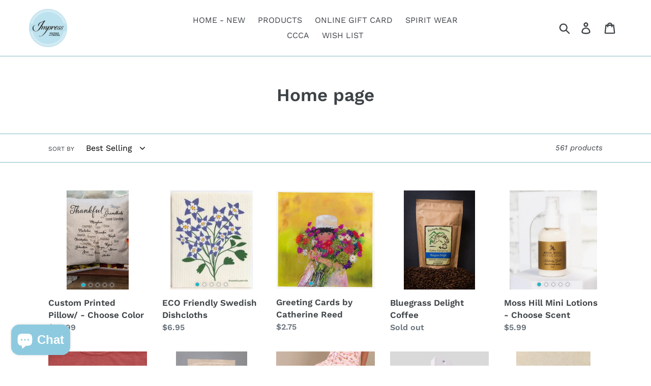

--- FILE ---
content_type: text/html; charset=utf-8
request_url: https://impress-ky.com/collections/frontpage
body_size: 50526
content:
<!doctype html>
<html class="no-js" lang="en">
<head>
  <meta charset="utf-8">
  <meta http-equiv="X-UA-Compatible" content="IE=edge,chrome=1">
  <meta name="viewport" content="width=device-width,initial-scale=1">
  <meta name="theme-color" content="#84bac5">
  <link rel="canonical" href="https://impress-ky.com/collections/frontpage"><link rel="shortcut icon" href="//impress-ky.com/cdn/shop/files/Impress_Logo2_CMYK_round_NEW2021_32x32.png?v=1640715486" type="image/png"><title>Home page
&ndash; Impress Boutique &amp; Printing</title><!-- /snippets/social-meta-tags.liquid -->




<meta property="og:site_name" content="Impress Boutique &amp; Printing">
<meta property="og:url" content="https://impress-ky.com/collections/frontpage">
<meta property="og:title" content="Home page">
<meta property="og:type" content="product.group">
<meta property="og:description" content="Shop online or in store for unique gifts, fashion, home decor, local artwork, Ky products, accessories, custom gifts, printing and more.">





<meta name="twitter:card" content="summary_large_image">
<meta name="twitter:title" content="Home page">
<meta name="twitter:description" content="Shop online or in store for unique gifts, fashion, home decor, local artwork, Ky products, accessories, custom gifts, printing and more.">


  <link href="//impress-ky.com/cdn/shop/t/1/assets/theme.scss.css?v=49028047249838262051762577985" rel="stylesheet" type="text/css" media="all" />

  <script>
    var theme = {
      strings: {
        addToCart: "Add to cart",
        soldOut: "Sold out",
        unavailable: "Unavailable",
        regularPrice: "Regular price",
        sale: "Sale",
        showMore: "Show More",
        showLess: "Show Less",
        addressError: "Error looking up that address",
        addressNoResults: "No results for that address",
        addressQueryLimit: "You have exceeded the Google API usage limit. Consider upgrading to a \u003ca href=\"https:\/\/developers.google.com\/maps\/premium\/usage-limits\"\u003ePremium Plan\u003c\/a\u003e.",
        authError: "There was a problem authenticating your Google Maps account.",
        newWindow: "Opens in a new window.",
        external: "Opens external website.",
        newWindowExternal: "Opens external website in a new window."
      },
      moneyFormat: "${{amount}}"
    }

    document.documentElement.className = document.documentElement.className.replace('no-js', 'js');
  </script><script src="//impress-ky.com/cdn/shop/t/1/assets/lazysizes.js?v=68441465964607740661539836148" async="async"></script>
  <script src="//impress-ky.com/cdn/shop/t/1/assets/vendor.js?v=121857302354663160541539836148" defer="defer"></script>
  <script src="//impress-ky.com/cdn/shop/t/1/assets/theme.js?v=95627712162585592311639149958" defer="defer"></script>

  <script>window.performance && window.performance.mark && window.performance.mark('shopify.content_for_header.start');</script><meta id="shopify-digital-wallet" name="shopify-digital-wallet" content="/6657966147/digital_wallets/dialog">
<meta name="shopify-checkout-api-token" content="9db031f00f430bdf785b96c589ec7a2e">
<meta id="in-context-paypal-metadata" data-shop-id="6657966147" data-venmo-supported="false" data-environment="production" data-locale="en_US" data-paypal-v4="true" data-currency="USD">
<link rel="alternate" type="application/atom+xml" title="Feed" href="/collections/frontpage.atom" />
<link rel="next" href="/collections/frontpage?page=2">
<link rel="alternate" type="application/json+oembed" href="https://impress-ky.com/collections/frontpage.oembed">
<script async="async" src="/checkouts/internal/preloads.js?locale=en-US"></script>
<link rel="preconnect" href="https://shop.app" crossorigin="anonymous">
<script async="async" src="https://shop.app/checkouts/internal/preloads.js?locale=en-US&shop_id=6657966147" crossorigin="anonymous"></script>
<script id="apple-pay-shop-capabilities" type="application/json">{"shopId":6657966147,"countryCode":"US","currencyCode":"USD","merchantCapabilities":["supports3DS"],"merchantId":"gid:\/\/shopify\/Shop\/6657966147","merchantName":"Impress Boutique \u0026 Printing","requiredBillingContactFields":["postalAddress","email","phone"],"requiredShippingContactFields":["postalAddress","email","phone"],"shippingType":"shipping","supportedNetworks":["visa","masterCard","amex","discover","elo","jcb"],"total":{"type":"pending","label":"Impress Boutique \u0026 Printing","amount":"1.00"},"shopifyPaymentsEnabled":true,"supportsSubscriptions":true}</script>
<script id="shopify-features" type="application/json">{"accessToken":"9db031f00f430bdf785b96c589ec7a2e","betas":["rich-media-storefront-analytics"],"domain":"impress-ky.com","predictiveSearch":true,"shopId":6657966147,"locale":"en"}</script>
<script>var Shopify = Shopify || {};
Shopify.shop = "impress-ky.myshopify.com";
Shopify.locale = "en";
Shopify.currency = {"active":"USD","rate":"1.0"};
Shopify.country = "US";
Shopify.theme = {"name":"Debut","id":40907735107,"schema_name":"Debut","schema_version":"10.1.1","theme_store_id":796,"role":"main"};
Shopify.theme.handle = "null";
Shopify.theme.style = {"id":null,"handle":null};
Shopify.cdnHost = "impress-ky.com/cdn";
Shopify.routes = Shopify.routes || {};
Shopify.routes.root = "/";</script>
<script type="module">!function(o){(o.Shopify=o.Shopify||{}).modules=!0}(window);</script>
<script>!function(o){function n(){var o=[];function n(){o.push(Array.prototype.slice.apply(arguments))}return n.q=o,n}var t=o.Shopify=o.Shopify||{};t.loadFeatures=n(),t.autoloadFeatures=n()}(window);</script>
<script>
  window.ShopifyPay = window.ShopifyPay || {};
  window.ShopifyPay.apiHost = "shop.app\/pay";
  window.ShopifyPay.redirectState = null;
</script>
<script id="shop-js-analytics" type="application/json">{"pageType":"collection"}</script>
<script defer="defer" async type="module" src="//impress-ky.com/cdn/shopifycloud/shop-js/modules/v2/client.init-shop-cart-sync_BT-GjEfc.en.esm.js"></script>
<script defer="defer" async type="module" src="//impress-ky.com/cdn/shopifycloud/shop-js/modules/v2/chunk.common_D58fp_Oc.esm.js"></script>
<script defer="defer" async type="module" src="//impress-ky.com/cdn/shopifycloud/shop-js/modules/v2/chunk.modal_xMitdFEc.esm.js"></script>
<script type="module">
  await import("//impress-ky.com/cdn/shopifycloud/shop-js/modules/v2/client.init-shop-cart-sync_BT-GjEfc.en.esm.js");
await import("//impress-ky.com/cdn/shopifycloud/shop-js/modules/v2/chunk.common_D58fp_Oc.esm.js");
await import("//impress-ky.com/cdn/shopifycloud/shop-js/modules/v2/chunk.modal_xMitdFEc.esm.js");

  window.Shopify.SignInWithShop?.initShopCartSync?.({"fedCMEnabled":true,"windoidEnabled":true});

</script>
<script>
  window.Shopify = window.Shopify || {};
  if (!window.Shopify.featureAssets) window.Shopify.featureAssets = {};
  window.Shopify.featureAssets['shop-js'] = {"shop-cart-sync":["modules/v2/client.shop-cart-sync_DZOKe7Ll.en.esm.js","modules/v2/chunk.common_D58fp_Oc.esm.js","modules/v2/chunk.modal_xMitdFEc.esm.js"],"init-fed-cm":["modules/v2/client.init-fed-cm_B6oLuCjv.en.esm.js","modules/v2/chunk.common_D58fp_Oc.esm.js","modules/v2/chunk.modal_xMitdFEc.esm.js"],"shop-cash-offers":["modules/v2/client.shop-cash-offers_D2sdYoxE.en.esm.js","modules/v2/chunk.common_D58fp_Oc.esm.js","modules/v2/chunk.modal_xMitdFEc.esm.js"],"shop-login-button":["modules/v2/client.shop-login-button_QeVjl5Y3.en.esm.js","modules/v2/chunk.common_D58fp_Oc.esm.js","modules/v2/chunk.modal_xMitdFEc.esm.js"],"pay-button":["modules/v2/client.pay-button_DXTOsIq6.en.esm.js","modules/v2/chunk.common_D58fp_Oc.esm.js","modules/v2/chunk.modal_xMitdFEc.esm.js"],"shop-button":["modules/v2/client.shop-button_DQZHx9pm.en.esm.js","modules/v2/chunk.common_D58fp_Oc.esm.js","modules/v2/chunk.modal_xMitdFEc.esm.js"],"avatar":["modules/v2/client.avatar_BTnouDA3.en.esm.js"],"init-windoid":["modules/v2/client.init-windoid_CR1B-cfM.en.esm.js","modules/v2/chunk.common_D58fp_Oc.esm.js","modules/v2/chunk.modal_xMitdFEc.esm.js"],"init-shop-for-new-customer-accounts":["modules/v2/client.init-shop-for-new-customer-accounts_C_vY_xzh.en.esm.js","modules/v2/client.shop-login-button_QeVjl5Y3.en.esm.js","modules/v2/chunk.common_D58fp_Oc.esm.js","modules/v2/chunk.modal_xMitdFEc.esm.js"],"init-shop-email-lookup-coordinator":["modules/v2/client.init-shop-email-lookup-coordinator_BI7n9ZSv.en.esm.js","modules/v2/chunk.common_D58fp_Oc.esm.js","modules/v2/chunk.modal_xMitdFEc.esm.js"],"init-shop-cart-sync":["modules/v2/client.init-shop-cart-sync_BT-GjEfc.en.esm.js","modules/v2/chunk.common_D58fp_Oc.esm.js","modules/v2/chunk.modal_xMitdFEc.esm.js"],"shop-toast-manager":["modules/v2/client.shop-toast-manager_DiYdP3xc.en.esm.js","modules/v2/chunk.common_D58fp_Oc.esm.js","modules/v2/chunk.modal_xMitdFEc.esm.js"],"init-customer-accounts":["modules/v2/client.init-customer-accounts_D9ZNqS-Q.en.esm.js","modules/v2/client.shop-login-button_QeVjl5Y3.en.esm.js","modules/v2/chunk.common_D58fp_Oc.esm.js","modules/v2/chunk.modal_xMitdFEc.esm.js"],"init-customer-accounts-sign-up":["modules/v2/client.init-customer-accounts-sign-up_iGw4briv.en.esm.js","modules/v2/client.shop-login-button_QeVjl5Y3.en.esm.js","modules/v2/chunk.common_D58fp_Oc.esm.js","modules/v2/chunk.modal_xMitdFEc.esm.js"],"shop-follow-button":["modules/v2/client.shop-follow-button_CqMgW2wH.en.esm.js","modules/v2/chunk.common_D58fp_Oc.esm.js","modules/v2/chunk.modal_xMitdFEc.esm.js"],"checkout-modal":["modules/v2/client.checkout-modal_xHeaAweL.en.esm.js","modules/v2/chunk.common_D58fp_Oc.esm.js","modules/v2/chunk.modal_xMitdFEc.esm.js"],"shop-login":["modules/v2/client.shop-login_D91U-Q7h.en.esm.js","modules/v2/chunk.common_D58fp_Oc.esm.js","modules/v2/chunk.modal_xMitdFEc.esm.js"],"lead-capture":["modules/v2/client.lead-capture_BJmE1dJe.en.esm.js","modules/v2/chunk.common_D58fp_Oc.esm.js","modules/v2/chunk.modal_xMitdFEc.esm.js"],"payment-terms":["modules/v2/client.payment-terms_Ci9AEqFq.en.esm.js","modules/v2/chunk.common_D58fp_Oc.esm.js","modules/v2/chunk.modal_xMitdFEc.esm.js"]};
</script>
<script>(function() {
  var isLoaded = false;
  function asyncLoad() {
    if (isLoaded) return;
    isLoaded = true;
    var urls = ["https:\/\/js.smile.io\/v1\/smile-shopify.js?shop=impress-ky.myshopify.com","https:\/\/wishlisthero-assets.revampco.com\/store-front\/bundle2.js?shop=impress-ky.myshopify.com","https:\/\/ppslider.netlify.app\/s\/v1.impress-ky.js?ac1=00BCD4\u0026ap=bs\u0026arrows_bg=ADADAD33\u0026at=arp\u0026dc1=00BCD4\u0026dc2=A6A6A6\u0026dots_bg=\u0026dots_type=fillin\u0026dots_vposition=bottom\u0026ds=true\u0026hide=\u0026max_slides=5\u0026slider_mode=img_hover\u0026v=2\u0026vif=\u0026shop=impress-ky.myshopify.com","https:\/\/wishlisthero-assets.revampco.com\/store-front\/bundle2.js?shop=impress-ky.myshopify.com","https:\/\/wishlisthero-assets.revampco.com\/store-front\/bundle2.js?shop=impress-ky.myshopify.com","https:\/\/cdn.hextom.com\/js\/freeshippingbar.js?shop=impress-ky.myshopify.com","https:\/\/replay.conversionbear.com\/script?app=replay\u0026shop=impress-ky.myshopify.com","https:\/\/replay.conversionbear.com\/script?app=replay\u0026shop=impress-ky.myshopify.com"];
    for (var i = 0; i < urls.length; i++) {
      var s = document.createElement('script');
      s.type = 'text/javascript';
      s.async = true;
      s.src = urls[i];
      var x = document.getElementsByTagName('script')[0];
      x.parentNode.insertBefore(s, x);
    }
  };
  if(window.attachEvent) {
    window.attachEvent('onload', asyncLoad);
  } else {
    window.addEventListener('load', asyncLoad, false);
  }
})();</script>
<script id="__st">var __st={"a":6657966147,"offset":-18000,"reqid":"70694092-b502-4c56-9d77-4e33bdcefcbf-1769428138","pageurl":"impress-ky.com\/collections\/frontpage","u":"d7e956a9e931","p":"collection","rtyp":"collection","rid":87104094275};</script>
<script>window.ShopifyPaypalV4VisibilityTracking = true;</script>
<script id="captcha-bootstrap">!function(){'use strict';const t='contact',e='account',n='new_comment',o=[[t,t],['blogs',n],['comments',n],[t,'customer']],c=[[e,'customer_login'],[e,'guest_login'],[e,'recover_customer_password'],[e,'create_customer']],r=t=>t.map((([t,e])=>`form[action*='/${t}']:not([data-nocaptcha='true']) input[name='form_type'][value='${e}']`)).join(','),a=t=>()=>t?[...document.querySelectorAll(t)].map((t=>t.form)):[];function s(){const t=[...o],e=r(t);return a(e)}const i='password',u='form_key',d=['recaptcha-v3-token','g-recaptcha-response','h-captcha-response',i],f=()=>{try{return window.sessionStorage}catch{return}},m='__shopify_v',_=t=>t.elements[u];function p(t,e,n=!1){try{const o=window.sessionStorage,c=JSON.parse(o.getItem(e)),{data:r}=function(t){const{data:e,action:n}=t;return t[m]||n?{data:e,action:n}:{data:t,action:n}}(c);for(const[e,n]of Object.entries(r))t.elements[e]&&(t.elements[e].value=n);n&&o.removeItem(e)}catch(o){console.error('form repopulation failed',{error:o})}}const l='form_type',E='cptcha';function T(t){t.dataset[E]=!0}const w=window,h=w.document,L='Shopify',v='ce_forms',y='captcha';let A=!1;((t,e)=>{const n=(g='f06e6c50-85a8-45c8-87d0-21a2b65856fe',I='https://cdn.shopify.com/shopifycloud/storefront-forms-hcaptcha/ce_storefront_forms_captcha_hcaptcha.v1.5.2.iife.js',D={infoText:'Protected by hCaptcha',privacyText:'Privacy',termsText:'Terms'},(t,e,n)=>{const o=w[L][v],c=o.bindForm;if(c)return c(t,g,e,D).then(n);var r;o.q.push([[t,g,e,D],n]),r=I,A||(h.body.append(Object.assign(h.createElement('script'),{id:'captcha-provider',async:!0,src:r})),A=!0)});var g,I,D;w[L]=w[L]||{},w[L][v]=w[L][v]||{},w[L][v].q=[],w[L][y]=w[L][y]||{},w[L][y].protect=function(t,e){n(t,void 0,e),T(t)},Object.freeze(w[L][y]),function(t,e,n,w,h,L){const[v,y,A,g]=function(t,e,n){const i=e?o:[],u=t?c:[],d=[...i,...u],f=r(d),m=r(i),_=r(d.filter((([t,e])=>n.includes(e))));return[a(f),a(m),a(_),s()]}(w,h,L),I=t=>{const e=t.target;return e instanceof HTMLFormElement?e:e&&e.form},D=t=>v().includes(t);t.addEventListener('submit',(t=>{const e=I(t);if(!e)return;const n=D(e)&&!e.dataset.hcaptchaBound&&!e.dataset.recaptchaBound,o=_(e),c=g().includes(e)&&(!o||!o.value);(n||c)&&t.preventDefault(),c&&!n&&(function(t){try{if(!f())return;!function(t){const e=f();if(!e)return;const n=_(t);if(!n)return;const o=n.value;o&&e.removeItem(o)}(t);const e=Array.from(Array(32),(()=>Math.random().toString(36)[2])).join('');!function(t,e){_(t)||t.append(Object.assign(document.createElement('input'),{type:'hidden',name:u})),t.elements[u].value=e}(t,e),function(t,e){const n=f();if(!n)return;const o=[...t.querySelectorAll(`input[type='${i}']`)].map((({name:t})=>t)),c=[...d,...o],r={};for(const[a,s]of new FormData(t).entries())c.includes(a)||(r[a]=s);n.setItem(e,JSON.stringify({[m]:1,action:t.action,data:r}))}(t,e)}catch(e){console.error('failed to persist form',e)}}(e),e.submit())}));const S=(t,e)=>{t&&!t.dataset[E]&&(n(t,e.some((e=>e===t))),T(t))};for(const o of['focusin','change'])t.addEventListener(o,(t=>{const e=I(t);D(e)&&S(e,y())}));const B=e.get('form_key'),M=e.get(l),P=B&&M;t.addEventListener('DOMContentLoaded',(()=>{const t=y();if(P)for(const e of t)e.elements[l].value===M&&p(e,B);[...new Set([...A(),...v().filter((t=>'true'===t.dataset.shopifyCaptcha))])].forEach((e=>S(e,t)))}))}(h,new URLSearchParams(w.location.search),n,t,e,['guest_login'])})(!0,!0)}();</script>
<script integrity="sha256-4kQ18oKyAcykRKYeNunJcIwy7WH5gtpwJnB7kiuLZ1E=" data-source-attribution="shopify.loadfeatures" defer="defer" src="//impress-ky.com/cdn/shopifycloud/storefront/assets/storefront/load_feature-a0a9edcb.js" crossorigin="anonymous"></script>
<script crossorigin="anonymous" defer="defer" src="//impress-ky.com/cdn/shopifycloud/storefront/assets/shopify_pay/storefront-65b4c6d7.js?v=20250812"></script>
<script data-source-attribution="shopify.dynamic_checkout.dynamic.init">var Shopify=Shopify||{};Shopify.PaymentButton=Shopify.PaymentButton||{isStorefrontPortableWallets:!0,init:function(){window.Shopify.PaymentButton.init=function(){};var t=document.createElement("script");t.src="https://impress-ky.com/cdn/shopifycloud/portable-wallets/latest/portable-wallets.en.js",t.type="module",document.head.appendChild(t)}};
</script>
<script data-source-attribution="shopify.dynamic_checkout.buyer_consent">
  function portableWalletsHideBuyerConsent(e){var t=document.getElementById("shopify-buyer-consent"),n=document.getElementById("shopify-subscription-policy-button");t&&n&&(t.classList.add("hidden"),t.setAttribute("aria-hidden","true"),n.removeEventListener("click",e))}function portableWalletsShowBuyerConsent(e){var t=document.getElementById("shopify-buyer-consent"),n=document.getElementById("shopify-subscription-policy-button");t&&n&&(t.classList.remove("hidden"),t.removeAttribute("aria-hidden"),n.addEventListener("click",e))}window.Shopify?.PaymentButton&&(window.Shopify.PaymentButton.hideBuyerConsent=portableWalletsHideBuyerConsent,window.Shopify.PaymentButton.showBuyerConsent=portableWalletsShowBuyerConsent);
</script>
<script data-source-attribution="shopify.dynamic_checkout.cart.bootstrap">document.addEventListener("DOMContentLoaded",(function(){function t(){return document.querySelector("shopify-accelerated-checkout-cart, shopify-accelerated-checkout")}if(t())Shopify.PaymentButton.init();else{new MutationObserver((function(e,n){t()&&(Shopify.PaymentButton.init(),n.disconnect())})).observe(document.body,{childList:!0,subtree:!0})}}));
</script>
<link id="shopify-accelerated-checkout-styles" rel="stylesheet" media="screen" href="https://impress-ky.com/cdn/shopifycloud/portable-wallets/latest/accelerated-checkout-backwards-compat.css" crossorigin="anonymous">
<style id="shopify-accelerated-checkout-cart">
        #shopify-buyer-consent {
  margin-top: 1em;
  display: inline-block;
  width: 100%;
}

#shopify-buyer-consent.hidden {
  display: none;
}

#shopify-subscription-policy-button {
  background: none;
  border: none;
  padding: 0;
  text-decoration: underline;
  font-size: inherit;
  cursor: pointer;
}

#shopify-subscription-policy-button::before {
  box-shadow: none;
}

      </style>

<script>window.performance && window.performance.mark && window.performance.mark('shopify.content_for_header.end');</script>

<!-- Font icon for header icons -->
<link href="https://de454z9efqcli.cloudfront.net/safe-icons/css/wishlisthero-icons.css" rel="stylesheet"/>
<!-- Style for floating buttons and others -->
<style type="text/css">
    .wishlisthero-floating {
        position: absolute;
          right:5px;
        top: 5px;
        z-index: 23;
        border-radius: 100%;
    }

    .wishlisthero-floating:hover {
        background-color: rgba(0, 0, 0, 0.05);
    }

    .wishlisthero-floating button {
        font-size: 20px !important;
        width: 40px !important;
        padding: 0.125em 0 0 !important;
    }
.MuiTypography-body2 ,.MuiTypography-body1 ,.MuiTypography-caption ,.MuiTypography-button ,.MuiTypography-h1 ,.MuiTypography-h2 ,.MuiTypography-h3 ,.MuiTypography-h4 ,.MuiTypography-h5 ,.MuiTypography-h6 ,.MuiTypography-subtitle1 ,.MuiTypography-subtitle2 ,.MuiTypography-overline , MuiButton-root,  .MuiCardHeader-title a{
     font-family: inherit !important; /*Roboto, Helvetica, Arial, sans-serif;*/
}
.MuiTypography-h1 , .MuiTypography-h2 , .MuiTypography-h3 , .MuiTypography-h4 , .MuiTypography-h5 , .MuiTypography-h6 ,  .MuiCardHeader-title a{
     font-family: "Work Sans", sans-serif !important;
     font-family: ,  !important;
     font-family: ,  !important;
     font-family: ,  !important;
}

@media screen and (max-width: 749px){
.wishlisthero-product-page-button-container{
width:100%
}
.wishlisthero-product-page-button-container button{
 margin-left:auto !important; margin-right: auto !important;
}
}
    /****************************************************************************************/
    /* For some theme shared view need some spacing */
    /*
    #wishlist-hero-shared-list-view {
  margin-top: 15px;
  margin-bottom: 15px;
}
#wishlist-hero-shared-list-view h1 {
  padding-left: 5px;
}

#wishlisthero-product-page-button-container {
  padding-top: 15px;
}
*/
    /****************************************************************************************/
    /* #wishlisthero-product-page-button-container button {
  padding-left: 1px !important;
} */
    /****************************************************************************************/
    /* Customize the indicator when wishlist has items AND the normal indicator not working */
     span.wishlist-hero-items-count {

  top: -2px; 
 right: -5px;  
font-size: calc(11em / 16); 
font-family: 'HelveticaNeue','Helvetica Neue',Helvetica,Arial,sans-serif; 
padding: 0px; 
text-align: center; 
vertical-align: middle; 
width: 10px; 
line-height: 1rem; 
min-width: 1rem; 
min-height: 1rem;
}
@media screen and (max-width: 749px) {
span.wishlist-hero-items-count {
    line-height: calc(19rem / 16);
    min-width: calc(19rem / 16);
    min-height: calc(19rem / 16) ;
    top: calc(11rem / 16);
    font-size: 12px;
    right: 3px;
}
}
</style>
<script>window.wishlisthero_cartDotClasses=['site-header__cart-count', 'is-visible'];</script>
<script>window.wishlisthero_buttonProdPageClasses=['btn'];</script>
<script>window.wishlisthero_buttonProdPageFontSize='auto';</script>
 <script type='text/javascript'>try{
   window.WishListHero_setting = {"ButtonColor":"rgba(155, 164, 164, 1)","IconColor":"rgba(255, 255, 255, 1)","IconType":"Heart","ButtonTextBeforeAdding":"ADD TO WISHLIST","ButtonTextAfterAdding":"ADDED TO WISHLIST","AnimationAfterAddition":"None","ButtonTextAddToCart":"ADD TO CART","AddedProductNotificationText":"Product added to wishlist successfully","AddedProductToCartNotificationText":"Product added to cart successfully","ViewCartLinkText":"View Cart","SharePopup_TitleText":"Share My wishlist","SharePopup_shareBtnText":"Share","SharePopup_shareHederText":"Share on Social Networks","SharePopup_shareCopyText":"Or copy Wishlist link to share","SharePopup_shareCancelBtnText":"cancel","SharePopup_shareCopyBtnText":"copy","SendEMailPopup_BtnText":"send email","SendEMailPopup_FromText":"From Name","SendEMailPopup_ToText":"To email","SendEMailPopup_BodyText":"Body","SendEMailPopup_SendBtnText":"send","SendEMailPopup_TitleText":"Send My Wislist via Email","RemoveProductMessageText":"Are you sure you want to remove this item from your wishlist ?","RemovedProductNotificationText":"Product removed from wishlist successfully","RemovePopupOkText":"ok","RemovePopup_HeaderText":"ARE YOU SURE?","ViewWishlistText":"View wishlist","EmptyWishlistText":"there are no items in this wishlist","BuyNowButtonText":"Buy Now","Wishlist_Title":"My Wishlist","WishlistHeaderTitleAlignment":"Left","WishlistProductImageSize":"Normal","PriceColor":"rgb(0, 122, 206)","HeaderFontSize":"30","PriceFontSize":"18","ProductNameFontSize":"16","LaunchPointType":"menu_item","DisplayWishlistAs":"popup_window","DisplayButtonAs":"button_with_icon","PopupSize":"md","HideAddToCartButton":false,"NoRedirectAfterAddToCart":false,"DisableGuestCustomer":false,"LoginPopupContent":"Please login to save your wishlist across devices.","LoginPopupLoginBtnText":"Login","LoginPopupContentFontSize":"20","NotificationPopupPosition":"right","WishlistButtonTextColor":"rgba(255, 255, 255, 1)","EnableRemoveFromWishlistAfterAddButtonText":"REMOVE FROM WISHLIST","_id":"5f1c7d5e4cb544425a481c91","EnableCollection":false,"EnableShare":true,"RemovePowerBy":false,"EnableFBPixel":false,"DisapleApp":false,"FloatPointPossition":"bottom_right","HeartStateToggle":true,"HeaderMenuItemsIndicator":true,"EnableRemoveFromWishlistAfterAdd":true,"Shop":"impress-ky.myshopify.com","shop":"impress-ky.myshopify.com","Status":"Active","Plan":"FREE"};  
  }catch(e){ console.error('Error loading config',e); } </script><!-- BEGIN app block: shopify://apps/cross-sell-upsell-pro/blocks/crosssell/a1de75bd-abc2-408f-b8be-5bce11f6a502 -->




<div id="buddha-crosssell" class="" style="display: none;">
    <div class="bcsell-atc-popup" style="display:none;">
        <div class="bcsell-atc-head"> <span></span> <span onclick="buddhaCrosssell.addToCartPopup('hide');"> <svg xmlns="http://www.w3.org/2000/svg" width="12" height="12" viewBox="0 0 24 24"><path d="M23.954 21.03l-9.184-9.095 9.092-9.174-2.832-2.807-9.09 9.179-9.176-9.088-2.81 2.81 9.186 9.105-9.095 9.184 2.81 2.81 9.112-9.192 9.18 9.1z"/></svg></span></div>
        <a class="bcsell-atc-product" href="javascript:void(0);" rel="nofollow">
            <img class="bcsell-atc-product-image"/>
            <div>
                <div class="bcsell-atc-product-name"> </div>
                <div class="bcsell-atc-product-variant"> </div>
            </div>
        </a>
        <a href="/cart" class="bcsell-view-cart"> VIEW CART</a>
    </div>
    <div class="bcsell-upsell-popup" style="display:none;">
        <div class="bcsell-upsell-head"> <span></span> <div onclick="buddhaCrosssell.upsellPopup('hide');"> <svg xmlns="http://www.w3.org/2000/svg" width="12" height="12" viewBox="0 0 24 24"><path d="M23.954 21.03l-9.184-9.095 9.092-9.174-2.832-2.807-9.09 9.179-9.176-9.088-2.81 2.81 9.186 9.105-9.095 9.184 2.81 2.81 9.112-9.192 9.18 9.1z"/></svg></div></div>
        <ul class="bcsell-upsell-list">
            <li class="bcsell-upsell-product bcsell-uninit">
                <div class="bcsell-upsell-product-image"><img/></div>
                <div class="bcsell-upsell-product-info">
                    <div class="bcsell-upsell-product-name"> </div>
                    <div class="bcsell-upsell-product-prices">
                        <div class="bcsell-upsell-product-price"></div>
                        <div class="bcsell-upsell-product-price-old"></div>
                    </div>
                    <div class="bcsell-upsell-product-variants"><div class="bcsell-select"><select name="select-4" id="bcsell-select-4"></select></div></div>
                </div>
                <div class="bcsell-upsell-btn">Add to Cart</div>
            </li>
        </ul>
        <div class="bcsell-upsell-footer">
            <div class="bcsell-upsell-btn" onclick="buddhaCrosssell.upsellPopup('hide');">Continue</div>
        </div>  
    </div>
    <div class="bcsell-section bcsell-section-uninit" scrollpos="0" scrollstep="310">
        <div class="bcsell-header"></div>
        <div class="bcsell-arrow bcsell-angle-left"><span></span></div>
        <div class="bcsell-list-wrap">
            
            <ul class="bcsell-list">
                
                
                <li class="bcsell-item bcsell-item-0">
                    <div class="bcsell-img"><a href=""><img src="" alt="none" class="" width="" height=""/></a></div>
                    <div class="bcsell-content"><span class="bcsell-product-name">  </span><div class="bcsell-product-prices"><div class="bcsell-product-price-old"></div><div class="bcsell-product-price"></div></div></div>
                    <div class="bcsell-panel">
                        <div class="bcsell-product-name-container"><a class="bcsell-product-name">  </a></div>
                        <div class="bcsell-row bcsell-variants">
                            <div class="bcsell-variant-1 bcsell-hidden"><div class="bcsell-select-label">Option1</div><div class="bcsell-select"><select name="select-1" id="bcsell-select-1"></select></div></div>
                            <div class="bcsell-variant-2 bcsell-hidden"><div class="bcsell-select-label">Option2</div><div class="bcsell-select"><select name="select-2" id="bcsell-select-2"></select></div></div>
                            <div class="bcsell-variant-3 bcsell-hidden"><div class="bcsell-select-label">Option3</div><div class="bcsell-select"><select name="select-3" id="bcsell-select-3"></select></div></div>
                        </div>
                        <div class="bcsell-row bcsell-panel-bottom">
                            <div class="bcsell-product-prices-panel"><div class="bcsell-product-price-old-panel"></div><div class="bcsell-product-price-panel"></div></div>
                            <div class="bcsell-product-rating-stars bcsell-hidden"><div class="bcsell-product-rating-stars-active"></div></div>
                            <div class="bcsell-add-to-cart"><span class="bcsell-text">Add to Cart</span></div>
                        </div>
                    </div>
                </li>
                
                <li class="bcsell-item bcsell-item-1">
                    <div class="bcsell-img"><a href=""><img src="" alt="none" class="" width="" height=""/></a></div>
                    <div class="bcsell-content"><span class="bcsell-product-name">  </span><div class="bcsell-product-prices"><div class="bcsell-product-price-old"></div><div class="bcsell-product-price"></div></div></div>
                    <div class="bcsell-panel">
                        <div class="bcsell-product-name-container"><a class="bcsell-product-name">  </a></div>
                        <div class="bcsell-row bcsell-variants">
                            <div class="bcsell-variant-1 bcsell-hidden"><div class="bcsell-select-label">Option1</div><div class="bcsell-select"><select name="select-1" id="bcsell-select-1"></select></div></div>
                            <div class="bcsell-variant-2 bcsell-hidden"><div class="bcsell-select-label">Option2</div><div class="bcsell-select"><select name="select-2" id="bcsell-select-2"></select></div></div>
                            <div class="bcsell-variant-3 bcsell-hidden"><div class="bcsell-select-label">Option3</div><div class="bcsell-select"><select name="select-3" id="bcsell-select-3"></select></div></div>
                        </div>
                        <div class="bcsell-row bcsell-panel-bottom">
                            <div class="bcsell-product-prices-panel"><div class="bcsell-product-price-old-panel"></div><div class="bcsell-product-price-panel"></div></div>
                            <div class="bcsell-product-rating-stars bcsell-hidden"><div class="bcsell-product-rating-stars-active"></div></div>
                            <div class="bcsell-add-to-cart"><span class="bcsell-text">Add to Cart</span></div>
                        </div>
                    </div>
                </li>
                
                <li class="bcsell-item bcsell-item-2">
                    <div class="bcsell-img"><a href=""><img src="" alt="none" class="" width="" height=""/></a></div>
                    <div class="bcsell-content"><span class="bcsell-product-name">  </span><div class="bcsell-product-prices"><div class="bcsell-product-price-old"></div><div class="bcsell-product-price"></div></div></div>
                    <div class="bcsell-panel">
                        <div class="bcsell-product-name-container"><a class="bcsell-product-name">  </a></div>
                        <div class="bcsell-row bcsell-variants">
                            <div class="bcsell-variant-1 bcsell-hidden"><div class="bcsell-select-label">Option1</div><div class="bcsell-select"><select name="select-1" id="bcsell-select-1"></select></div></div>
                            <div class="bcsell-variant-2 bcsell-hidden"><div class="bcsell-select-label">Option2</div><div class="bcsell-select"><select name="select-2" id="bcsell-select-2"></select></div></div>
                            <div class="bcsell-variant-3 bcsell-hidden"><div class="bcsell-select-label">Option3</div><div class="bcsell-select"><select name="select-3" id="bcsell-select-3"></select></div></div>
                        </div>
                        <div class="bcsell-row bcsell-panel-bottom">
                            <div class="bcsell-product-prices-panel"><div class="bcsell-product-price-old-panel"></div><div class="bcsell-product-price-panel"></div></div>
                            <div class="bcsell-product-rating-stars bcsell-hidden"><div class="bcsell-product-rating-stars-active"></div></div>
                            <div class="bcsell-add-to-cart"><span class="bcsell-text">Add to Cart</span></div>
                        </div>
                    </div>
                </li>
                
                <li class="bcsell-item bcsell-item-3">
                    <div class="bcsell-img"><a href=""><img src="" alt="none" class="" width="" height=""/></a></div>
                    <div class="bcsell-content"><span class="bcsell-product-name">  </span><div class="bcsell-product-prices"><div class="bcsell-product-price-old"></div><div class="bcsell-product-price"></div></div></div>
                    <div class="bcsell-panel">
                        <div class="bcsell-product-name-container"><a class="bcsell-product-name">  </a></div>
                        <div class="bcsell-row bcsell-variants">
                            <div class="bcsell-variant-1 bcsell-hidden"><div class="bcsell-select-label">Option1</div><div class="bcsell-select"><select name="select-1" id="bcsell-select-1"></select></div></div>
                            <div class="bcsell-variant-2 bcsell-hidden"><div class="bcsell-select-label">Option2</div><div class="bcsell-select"><select name="select-2" id="bcsell-select-2"></select></div></div>
                            <div class="bcsell-variant-3 bcsell-hidden"><div class="bcsell-select-label">Option3</div><div class="bcsell-select"><select name="select-3" id="bcsell-select-3"></select></div></div>
                        </div>
                        <div class="bcsell-row bcsell-panel-bottom">
                            <div class="bcsell-product-prices-panel"><div class="bcsell-product-price-old-panel"></div><div class="bcsell-product-price-panel"></div></div>
                            <div class="bcsell-product-rating-stars bcsell-hidden"><div class="bcsell-product-rating-stars-active"></div></div>
                            <div class="bcsell-add-to-cart"><span class="bcsell-text">Add to Cart</span></div>
                        </div>
                    </div>
                </li>
                
                <li class="bcsell-item bcsell-item-4">
                    <div class="bcsell-img"><a href=""><img src="" alt="none" class="" width="" height=""/></a></div>
                    <div class="bcsell-content"><span class="bcsell-product-name">  </span><div class="bcsell-product-prices"><div class="bcsell-product-price-old"></div><div class="bcsell-product-price"></div></div></div>
                    <div class="bcsell-panel">
                        <div class="bcsell-product-name-container"><a class="bcsell-product-name">  </a></div>
                        <div class="bcsell-row bcsell-variants">
                            <div class="bcsell-variant-1 bcsell-hidden"><div class="bcsell-select-label">Option1</div><div class="bcsell-select"><select name="select-1" id="bcsell-select-1"></select></div></div>
                            <div class="bcsell-variant-2 bcsell-hidden"><div class="bcsell-select-label">Option2</div><div class="bcsell-select"><select name="select-2" id="bcsell-select-2"></select></div></div>
                            <div class="bcsell-variant-3 bcsell-hidden"><div class="bcsell-select-label">Option3</div><div class="bcsell-select"><select name="select-3" id="bcsell-select-3"></select></div></div>
                        </div>
                        <div class="bcsell-row bcsell-panel-bottom">
                            <div class="bcsell-product-prices-panel"><div class="bcsell-product-price-old-panel"></div><div class="bcsell-product-price-panel"></div></div>
                            <div class="bcsell-product-rating-stars bcsell-hidden"><div class="bcsell-product-rating-stars-active"></div></div>
                            <div class="bcsell-add-to-cart"><span class="bcsell-text">Add to Cart</span></div>
                        </div>
                    </div>
                </li>
                
                <li class="bcsell-item bcsell-item-5">
                    <div class="bcsell-img"><a href=""><img src="" alt="none" class="" width="" height=""/></a></div>
                    <div class="bcsell-content"><span class="bcsell-product-name">  </span><div class="bcsell-product-prices"><div class="bcsell-product-price-old"></div><div class="bcsell-product-price"></div></div></div>
                    <div class="bcsell-panel">
                        <div class="bcsell-product-name-container"><a class="bcsell-product-name">  </a></div>
                        <div class="bcsell-row bcsell-variants">
                            <div class="bcsell-variant-1 bcsell-hidden"><div class="bcsell-select-label">Option1</div><div class="bcsell-select"><select name="select-1" id="bcsell-select-1"></select></div></div>
                            <div class="bcsell-variant-2 bcsell-hidden"><div class="bcsell-select-label">Option2</div><div class="bcsell-select"><select name="select-2" id="bcsell-select-2"></select></div></div>
                            <div class="bcsell-variant-3 bcsell-hidden"><div class="bcsell-select-label">Option3</div><div class="bcsell-select"><select name="select-3" id="bcsell-select-3"></select></div></div>
                        </div>
                        <div class="bcsell-row bcsell-panel-bottom">
                            <div class="bcsell-product-prices-panel"><div class="bcsell-product-price-old-panel"></div><div class="bcsell-product-price-panel"></div></div>
                            <div class="bcsell-product-rating-stars bcsell-hidden"><div class="bcsell-product-rating-stars-active"></div></div>
                            <div class="bcsell-add-to-cart"><span class="bcsell-text">Add to Cart</span></div>
                        </div>
                    </div>
                </li>
                
            </ul>
            
        </div>
        <div class="bcsell-arrow bcsell-angle-right"><span></span></div>
    </div>
    <label for="bcsell-select-1"> Variant 1 </label>
    <label for="bcsell-select-2"> Variant 2 </label>
    <label for="bcsell-select-3"> Variant 3 </label>
</div> 


<script>
    buddhaCrosssell = {};
    buddhaCrosssell.productHandle='';
    buddhaCrosssell.productId='';
    buddhaCrosssell.collectionHandle='frontpage';
    buddhaCrosssell.pageHandle='';
    buddhaCrosssell.shopUrl='https://impress-ky.com';
    buddhaCrosssell.template='collection';
    buddhaCrosssell.moneyFormat= '${{amount}} USD';
    buddhaCrosssell.shopLocale = '';buddhaCrosssell.productsFromCollection=[];
    buddhaCrosssell.randomProducts=[      "credit-card-billfold-mens-wallet", "magnetic-custom-name-badges", "rollasole-compact-footwear",        ];buddhaCrosssell.newestProducts = ["love-xoxo-lounge-pajama-bottoms-copy","canvas-sneakers-key-chain-copy","french-matte-hair-claw-clips-choose-colors","ivory-neck-wrap-by-warmies®","long-sleeve-pink-dot-pajama-set","camo-wide-leg-pants-copy","waffle-weave-open-cardigan-copy","long-faux-fur-vest","chenille-waffle-sweater-pink","casual-cable-v-neck-knitted-sweater","aztec-cable-knitted-sweater","luxe-velvet-baby-doll-dress","camo-wide-leg-pants","handmade-youth-hats-choose-styles-and-colors-copy","st-bernard-by-warmies®-copy","soft-pink-open-front-soft-felt-long-coat-copy",];
    buddhaCrosssell.bestSellingProducts = ["custom-aluminum-photo-panel","eco-friendly-dishcloths","custom-photo-ornament-2-sided","greeting-cards-by-reed-williams-design","bluegrass-delight-coffee","lip-balm-assorted-flavors","mini-lotions-choose-scent","shelbyville-ky-vintage-washed-long-sleeve-shirts-in-curved-block-lettering","kentucky-bourbon-pecan-coffee","copy-of-holiday-pattern-pajama-pants-choose-pattern","customizable-slate-plaque","notecards-by-cheryl-van-stockum-choose-your-favorite-photos","power-mist-hydrating-hand-sanitizer","bouquet-of-lavender-pocket-tissues","shelbyville-ky-t-shirt-choose-design-and-color","hanging-car-diffusers-choose-scents",];buddhaCrosssell.youMayAlsoLikeProducts = [];buddhaCrosssell.disableScriptTagCheck = true;
    buddhaCrosssell.uniqueProducts = false;
    buddhaCrosssell.schema = {"enableAlsoBought":true,"enableYouMayAlsoLike":true,"enableNewestProducts":false,"enableBestSellingProducts":false,"enableRecentlyViewedProducts":true,"enableManualCollection":true,"enableAlsoBoughtStars":false,"enableZoomAnimation":true,"enableSlideshowAnimation":true,"enableCrop":true,"enableVariants":true,"enablePrice":true,"abWidgetTitle":"People who bought this product, also bought","ymalWidgetTitle":"Related Products","npWidgetTitle":"Newest Products","bsWidgetTitle":"Best Selling Products ","rvWidgetTitle":"Recently Viewed Products","addToCartText":"Add to cart","widgetTitleColor":"#000000","widgetProductNameColor":"#ffffff","widgetAddToCartColor":"#62cbcd"};
    buddhaCrosssell.schemaMCE =;
    buddhaCrosssell.schemaUpsell =;
    buddhaCrosssell.alsoBought = [];

    

    /* customer fixes */
    buddhaCrosssell.loadFixes = function(jQueryCrosssell) {
    buddhaCrosssell.themeFixesBefore = function(){ jQueryCrosssell("head").append("<style id=\"bcsellThemeStyle\"> #shopify-section-product-recommendations {display: none;} </style>"); }

    }

    function csLoadJS(file, async = true) {
        let script = document.createElement("script");
        script.setAttribute("src", file);
        script.setAttribute("data-no-instant", "");
        script.setAttribute("type", "text/javascript");
        script.setAttribute("async", async);
        document.head.appendChild(script);
    }
    function csLoadCSS(file) {  
        var style = document.createElement('link');
        style.href = file;
        style.type = 'text/css';
        style.rel = 'stylesheet';
        document.head.append(style); 
    }
    csLoadJS("https://cdn.shopify.com/extensions/5810d7f5-4be1-4afd-907f-741969ef0128/cross-sell-upsell-pro-39/assets/buddha-crosssell.js");
    csLoadCSS("https://cdn.shopify.com/extensions/5810d7f5-4be1-4afd-907f-741969ef0128/cross-sell-upsell-pro-39/assets/buddha-crosssell.css");
</script>




<!-- END app block --><!-- BEGIN app block: shopify://apps/wishlist-hero/blocks/app-embed/a9a5079b-59e8-47cb-b659-ecf1c60b9b72 -->


<script type="text/javascript">
  
    window.wishlisthero_buttonProdPageClasses = [];
  
  
    window.wishlisthero_cartDotClasses = [];
  
</script>
<!-- BEGIN app snippet: extraStyles -->

<style>
  .wishlisthero-floating {
    position: absolute;
    top: 5px;
    z-index: 21;
    border-radius: 100%;
    width: fit-content;
    right: 5px;
    left: auto;
    &.wlh-left-btn {
      left: 5px !important;
      right: auto !important;
    }
    &.wlh-right-btn {
      right: 5px !important;
      left: auto !important;
    }
    
  }
  @media(min-width:1300px) {
    .product-item__link.product-item__image--margins .wishlisthero-floating, {
      
        left: 50% !important;
        margin-left: -295px;
      
    }
  }
  .MuiTypography-h1,.MuiTypography-h2,.MuiTypography-h3,.MuiTypography-h4,.MuiTypography-h5,.MuiTypography-h6,.MuiButton-root,.MuiCardHeader-title a {
    font-family: ,  !important;
  }
</style>






<!-- END app snippet -->
<!-- BEGIN app snippet: renderAssets -->

  <link rel="preload" href="https://cdn.shopify.com/extensions/019badc7-12fe-783e-9dfe-907190f91114/wishlist-hero-81/assets/default.css" as="style" onload="this.onload=null;this.rel='stylesheet'">
  <noscript><link href="//cdn.shopify.com/extensions/019badc7-12fe-783e-9dfe-907190f91114/wishlist-hero-81/assets/default.css" rel="stylesheet" type="text/css" media="all" /></noscript>
  <script defer src="https://cdn.shopify.com/extensions/019badc7-12fe-783e-9dfe-907190f91114/wishlist-hero-81/assets/default.js"></script>
<!-- END app snippet -->


<script type="text/javascript">
  try{
  
    var scr_bdl_path = "https://cdn.shopify.com/extensions/019badc7-12fe-783e-9dfe-907190f91114/wishlist-hero-81/assets/bundle2.js";
    window._wh_asset_path = scr_bdl_path.substring(0,scr_bdl_path.lastIndexOf("/")) + "/";
  

  }catch(e){ console.log(e)}
  try{

  
    window.WishListHero_setting = {"ButtonColor":"rgba(155, 164, 164, 1)","IconColor":"rgba(255, 255, 255, 1)","IconType":"Heart","ButtonTextBeforeAdding":"ADD TO WISHLIST","ButtonTextAfterAdding":"ADDED TO WISHLIST","AnimationAfterAddition":"None","ButtonTextAddToCart":"ADD TO CART","AddedProductNotificationText":"Product added to wishlist successfully","AddedProductToCartNotificationText":"Product added to cart successfully","ViewCartLinkText":"View Cart","SharePopup_TitleText":"Share My wishlist","SharePopup_shareBtnText":"Share","SharePopup_shareHederText":"Share on Social Networks","SharePopup_shareCopyText":"Or copy Wishlist link to share","SharePopup_shareCancelBtnText":"cancel","SharePopup_shareCopyBtnText":"copy","SendEMailPopup_BtnText":"send email","SendEMailPopup_FromText":"From Name","SendEMailPopup_ToText":"To email","SendEMailPopup_BodyText":"Body","SendEMailPopup_SendBtnText":"send","SendEMailPopup_TitleText":"Send My Wislist via Email","RemoveProductMessageText":"Are you sure you want to remove this item from your wishlist ?","RemovedProductNotificationText":"Product removed from wishlist successfully","RemovePopupOkText":"ok","RemovePopup_HeaderText":"ARE YOU SURE?","ViewWishlistText":"View wishlist","EmptyWishlistText":"there are no items in this wishlist","BuyNowButtonText":"Buy Now","Wishlist_Title":"My Wishlist","WishlistHeaderTitleAlignment":"Left","WishlistProductImageSize":"Normal","PriceColor":"rgb(0, 122, 206)","HeaderFontSize":"30","PriceFontSize":"18","ProductNameFontSize":"16","LaunchPointType":"menu_item","DisplayWishlistAs":"popup_window","DisplayButtonAs":"button_with_icon","PopupSize":"md","HideAddToCartButton":false,"NoRedirectAfterAddToCart":false,"DisableGuestCustomer":false,"LoginPopupContent":"Please login to save your wishlist across devices.","LoginPopupLoginBtnText":"Login","LoginPopupContentFontSize":"20","NotificationPopupPosition":"right","WishlistButtonTextColor":"rgba(255, 255, 255, 1)","EnableRemoveFromWishlistAfterAddButtonText":"REMOVE FROM WISHLIST","_id":"5f1c7d5e4cb544425a481c91","EnableCollection":false,"EnableShare":true,"RemovePowerBy":false,"EnableFBPixel":false,"DisapleApp":false,"FloatPointPossition":"bottom_right","HeartStateToggle":true,"HeaderMenuItemsIndicator":true,"EnableRemoveFromWishlistAfterAdd":true,"Shop":"impress-ky.myshopify.com","shop":"impress-ky.myshopify.com","Status":"Active","Plan":"FREE"};
    if(typeof(window.WishListHero_setting_theme_override) != "undefined"){
                                                                                window.WishListHero_setting = {
                                                                                    ...window.WishListHero_setting,
                                                                                    ...window.WishListHero_setting_theme_override
                                                                                };
                                                                            }
                                                                            // Done

  

  }catch(e){ console.error('Error loading config',e); }
</script>


  <script src="https://cdn.shopify.com/extensions/019badc7-12fe-783e-9dfe-907190f91114/wishlist-hero-81/assets/bundle2.js" defer></script>



<script type="text/javascript">
  if (!window.__wishlistHeroArriveScriptLoaded) {
    window.__wishlistHeroArriveScriptLoaded = true;
    function wh_loadScript(scriptUrl) {
      const script = document.createElement('script'); script.src = scriptUrl;
      document.body.appendChild(script);
      return new Promise((res, rej) => { script.onload = function () { res(); }; script.onerror = function () { rej(); } });
    }
  }
  document.addEventListener("DOMContentLoaded", () => {
      wh_loadScript('https://cdn.shopify.com/extensions/019badc7-12fe-783e-9dfe-907190f91114/wishlist-hero-81/assets/arrive.min.js').then(function () {
          document.arrive('.wishlist-hero-custom-button', function (wishlistButton) {
              var ev = new
                  CustomEvent('wishlist-hero-add-to-custom-element', { detail: wishlistButton }); document.dispatchEvent(ev);
          });
      });
  });
</script>


<!-- BEGIN app snippet: TransArray -->
<script>
  window.WLH_reload_translations = function() {
    let _wlh_res = {};
    if (window.WishListHero_setting && window.WishListHero_setting['ThrdParty_Trans_active']) {

      
        

        window.WishListHero_setting["ButtonTextBeforeAdding"] = "";
        _wlh_res["ButtonTextBeforeAdding"] = "";
        

        window.WishListHero_setting["ButtonTextAfterAdding"] = "";
        _wlh_res["ButtonTextAfterAdding"] = "";
        

        window.WishListHero_setting["ButtonTextAddToCart"] = "";
        _wlh_res["ButtonTextAddToCart"] = "";
        

        window.WishListHero_setting["ButtonTextOutOfStock"] = "";
        _wlh_res["ButtonTextOutOfStock"] = "";
        

        window.WishListHero_setting["ButtonTextAddAllToCart"] = "";
        _wlh_res["ButtonTextAddAllToCart"] = "";
        

        window.WishListHero_setting["ButtonTextRemoveAllToCart"] = "";
        _wlh_res["ButtonTextRemoveAllToCart"] = "";
        

        window.WishListHero_setting["AddedProductNotificationText"] = "";
        _wlh_res["AddedProductNotificationText"] = "";
        

        window.WishListHero_setting["AddedProductToCartNotificationText"] = "";
        _wlh_res["AddedProductToCartNotificationText"] = "";
        

        window.WishListHero_setting["ViewCartLinkText"] = "";
        _wlh_res["ViewCartLinkText"] = "";
        

        window.WishListHero_setting["SharePopup_TitleText"] = "";
        _wlh_res["SharePopup_TitleText"] = "";
        

        window.WishListHero_setting["SharePopup_shareBtnText"] = "";
        _wlh_res["SharePopup_shareBtnText"] = "";
        

        window.WishListHero_setting["SharePopup_shareHederText"] = "";
        _wlh_res["SharePopup_shareHederText"] = "";
        

        window.WishListHero_setting["SharePopup_shareCopyText"] = "";
        _wlh_res["SharePopup_shareCopyText"] = "";
        

        window.WishListHero_setting["SharePopup_shareCancelBtnText"] = "";
        _wlh_res["SharePopup_shareCancelBtnText"] = "";
        

        window.WishListHero_setting["SharePopup_shareCopyBtnText"] = "";
        _wlh_res["SharePopup_shareCopyBtnText"] = "";
        

        window.WishListHero_setting["SendEMailPopup_BtnText"] = "";
        _wlh_res["SendEMailPopup_BtnText"] = "";
        

        window.WishListHero_setting["SendEMailPopup_FromText"] = "";
        _wlh_res["SendEMailPopup_FromText"] = "";
        

        window.WishListHero_setting["SendEMailPopup_ToText"] = "";
        _wlh_res["SendEMailPopup_ToText"] = "";
        

        window.WishListHero_setting["SendEMailPopup_BodyText"] = "";
        _wlh_res["SendEMailPopup_BodyText"] = "";
        

        window.WishListHero_setting["SendEMailPopup_SendBtnText"] = "";
        _wlh_res["SendEMailPopup_SendBtnText"] = "";
        

        window.WishListHero_setting["SendEMailPopup_SendNotificationText"] = "";
        _wlh_res["SendEMailPopup_SendNotificationText"] = "";
        

        window.WishListHero_setting["SendEMailPopup_TitleText"] = "";
        _wlh_res["SendEMailPopup_TitleText"] = "";
        

        window.WishListHero_setting["AddProductMessageText"] = "";
        _wlh_res["AddProductMessageText"] = "";
        

        window.WishListHero_setting["RemoveProductMessageText"] = "";
        _wlh_res["RemoveProductMessageText"] = "";
        

        window.WishListHero_setting["RemoveAllProductMessageText"] = "";
        _wlh_res["RemoveAllProductMessageText"] = "";
        

        window.WishListHero_setting["RemovedProductNotificationText"] = "";
        _wlh_res["RemovedProductNotificationText"] = "";
        

        window.WishListHero_setting["AddAllOutOfStockProductNotificationText"] = "";
        _wlh_res["AddAllOutOfStockProductNotificationText"] = "";
        

        window.WishListHero_setting["RemovePopupOkText"] = "";
        _wlh_res["RemovePopupOkText"] = "";
        

        window.WishListHero_setting["RemovePopup_HeaderText"] = "";
        _wlh_res["RemovePopup_HeaderText"] = "";
        

        window.WishListHero_setting["ViewWishlistText"] = "";
        _wlh_res["ViewWishlistText"] = "";
        

        window.WishListHero_setting["EmptyWishlistText"] = "";
        _wlh_res["EmptyWishlistText"] = "";
        

        window.WishListHero_setting["BuyNowButtonText"] = "";
        _wlh_res["BuyNowButtonText"] = "";
        

        window.WishListHero_setting["Wishlist_Title"] = "";
        _wlh_res["Wishlist_Title"] = "";
        

        window.WishListHero_setting["LoginPopupContent"] = "";
        _wlh_res["LoginPopupContent"] = "";
        

        window.WishListHero_setting["LoginPopupLoginBtnText"] = "";
        _wlh_res["LoginPopupLoginBtnText"] = "";
        

        window.WishListHero_setting["EnableRemoveFromWishlistAfterAddButtonText"] = "";
        _wlh_res["EnableRemoveFromWishlistAfterAddButtonText"] = "";
        

        window.WishListHero_setting["LowStockEmailSubject"] = "";
        _wlh_res["LowStockEmailSubject"] = "";
        

        window.WishListHero_setting["OnSaleEmailSubject"] = "";
        _wlh_res["OnSaleEmailSubject"] = "";
        

        window.WishListHero_setting["SharePopup_shareCopiedText"] = "";
        _wlh_res["SharePopup_shareCopiedText"] = "";
    }
    return _wlh_res;
  }
  window.WLH_reload_translations();
</script><!-- END app snippet -->

<!-- END app block --><script src="https://cdn.shopify.com/extensions/019b92df-1966-750c-943d-a8ced4b05ac2/option-cli3-369/assets/gpomain.js" type="text/javascript" defer="defer"></script>
<script src="https://cdn.shopify.com/extensions/e8878072-2f6b-4e89-8082-94b04320908d/inbox-1254/assets/inbox-chat-loader.js" type="text/javascript" defer="defer"></script>
<meta property="og:image" content="https://cdn.shopify.com/s/files/1/0066/5796/6147/files/Impress_Logo2_CMYK_round_NEW2021_small_4b02d186-cd5e-47de-a7f2-0185deb64486.png?height=628&pad_color=ffffff&v=1640715623&width=1200" />
<meta property="og:image:secure_url" content="https://cdn.shopify.com/s/files/1/0066/5796/6147/files/Impress_Logo2_CMYK_round_NEW2021_small_4b02d186-cd5e-47de-a7f2-0185deb64486.png?height=628&pad_color=ffffff&v=1640715623&width=1200" />
<meta property="og:image:width" content="1200" />
<meta property="og:image:height" content="628" />
<link href="https://monorail-edge.shopifysvc.com" rel="dns-prefetch">
<script>(function(){if ("sendBeacon" in navigator && "performance" in window) {try {var session_token_from_headers = performance.getEntriesByType('navigation')[0].serverTiming.find(x => x.name == '_s').description;} catch {var session_token_from_headers = undefined;}var session_cookie_matches = document.cookie.match(/_shopify_s=([^;]*)/);var session_token_from_cookie = session_cookie_matches && session_cookie_matches.length === 2 ? session_cookie_matches[1] : "";var session_token = session_token_from_headers || session_token_from_cookie || "";function handle_abandonment_event(e) {var entries = performance.getEntries().filter(function(entry) {return /monorail-edge.shopifysvc.com/.test(entry.name);});if (!window.abandonment_tracked && entries.length === 0) {window.abandonment_tracked = true;var currentMs = Date.now();var navigation_start = performance.timing.navigationStart;var payload = {shop_id: 6657966147,url: window.location.href,navigation_start,duration: currentMs - navigation_start,session_token,page_type: "collection"};window.navigator.sendBeacon("https://monorail-edge.shopifysvc.com/v1/produce", JSON.stringify({schema_id: "online_store_buyer_site_abandonment/1.1",payload: payload,metadata: {event_created_at_ms: currentMs,event_sent_at_ms: currentMs}}));}}window.addEventListener('pagehide', handle_abandonment_event);}}());</script>
<script id="web-pixels-manager-setup">(function e(e,d,r,n,o){if(void 0===o&&(o={}),!Boolean(null===(a=null===(i=window.Shopify)||void 0===i?void 0:i.analytics)||void 0===a?void 0:a.replayQueue)){var i,a;window.Shopify=window.Shopify||{};var t=window.Shopify;t.analytics=t.analytics||{};var s=t.analytics;s.replayQueue=[],s.publish=function(e,d,r){return s.replayQueue.push([e,d,r]),!0};try{self.performance.mark("wpm:start")}catch(e){}var l=function(){var e={modern:/Edge?\/(1{2}[4-9]|1[2-9]\d|[2-9]\d{2}|\d{4,})\.\d+(\.\d+|)|Firefox\/(1{2}[4-9]|1[2-9]\d|[2-9]\d{2}|\d{4,})\.\d+(\.\d+|)|Chrom(ium|e)\/(9{2}|\d{3,})\.\d+(\.\d+|)|(Maci|X1{2}).+ Version\/(15\.\d+|(1[6-9]|[2-9]\d|\d{3,})\.\d+)([,.]\d+|)( \(\w+\)|)( Mobile\/\w+|) Safari\/|Chrome.+OPR\/(9{2}|\d{3,})\.\d+\.\d+|(CPU[ +]OS|iPhone[ +]OS|CPU[ +]iPhone|CPU IPhone OS|CPU iPad OS)[ +]+(15[._]\d+|(1[6-9]|[2-9]\d|\d{3,})[._]\d+)([._]\d+|)|Android:?[ /-](13[3-9]|1[4-9]\d|[2-9]\d{2}|\d{4,})(\.\d+|)(\.\d+|)|Android.+Firefox\/(13[5-9]|1[4-9]\d|[2-9]\d{2}|\d{4,})\.\d+(\.\d+|)|Android.+Chrom(ium|e)\/(13[3-9]|1[4-9]\d|[2-9]\d{2}|\d{4,})\.\d+(\.\d+|)|SamsungBrowser\/([2-9]\d|\d{3,})\.\d+/,legacy:/Edge?\/(1[6-9]|[2-9]\d|\d{3,})\.\d+(\.\d+|)|Firefox\/(5[4-9]|[6-9]\d|\d{3,})\.\d+(\.\d+|)|Chrom(ium|e)\/(5[1-9]|[6-9]\d|\d{3,})\.\d+(\.\d+|)([\d.]+$|.*Safari\/(?![\d.]+ Edge\/[\d.]+$))|(Maci|X1{2}).+ Version\/(10\.\d+|(1[1-9]|[2-9]\d|\d{3,})\.\d+)([,.]\d+|)( \(\w+\)|)( Mobile\/\w+|) Safari\/|Chrome.+OPR\/(3[89]|[4-9]\d|\d{3,})\.\d+\.\d+|(CPU[ +]OS|iPhone[ +]OS|CPU[ +]iPhone|CPU IPhone OS|CPU iPad OS)[ +]+(10[._]\d+|(1[1-9]|[2-9]\d|\d{3,})[._]\d+)([._]\d+|)|Android:?[ /-](13[3-9]|1[4-9]\d|[2-9]\d{2}|\d{4,})(\.\d+|)(\.\d+|)|Mobile Safari.+OPR\/([89]\d|\d{3,})\.\d+\.\d+|Android.+Firefox\/(13[5-9]|1[4-9]\d|[2-9]\d{2}|\d{4,})\.\d+(\.\d+|)|Android.+Chrom(ium|e)\/(13[3-9]|1[4-9]\d|[2-9]\d{2}|\d{4,})\.\d+(\.\d+|)|Android.+(UC? ?Browser|UCWEB|U3)[ /]?(15\.([5-9]|\d{2,})|(1[6-9]|[2-9]\d|\d{3,})\.\d+)\.\d+|SamsungBrowser\/(5\.\d+|([6-9]|\d{2,})\.\d+)|Android.+MQ{2}Browser\/(14(\.(9|\d{2,})|)|(1[5-9]|[2-9]\d|\d{3,})(\.\d+|))(\.\d+|)|K[Aa][Ii]OS\/(3\.\d+|([4-9]|\d{2,})\.\d+)(\.\d+|)/},d=e.modern,r=e.legacy,n=navigator.userAgent;return n.match(d)?"modern":n.match(r)?"legacy":"unknown"}(),u="modern"===l?"modern":"legacy",c=(null!=n?n:{modern:"",legacy:""})[u],f=function(e){return[e.baseUrl,"/wpm","/b",e.hashVersion,"modern"===e.buildTarget?"m":"l",".js"].join("")}({baseUrl:d,hashVersion:r,buildTarget:u}),m=function(e){var d=e.version,r=e.bundleTarget,n=e.surface,o=e.pageUrl,i=e.monorailEndpoint;return{emit:function(e){var a=e.status,t=e.errorMsg,s=(new Date).getTime(),l=JSON.stringify({metadata:{event_sent_at_ms:s},events:[{schema_id:"web_pixels_manager_load/3.1",payload:{version:d,bundle_target:r,page_url:o,status:a,surface:n,error_msg:t},metadata:{event_created_at_ms:s}}]});if(!i)return console&&console.warn&&console.warn("[Web Pixels Manager] No Monorail endpoint provided, skipping logging."),!1;try{return self.navigator.sendBeacon.bind(self.navigator)(i,l)}catch(e){}var u=new XMLHttpRequest;try{return u.open("POST",i,!0),u.setRequestHeader("Content-Type","text/plain"),u.send(l),!0}catch(e){return console&&console.warn&&console.warn("[Web Pixels Manager] Got an unhandled error while logging to Monorail."),!1}}}}({version:r,bundleTarget:l,surface:e.surface,pageUrl:self.location.href,monorailEndpoint:e.monorailEndpoint});try{o.browserTarget=l,function(e){var d=e.src,r=e.async,n=void 0===r||r,o=e.onload,i=e.onerror,a=e.sri,t=e.scriptDataAttributes,s=void 0===t?{}:t,l=document.createElement("script"),u=document.querySelector("head"),c=document.querySelector("body");if(l.async=n,l.src=d,a&&(l.integrity=a,l.crossOrigin="anonymous"),s)for(var f in s)if(Object.prototype.hasOwnProperty.call(s,f))try{l.dataset[f]=s[f]}catch(e){}if(o&&l.addEventListener("load",o),i&&l.addEventListener("error",i),u)u.appendChild(l);else{if(!c)throw new Error("Did not find a head or body element to append the script");c.appendChild(l)}}({src:f,async:!0,onload:function(){if(!function(){var e,d;return Boolean(null===(d=null===(e=window.Shopify)||void 0===e?void 0:e.analytics)||void 0===d?void 0:d.initialized)}()){var d=window.webPixelsManager.init(e)||void 0;if(d){var r=window.Shopify.analytics;r.replayQueue.forEach((function(e){var r=e[0],n=e[1],o=e[2];d.publishCustomEvent(r,n,o)})),r.replayQueue=[],r.publish=d.publishCustomEvent,r.visitor=d.visitor,r.initialized=!0}}},onerror:function(){return m.emit({status:"failed",errorMsg:"".concat(f," has failed to load")})},sri:function(e){var d=/^sha384-[A-Za-z0-9+/=]+$/;return"string"==typeof e&&d.test(e)}(c)?c:"",scriptDataAttributes:o}),m.emit({status:"loading"})}catch(e){m.emit({status:"failed",errorMsg:(null==e?void 0:e.message)||"Unknown error"})}}})({shopId: 6657966147,storefrontBaseUrl: "https://impress-ky.com",extensionsBaseUrl: "https://extensions.shopifycdn.com/cdn/shopifycloud/web-pixels-manager",monorailEndpoint: "https://monorail-edge.shopifysvc.com/unstable/produce_batch",surface: "storefront-renderer",enabledBetaFlags: ["2dca8a86"],webPixelsConfigList: [{"id":"205258990","configuration":"{\"pixel_id\":\"1071864982992558\",\"pixel_type\":\"facebook_pixel\",\"metaapp_system_user_token\":\"-\"}","eventPayloadVersion":"v1","runtimeContext":"OPEN","scriptVersion":"ca16bc87fe92b6042fbaa3acc2fbdaa6","type":"APP","apiClientId":2329312,"privacyPurposes":["ANALYTICS","MARKETING","SALE_OF_DATA"],"dataSharingAdjustments":{"protectedCustomerApprovalScopes":["read_customer_address","read_customer_email","read_customer_name","read_customer_personal_data","read_customer_phone"]}},{"id":"shopify-app-pixel","configuration":"{}","eventPayloadVersion":"v1","runtimeContext":"STRICT","scriptVersion":"0450","apiClientId":"shopify-pixel","type":"APP","privacyPurposes":["ANALYTICS","MARKETING"]},{"id":"shopify-custom-pixel","eventPayloadVersion":"v1","runtimeContext":"LAX","scriptVersion":"0450","apiClientId":"shopify-pixel","type":"CUSTOM","privacyPurposes":["ANALYTICS","MARKETING"]}],isMerchantRequest: false,initData: {"shop":{"name":"Impress Boutique \u0026 Printing","paymentSettings":{"currencyCode":"USD"},"myshopifyDomain":"impress-ky.myshopify.com","countryCode":"US","storefrontUrl":"https:\/\/impress-ky.com"},"customer":null,"cart":null,"checkout":null,"productVariants":[],"purchasingCompany":null},},"https://impress-ky.com/cdn","fcfee988w5aeb613cpc8e4bc33m6693e112",{"modern":"","legacy":""},{"shopId":"6657966147","storefrontBaseUrl":"https:\/\/impress-ky.com","extensionBaseUrl":"https:\/\/extensions.shopifycdn.com\/cdn\/shopifycloud\/web-pixels-manager","surface":"storefront-renderer","enabledBetaFlags":"[\"2dca8a86\"]","isMerchantRequest":"false","hashVersion":"fcfee988w5aeb613cpc8e4bc33m6693e112","publish":"custom","events":"[[\"page_viewed\",{}],[\"collection_viewed\",{\"collection\":{\"id\":\"87104094275\",\"title\":\"Home page\",\"productVariants\":[{\"price\":{\"amount\":29.99,\"currencyCode\":\"USD\"},\"product\":{\"title\":\"Custom Printed Pillow\/ - Choose Color\",\"vendor\":\"Custom Prints\",\"id\":\"1815286317123\",\"untranslatedTitle\":\"Custom Printed Pillow\/ - Choose Color\",\"url\":\"\/products\/custom-aluminum-photo-panel\",\"type\":\"Custom Home Decor\"},\"id\":\"17019805925443\",\"image\":{\"src\":\"\/\/impress-ky.com\/cdn\/shop\/products\/20191115-162810.jpg?v=1688424207\"},\"sku\":\"SLH1002\",\"title\":\"18\\\" x 18\\\" Gray Linen\",\"untranslatedTitle\":\"18\\\" x 18\\\" Gray Linen\"},{\"price\":{\"amount\":6.95,\"currencyCode\":\"USD\"},\"product\":{\"title\":\"ECO Friendly Swedish Dishcloths\",\"vendor\":\"Three Bluebirds Faire\",\"id\":\"4406135062593\",\"untranslatedTitle\":\"ECO Friendly Swedish Dishcloths\",\"url\":\"\/products\/eco-friendly-dishcloths\",\"type\":\"Eco Cloths\"},\"id\":\"31522529902657\",\"image\":{\"src\":\"\/\/impress-ky.com\/cdn\/shop\/products\/herbs.jpg?v=1582658411\"},\"sku\":\"3BB345\",\"title\":\"Herbs\",\"untranslatedTitle\":\"Herbs\"},{\"price\":{\"amount\":2.75,\"currencyCode\":\"USD\"},\"product\":{\"title\":\"Greeting Cards by Catherine Reed\",\"vendor\":\"Catherine Reed Williams\",\"id\":\"2097233363009\",\"untranslatedTitle\":\"Greeting Cards by Catherine Reed\",\"url\":\"\/products\/greeting-cards-by-reed-williams-design\",\"type\":\"Stationery\"},\"id\":\"18267840315457\",\"image\":{\"src\":\"\/\/impress-ky.com\/cdn\/shop\/products\/true_love_card_watermarked.jpg?v=1554746880\"},\"sku\":\"RWD1004\",\"title\":\"True Love\",\"untranslatedTitle\":\"True Love\"},{\"price\":{\"amount\":4.99,\"currencyCode\":\"USD\"},\"product\":{\"title\":\"Bluegrass Delight Coffee\",\"vendor\":\"Ky Mountain Coffee\",\"id\":\"4163750625345\",\"untranslatedTitle\":\"Bluegrass Delight Coffee\",\"url\":\"\/products\/bluegrass-delight-coffee\",\"type\":\"Coffee\"},\"id\":\"30286394720321\",\"image\":{\"src\":\"\/\/impress-ky.com\/cdn\/shop\/products\/BluegrassDelight.jpg?v=1569553361\"},\"sku\":\"KMC-1001BD-1\",\"title\":\"2 oz\",\"untranslatedTitle\":\"2 oz\"},{\"price\":{\"amount\":5.99,\"currencyCode\":\"USD\"},\"product\":{\"title\":\"Moss Hill Mini Lotions - Choose Scent\",\"vendor\":\"Moss Hill Bath \u0026 Body Faire\",\"id\":\"8181598355694\",\"untranslatedTitle\":\"Moss Hill Mini Lotions - Choose Scent\",\"url\":\"\/products\/mini-lotions-choose-scent\",\"type\":\"Body Lotion\"},\"id\":\"44472937873646\",\"image\":{\"src\":\"\/\/impress-ky.com\/cdn\/shop\/files\/minilotinkygirl.png?v=1768782814\"},\"sku\":\"813900022405\",\"title\":\"Kentucky Girl\",\"untranslatedTitle\":\"Kentucky Girl\"},{\"price\":{\"amount\":26.99,\"currencyCode\":\"USD\"},\"product\":{\"title\":\"\\\"Shelbyville, KY\\\" Vintage Wash Long Curved Design - Choose Color\",\"vendor\":\"Custom Prints\",\"id\":\"7948464521454\",\"untranslatedTitle\":\"\\\"Shelbyville, KY\\\" Vintage Wash Long Curved Design - Choose Color\",\"url\":\"\/products\/shelbyville-ky-vintage-washed-long-sleeve-shirts-in-curved-block-lettering\",\"type\":\"Long Sleeve T Shirt\"},\"id\":\"46145794605294\",\"image\":{\"src\":\"\/\/impress-ky.com\/cdn\/shop\/files\/Island_Reef_CC_Long.png?v=1762585595\"},\"sku\":null,\"title\":\"Island Reef \/ Small\",\"untranslatedTitle\":\"Island Reef \/ Small\"},{\"price\":{\"amount\":4.99,\"currencyCode\":\"USD\"},\"product\":{\"title\":\"Kentucky Bourbon Pecan Coffee\",\"vendor\":\"Ky Mountain Coffee\",\"id\":\"4163751313473\",\"untranslatedTitle\":\"Kentucky Bourbon Pecan Coffee\",\"url\":\"\/products\/kentucky-bourbon-pecan-coffee\",\"type\":\"Coffee\"},\"id\":\"30286396620865\",\"image\":{\"src\":\"\/\/impress-ky.com\/cdn\/shop\/products\/KentuckyBourbonPecan-1.jpg?v=1569553616\"},\"sku\":\"KMC-1001KBP-1\",\"title\":\"2 oz\",\"untranslatedTitle\":\"2 oz\"},{\"price\":{\"amount\":21.99,\"currencyCode\":\"USD\"},\"product\":{\"title\":\"Lounge \/ Pajama Bottoms - Choose Pattern\",\"vendor\":\"Amanda Blu Faire\",\"id\":\"8217339658478\",\"untranslatedTitle\":\"Lounge \/ Pajama Bottoms - Choose Pattern\",\"url\":\"\/products\/copy-of-holiday-pattern-pajama-pants-choose-pattern\",\"type\":\"Pajama pants\"},\"id\":\"47073786921198\",\"image\":{\"src\":\"\/\/impress-ky.com\/cdn\/shop\/files\/bark_at_the_park.png?v=1760719213\"},\"sku\":\"36729\",\"title\":\"Bark at the Park Aqua \/ Small\",\"untranslatedTitle\":\"Bark at the Park Aqua \/ Small\"},{\"price\":{\"amount\":9.99,\"currencyCode\":\"USD\"},\"product\":{\"title\":\"Power Mist Hydrating Hand Sanitizer - Choose Scent!\",\"vendor\":\"Touchland Faire\",\"id\":\"8871228440814\",\"untranslatedTitle\":\"Power Mist Hydrating Hand Sanitizer - Choose Scent!\",\"url\":\"\/products\/power-mist-hydrating-hand-sanitizer\",\"type\":\"hand sanitizer\"},\"id\":\"46650901201134\",\"image\":{\"src\":\"\/\/impress-ky.com\/cdn\/shop\/files\/BerryBliss.png?v=1750271667\"},\"sku\":\"PMBER30US\",\"title\":\"Berry Bliss\",\"untranslatedTitle\":\"Berry Bliss\"},{\"price\":{\"amount\":1.99,\"currencyCode\":\"USD\"},\"product\":{\"title\":\"Pocket Tissues - Assorted Styles\",\"vendor\":\"Boston Intl Faire\",\"id\":\"6553136365741\",\"untranslatedTitle\":\"Pocket Tissues - Assorted Styles\",\"url\":\"\/products\/bouquet-of-lavender-pocket-tissues\",\"type\":\"Tissues\"},\"id\":\"44800823951598\",\"image\":{\"src\":\"\/\/impress-ky.com\/cdn\/shop\/files\/butterflybluetissues.png?v=1709931546\"},\"sku\":\"PT1031749\",\"title\":\"Blue Butterflies\",\"untranslatedTitle\":\"Blue Butterflies\"},{\"price\":{\"amount\":9.99,\"currencyCode\":\"USD\"},\"product\":{\"title\":\"Hanging Car Diffusers - Choose Scents\",\"vendor\":\"She Shed Faire\",\"id\":\"8782431518958\",\"untranslatedTitle\":\"Hanging Car Diffusers - Choose Scents\",\"url\":\"\/products\/hanging-car-diffusers-choose-scents\",\"type\":\"car diffusers\"},\"id\":\"46237669163246\",\"image\":{\"src\":\"\/\/impress-ky.com\/cdn\/shop\/files\/all.png?v=1741796244\"},\"sku\":\"\",\"title\":\"Beautiful (Paris H)\",\"untranslatedTitle\":\"Beautiful (Paris H)\"},{\"price\":{\"amount\":4.99,\"currencyCode\":\"USD\"},\"product\":{\"title\":\"Kentucky Derby Pie Coffee\",\"vendor\":\"Ky Mountain Coffee\",\"id\":\"4497944412225\",\"untranslatedTitle\":\"Kentucky Derby Pie Coffee\",\"url\":\"\/products\/kentucky-derby-pie-coffee\",\"type\":\"Coffee\"},\"id\":\"31935331500097\",\"image\":{\"src\":\"\/\/impress-ky.com\/cdn\/shop\/products\/kyderbypie.png?v=1590688583\"},\"sku\":\"KMC3005\",\"title\":\"2 oz\",\"untranslatedTitle\":\"2 oz\"},{\"price\":{\"amount\":4.99,\"currencyCode\":\"USD\"},\"product\":{\"title\":\"Maple Pecan Creme Coffee\",\"vendor\":\"Ky Mountain Coffee\",\"id\":\"7580001501422\",\"untranslatedTitle\":\"Maple Pecan Creme Coffee\",\"url\":\"\/products\/maple-pecan-creme-coffee\",\"type\":\"Coffee\"},\"id\":\"42479710503150\",\"image\":{\"src\":\"\/\/impress-ky.com\/cdn\/shop\/products\/maplepecancreme.jpg?v=1645220034\"},\"sku\":null,\"title\":\"2 oz Ground\",\"untranslatedTitle\":\"2 oz Ground\"},{\"price\":{\"amount\":4.99,\"currencyCode\":\"USD\"},\"product\":{\"title\":\"Mountain Mornings Coffee\",\"vendor\":\"Ky Mountain Coffee\",\"id\":\"4163747250241\",\"untranslatedTitle\":\"Mountain Mornings Coffee\",\"url\":\"\/products\/mountain-morning-coffee\",\"type\":\"Coffee\"},\"id\":\"30286366507073\",\"image\":{\"src\":\"\/\/impress-ky.com\/cdn\/shop\/products\/MountainMornings-300x300.jpg?v=1569552725\"},\"sku\":\"KMC-1001MMC-1\",\"title\":\"2 oz\",\"untranslatedTitle\":\"2 oz\"},{\"price\":{\"amount\":9.99,\"currencyCode\":\"USD\"},\"product\":{\"title\":\"Kentucky State Design Tea Towel - Choose Design\",\"vendor\":\"Boston Intl Faire\",\"id\":\"8302523580654\",\"untranslatedTitle\":\"Kentucky State Design Tea Towel - Choose Design\",\"url\":\"\/products\/kentucky-themed-tea-towel-choose-design\",\"type\":\"Towel\"},\"id\":\"44828375023854\",\"image\":{\"src\":\"\/\/impress-ky.com\/cdn\/shop\/files\/Kytowel2.png?v=1722539382\"},\"sku\":\"TT041700\",\"title\":\"White with Design\",\"untranslatedTitle\":\"White with Design\"},{\"price\":{\"amount\":4.99,\"currencyCode\":\"USD\"},\"product\":{\"title\":\"Wake The Dead Coffee\",\"vendor\":\"Ky Mountain Coffee\",\"id\":\"4360749416513\",\"untranslatedTitle\":\"Wake The Dead Coffee\",\"url\":\"\/products\/copy-of-backwoods-brew-coffee\",\"type\":\"Coffee\"},\"id\":\"31290319896641\",\"image\":{\"src\":\"\/\/impress-ky.com\/cdn\/shop\/products\/WakeTheDead.jpg?v=1576862825\"},\"sku\":\"KMC-101\",\"title\":\"2 oz\",\"untranslatedTitle\":\"2 oz\"},{\"price\":{\"amount\":4.99,\"currencyCode\":\"USD\"},\"product\":{\"title\":\"Jamaica Me Crazy Coffee\",\"vendor\":\"Ky Mountain Coffee\",\"id\":\"4163752493121\",\"untranslatedTitle\":\"Jamaica Me Crazy Coffee\",\"url\":\"\/products\/jamaica-me-crazy-coffee\",\"type\":\"Coffee\"},\"id\":\"31934881660993\",\"image\":{\"src\":\"\/\/impress-ky.com\/cdn\/shop\/products\/JamaicaMeCrazy-300x300.jpg?v=1571190054\"},\"sku\":\"KMC-1001JMC-2\",\"title\":\"2 oz\",\"untranslatedTitle\":\"2 oz\"},{\"price\":{\"amount\":4.99,\"currencyCode\":\"USD\"},\"product\":{\"title\":\"Coal Miners Brew Coffee\",\"vendor\":\"Ky Mountain Coffee\",\"id\":\"4163748102209\",\"untranslatedTitle\":\"Coal Miners Brew Coffee\",\"url\":\"\/products\/coal-miners-brew-coffee\",\"type\":\"Coffee\"},\"id\":\"30286379974721\",\"image\":{\"src\":\"\/\/impress-ky.com\/cdn\/shop\/products\/CoalMinersBrew-300x300.jpg?v=1569553018\"},\"sku\":\"KMC-1001CMB-1\",\"title\":\"2 oz Ground\",\"untranslatedTitle\":\"2 oz Ground\"},{\"price\":{\"amount\":14.99,\"currencyCode\":\"USD\"},\"product\":{\"title\":\"Body Mist - Choose Scent\",\"vendor\":\"Moss Hill Bath \u0026 Body Faire\",\"id\":\"8193313112302\",\"untranslatedTitle\":\"Body Mist - Choose Scent\",\"url\":\"\/products\/body-mist-choose-scent\",\"type\":\"Body Mist\"},\"id\":\"44511362187502\",\"image\":{\"src\":\"\/\/impress-ky.com\/cdn\/shop\/files\/bodymistkygirl.png?v=1741285126\"},\"sku\":\"813900020333\",\"title\":\"Kentucky Girl\",\"untranslatedTitle\":\"Kentucky Girl\"},{\"price\":{\"amount\":4.99,\"currencyCode\":\"USD\"},\"product\":{\"title\":\"Flower Hair Clips - Choose Colors!!!\",\"vendor\":\"42pops Faire\",\"id\":\"8069338956014\",\"untranslatedTitle\":\"Flower Hair Clips - Choose Colors!!!\",\"url\":\"\/products\/copy-of-matte-rectangle-hair-clips-choose-colors\",\"type\":\"Hair Clip\"},\"id\":\"44176180740334\",\"image\":{\"src\":\"\/\/impress-ky.com\/cdn\/shop\/files\/hairclipslargeflowermattepastel.jpg?v=1684950505\"},\"sku\":\"2454-154143\",\"title\":\"Brown\",\"untranslatedTitle\":\"Brown\"},{\"price\":{\"amount\":11.99,\"currencyCode\":\"USD\"},\"product\":{\"title\":\"OMG! CARAMELS - GIFT BAG\",\"vendor\":\"Mouth Party Caramels\",\"id\":\"8208057237742\",\"untranslatedTitle\":\"OMG! CARAMELS - GIFT BAG\",\"url\":\"\/products\/omg-caramels-gift-bag\",\"type\":\"Caramels\"},\"id\":\"44552377860334\",\"image\":{\"src\":\"\/\/impress-ky.com\/cdn\/shop\/files\/omg1.png?v=1703279596\"},\"sku\":\"omg629\",\"title\":\"Default Title\",\"untranslatedTitle\":\"Default Title\"},{\"price\":{\"amount\":4.25,\"currencyCode\":\"USD\"},\"product\":{\"title\":\"3D and Sea Glass Greeting Cards by Catherine Reed\",\"vendor\":\"Catherine Reed Williams\",\"id\":\"8513776550126\",\"untranslatedTitle\":\"3D and Sea Glass Greeting Cards by Catherine Reed\",\"url\":\"\/products\/sea-glass-greeting-cards-by-catherine-reed\",\"type\":\"Stationery\"},\"id\":\"45332531118318\",\"image\":{\"src\":\"\/\/impress-ky.com\/cdn\/shop\/files\/20241214-112924.jpg?v=1734206417\"},\"sku\":\"CRW2024-1\",\"title\":\"Flower Vase\",\"untranslatedTitle\":\"Flower Vase\"},{\"price\":{\"amount\":18.99,\"currencyCode\":\"USD\"},\"product\":{\"title\":\"8 oz Large Lotion - Choose Scent\",\"vendor\":\"Moss Hill Bath \u0026 Body Faire\",\"id\":\"8149801337070\",\"untranslatedTitle\":\"8 oz Large Lotion - Choose Scent\",\"url\":\"\/products\/copy-of-soy-tin-candle-bluegrass-scent\",\"type\":\"Body Lotion\"},\"id\":\"44401201709294\",\"image\":{\"src\":\"\/\/impress-ky.com\/cdn\/shop\/files\/largelotion-blue.png?v=1698209874\"},\"sku\":\"813900020791\",\"title\":\"Blue\",\"untranslatedTitle\":\"Blue\"},{\"price\":{\"amount\":4.99,\"currencyCode\":\"USD\"},\"product\":{\"title\":\"Mamaw's Oatmeal Cookie Coffee\",\"vendor\":\"Ky Mountain Coffee\",\"id\":\"6888055079085\",\"untranslatedTitle\":\"Mamaw's Oatmeal Cookie Coffee\",\"url\":\"\/products\/mamaws-oatmeal-cookie-coffee\",\"type\":\"Coffee\"},\"id\":\"40549084430509\",\"image\":{\"src\":\"\/\/impress-ky.com\/cdn\/shop\/products\/MamawOatmealCookie.png?v=1629403987\"},\"sku\":\"\",\"title\":\"2 oz\",\"untranslatedTitle\":\"2 oz\"},{\"price\":{\"amount\":4.99,\"currencyCode\":\"USD\"},\"product\":{\"title\":\"Chocolate Caramel Kisses Coffee\",\"vendor\":\"Ky Mountain Coffee\",\"id\":\"4498009522241\",\"untranslatedTitle\":\"Chocolate Caramel Kisses Coffee\",\"url\":\"\/products\/chocolate-caramel-kisses-coffee\",\"type\":\"Coffee\"},\"id\":\"31935642206273\",\"image\":{\"src\":\"\/\/impress-ky.com\/cdn\/shop\/products\/choccaramelkisses.png?v=1590692148\"},\"sku\":\"KMC3025\",\"title\":\"2 oz\",\"untranslatedTitle\":\"2 oz\"}]}}]]"});</script><script>
  window.ShopifyAnalytics = window.ShopifyAnalytics || {};
  window.ShopifyAnalytics.meta = window.ShopifyAnalytics.meta || {};
  window.ShopifyAnalytics.meta.currency = 'USD';
  var meta = {"products":[{"id":1815286317123,"gid":"gid:\/\/shopify\/Product\/1815286317123","vendor":"Custom Prints","type":"Custom Home Decor","handle":"custom-aluminum-photo-panel","variants":[{"id":17019805925443,"price":2999,"name":"Custom Printed Pillow\/ - Choose Color - 18\" x 18\" Gray Linen","public_title":"18\" x 18\" Gray Linen","sku":"SLH1002"},{"id":17522306842689,"price":2999,"name":"Custom Printed Pillow\/ - Choose Color - 16\" x 16\" Natural Linen","public_title":"16\" x 16\" Natural Linen","sku":"SLH1002b"}],"remote":false},{"id":4406135062593,"gid":"gid:\/\/shopify\/Product\/4406135062593","vendor":"Three Bluebirds Faire","type":"Eco Cloths","handle":"eco-friendly-dishcloths","variants":[{"id":31522529902657,"price":695,"name":"ECO Friendly Swedish Dishcloths - Herbs","public_title":"Herbs","sku":"3BB345"},{"id":31522529935425,"price":695,"name":"ECO Friendly Swedish Dishcloths - Bees and Ladybugs","public_title":"Bees and Ladybugs","sku":"3BB346"},{"id":31522529968193,"price":695,"name":"ECO Friendly Swedish Dishcloths - ECO","public_title":"ECO","sku":"3BB347"},{"id":31522530000961,"price":695,"name":"ECO Friendly Swedish Dishcloths - Columbine","public_title":"Columbine","sku":"3BB348"},{"id":31522530033729,"price":695,"name":"ECO Friendly Swedish Dishcloths - Dogwood","public_title":"Dogwood","sku":"3BB349"},{"id":31522530066497,"price":695,"name":"ECO Friendly Swedish Dishcloths - Strawberries","public_title":"Strawberries","sku":"3BB350"},{"id":31522530099265,"price":695,"name":"ECO Friendly Swedish Dishcloths - Poppies","public_title":"Poppies","sku":"3BB351"},{"id":31522530132033,"price":695,"name":"ECO Friendly Swedish Dishcloths - Blue Vines","public_title":"Blue Vines","sku":"3BB352"},{"id":31522530164801,"price":695,"name":"ECO Friendly Swedish Dishcloths - Butterfly","public_title":"Butterfly","sku":"3BB353"},{"id":31522530197569,"price":695,"name":"ECO Friendly Swedish Dishcloths - Bluebonnets","public_title":"Bluebonnets","sku":"3BB354"},{"id":32099710271553,"price":695,"name":"ECO Friendly Swedish Dishcloths - Pink Tulips","public_title":"Pink Tulips","sku":"3BB490"},{"id":32099710730305,"price":695,"name":"ECO Friendly Swedish Dishcloths - Carrots","public_title":"Carrots","sku":"3BB200B"},{"id":32099710894145,"price":695,"name":"ECO Friendly Swedish Dishcloths - Lemon Lime","public_title":"Lemon Lime","sku":"3BB356A"},{"id":32099711025217,"price":695,"name":"ECO Friendly Swedish Dishcloths - Orchid","public_title":"Orchid","sku":"3BB438"},{"id":32099711811649,"price":695,"name":"ECO Friendly Swedish Dishcloths - Cherry Blossoms","public_title":"Cherry Blossoms","sku":"3BB221"},{"id":32099712270401,"price":695,"name":"ECO Friendly Swedish Dishcloths - Fungi Mushrooms","public_title":"Fungi Mushrooms","sku":"3BB294A"},{"id":32099713089601,"price":695,"name":"ECO Friendly Swedish Dishcloths - Orange Poppies","public_title":"Orange Poppies","sku":"3BB180"},{"id":32099713351745,"price":695,"name":"ECO Friendly Swedish Dishcloths - Fleur De Lis","public_title":"Fleur De Lis","sku":"3BB285A"},{"id":32099713777729,"price":695,"name":"ECO Friendly Swedish Dishcloths - Pretty Flowers on Green","public_title":"Pretty Flowers on Green","sku":"3BB473"},{"id":32099713908801,"price":695,"name":"ECO Friendly Swedish Dishcloths - Red Plaid","public_title":"Red Plaid","sku":"3BB493"},{"id":32099714007105,"price":695,"name":"ECO Friendly Swedish Dishcloths - Coffee","public_title":"Coffee","sku":"3BB228"},{"id":37906428330157,"price":695,"name":"ECO Friendly Swedish Dishcloths - Blue Sunflowers","public_title":"Blue Sunflowers","sku":"3BB140"},{"id":37906430787757,"price":695,"name":"ECO Friendly Swedish Dishcloths - Red Sunflowers","public_title":"Red Sunflowers","sku":"3BB531"},{"id":37906433802413,"price":695,"name":"ECO Friendly Swedish Dishcloths - Black Floral on Gray","public_title":"Black Floral on Gray","sku":"3BB91"},{"id":42037504049390,"price":695,"name":"ECO Friendly Swedish Dishcloths - Bow Wow","public_title":"Bow Wow","sku":"3BB155B"},{"id":42037510832366,"price":695,"name":"ECO Friendly Swedish Dishcloths - Christmas Trees","public_title":"Christmas Trees","sku":"3BB225"},{"id":42037512732910,"price":695,"name":"ECO Friendly Swedish Dishcloths - Frosty Friends","public_title":"Frosty Friends","sku":"3BB293B"},{"id":42037513519342,"price":695,"name":"ECO Friendly Swedish Dishcloths - Good Morning Sunshine","public_title":"Good Morning Sunshine","sku":"3BB298"},{"id":42037513978094,"price":695,"name":"ECO Friendly Swedish Dishcloths - Holly","public_title":"Holly","sku":"3BB350"},{"id":42037516206318,"price":695,"name":"ECO Friendly Swedish Dishcloths - Little Chickens","public_title":"Little Chickens","sku":"3BB370A"},{"id":42037522202862,"price":695,"name":"ECO Friendly Swedish Dishcloths - Mossy Vines","public_title":"Mossy Vines","sku":"3BB343"},{"id":42037523054830,"price":695,"name":"ECO Friendly Swedish Dishcloths - Snowflakes","public_title":"Snowflakes","sku":"3BB580"},{"id":42037526855918,"price":695,"name":"ECO Friendly Swedish Dishcloths - Woodland Trees","public_title":"Woodland Trees","sku":"3BB639"},{"id":42693588877550,"price":695,"name":"ECO Friendly Swedish Dishcloths - Bow Wow on Green","public_title":"Bow Wow on Green","sku":"3BB155A"},{"id":42693594874094,"price":695,"name":"ECO Friendly Swedish Dishcloths - Bow Wow on Pink","public_title":"Bow Wow on Pink","sku":"3BB155C"},{"id":42693599658222,"price":695,"name":"ECO Friendly Swedish Dishcloths - Coral Poppies","public_title":"Coral Poppies","sku":"3BB235"},{"id":42693605621998,"price":695,"name":"ECO Friendly Swedish Dishcloths - Purple Poppies","public_title":"Purple Poppies","sku":"3BB501"},{"id":42693610012910,"price":695,"name":"ECO Friendly Swedish Dishcloths - Hydrangeas on Gray","public_title":"Hydrangeas on Gray","sku":"3BB350A"},{"id":42693612667118,"price":695,"name":"ECO Friendly Swedish Dishcloths - Pansies on Yellow","public_title":"Pansies on Yellow","sku":"3BB442"},{"id":43786884808942,"price":695,"name":"ECO Friendly Swedish Dishcloths - Cats","public_title":"Cats","sku":"3BB210"},{"id":43786885202158,"price":695,"name":"ECO Friendly Swedish Dishcloths - Winter Cardinals","public_title":"Winter Cardinals","sku":"3BB79"},{"id":43786885267694,"price":695,"name":"ECO Friendly Swedish Dishcloths - Gingerbread","public_title":"Gingerbread","sku":"3BB296"},{"id":43786885431534,"price":695,"name":"ECO Friendly Swedish Dishcloths - Candy Canes on Gray","public_title":"Candy Canes on Gray","sku":"3BB183"},{"id":44302220263662,"price":695,"name":"ECO Friendly Swedish Dishcloths - Flower Power on Blue","public_title":"Flower Power on Blue","sku":"3BB-288B"},{"id":44302220394734,"price":695,"name":"ECO Friendly Swedish Dishcloths - Fall Foliage","public_title":"Fall Foliage","sku":"3BB-283B"},{"id":44302221607150,"price":695,"name":"ECO Friendly Swedish Dishcloths - Frosty Friends on Gray","public_title":"Frosty Friends on Gray","sku":"3BB-293B"},{"id":44302221934830,"price":695,"name":"ECO Friendly Swedish Dishcloths - Maple Leaves","public_title":"Maple Leaves","sku":"3BB-403"},{"id":44302222328046,"price":695,"name":"ECO Friendly Swedish Dishcloths - Pumpkins","public_title":"Pumpkins","sku":"3BB-496"},{"id":44302222426350,"price":695,"name":"ECO Friendly Swedish Dishcloths - Piggies","public_title":"Piggies","sku":"3BB-480"},{"id":44302222622958,"price":695,"name":"ECO Friendly Swedish Dishcloths - Vines on Purple","public_title":"Vines on Purple","sku":"3BB-646"},{"id":44302222786798,"price":695,"name":"ECO Friendly Swedish Dishcloths - Blue Buds","public_title":"Blue Buds","sku":"3BB-163"},{"id":44302223737070,"price":695,"name":"ECO Friendly Swedish Dishcloths - Teal Garden","public_title":"Teal Garden","sku":"3BB-295C"},{"id":45881718014190,"price":695,"name":"ECO Friendly Swedish Dishcloths - Cool Cat (Teal)","public_title":"Cool Cat (Teal)","sku":"3BB-232B"},{"id":45881718046958,"price":695,"name":"ECO Friendly Swedish Dishcloths - Playful Pup (Teal)","public_title":"Playful Pup (Teal)","sku":"3BB-494D"},{"id":45881718079726,"price":695,"name":"ECO Friendly Swedish Dishcloths - Tomatoes","public_title":"Tomatoes","sku":"3BB-635"},{"id":45881718112494,"price":695,"name":"ECO Friendly Swedish Dishcloths - Snowy Cabin","public_title":"Snowy Cabin","sku":"3BB-581"},{"id":45881718145262,"price":695,"name":"ECO Friendly Swedish Dishcloths - Winter Wreath","public_title":"Winter Wreath","sku":"3BB-658"},{"id":45881718178030,"price":695,"name":"ECO Friendly Swedish Dishcloths - Easter Eggs on Purple","public_title":"Easter Eggs on Purple","sku":"3BB-323"},{"id":46189708509422,"price":695,"name":"ECO Friendly Swedish Dishcloths - Pink Bunny","public_title":"Pink Bunny","sku":"3BB-324"},{"id":46190079607022,"price":695,"name":"ECO Friendly Swedish Dishcloths - Rabbits Carrots on Green","public_title":"Rabbits Carrots on Green","sku":"3BB-325"}],"remote":false},{"id":2097233363009,"gid":"gid:\/\/shopify\/Product\/2097233363009","vendor":"Catherine Reed Williams","type":"Stationery","handle":"greeting-cards-by-reed-williams-design","variants":[{"id":18267840315457,"price":275,"name":"Greeting Cards by Catherine Reed - True Love","public_title":"True Love","sku":"RWD1004"},{"id":18267921580097,"price":275,"name":"Greeting Cards by Catherine Reed - Gardening","public_title":"Gardening","sku":"RWD1005"},{"id":18267921612865,"price":275,"name":"Greeting Cards by Catherine Reed - Baby","public_title":"Baby","sku":"RWD1006"},{"id":18267921645633,"price":425,"name":"Greeting Cards by Catherine Reed - Holy Spirit","public_title":"Holy Spirit","sku":"RWD1007"},{"id":18267921678401,"price":425,"name":"Greeting Cards by Catherine Reed - Girlfriend","public_title":"Girlfriend","sku":"RWD1008"},{"id":18267921711169,"price":350,"name":"Greeting Cards by Catherine Reed - Sister","public_title":"Sister","sku":"RWD1009"},{"id":18267921743937,"price":425,"name":"Greeting Cards by Catherine Reed - The Lord's Masterpiece","public_title":"The Lord's Masterpiece","sku":"RWD1010"},{"id":18267921776705,"price":375,"name":"Greeting Cards by Catherine Reed - My Guardian Angel","public_title":"My Guardian Angel","sku":"RWD1011"},{"id":18267921809473,"price":500,"name":"Greeting Cards by Catherine Reed - Allison","public_title":"Allison","sku":"RWD1012"},{"id":18267921875009,"price":300,"name":"Greeting Cards by Catherine Reed - A Splash of Color","public_title":"A Splash of Color","sku":"RWD1013"},{"id":18267921907777,"price":400,"name":"Greeting Cards by Catherine Reed - Best Friends","public_title":"Best Friends","sku":"RWD1016"},{"id":18267921973313,"price":350,"name":"Greeting Cards by Catherine Reed - Holy Spirit Poem","public_title":"Holy Spirit Poem","sku":"RWD1015"},{"id":18267922006081,"price":1500,"name":"Greeting Cards by Catherine Reed - Serenity Thank You (pack of 6)","public_title":"Serenity Thank You (pack of 6)","sku":"RWD1017"},{"id":18267922038849,"price":1500,"name":"Greeting Cards by Catherine Reed - Spring Flowers (pack of 6)","public_title":"Spring Flowers (pack of 6)","sku":"RWD1018"},{"id":18267922071617,"price":1500,"name":"Greeting Cards by Catherine Reed - Pink and Green Thank You (pack of 6)","public_title":"Pink and Green Thank You (pack of 6)","sku":"RWD1019"},{"id":18267922104385,"price":1500,"name":"Greeting Cards by Catherine Reed - Purple and Green Thank You (pack of 6)","public_title":"Purple and Green Thank You (pack of 6)","sku":"RWD1020"},{"id":18267922137153,"price":1500,"name":"Greeting Cards by Catherine Reed - Daises with Shed (pack of 6)","public_title":"Daises with Shed (pack of 6)","sku":"RWD1021"},{"id":31210653581377,"price":425,"name":"Greeting Cards by Catherine Reed - Christmas","public_title":"Christmas","sku":"RWD2001"},{"id":31210655350849,"price":425,"name":"Greeting Cards by Catherine Reed - Jesus Christ Christmas","public_title":"Jesus Christ Christmas","sku":"RWD2003"},{"id":31210658955329,"price":500,"name":"Greeting Cards by Catherine Reed - Harold - Christmas","public_title":"Harold - Christmas","sku":"RWD2002"},{"id":31210660036673,"price":500,"name":"Greeting Cards by Catherine Reed - Jesus in a Manger","public_title":"Jesus in a Manger","sku":"RWD2004"},{"id":37975405428909,"price":500,"name":"Greeting Cards by Catherine Reed - Robin","public_title":"Robin","sku":"RWD2021-01"},{"id":37975409098925,"price":500,"name":"Greeting Cards by Catherine Reed - Just One of Those Days","public_title":"Just One of Those Days","sku":"RWD2021-02"},{"id":37975410737325,"price":500,"name":"Greeting Cards by Catherine Reed - Hummingbird","public_title":"Hummingbird","sku":"RWD2021-04"},{"id":37975414669485,"price":500,"name":"Greeting Cards by Catherine Reed - It's a New Day","public_title":"It's a New Day","sku":"RWD2021-05"},{"id":37975736713389,"price":500,"name":"Greeting Cards by Catherine Reed - Spring Bird","public_title":"Spring Bird","sku":"RWD2021-06"},{"id":40911709405357,"price":425,"name":"Greeting Cards by Catherine Reed - Birthday","public_title":"Birthday","sku":"RWD2021-20"},{"id":40911710290093,"price":425,"name":"Greeting Cards by Catherine Reed - Black Lab","public_title":"Black Lab","sku":"RWD2021-21"},{"id":40911711862957,"price":425,"name":"Greeting Cards by Catherine Reed - Blowing in the Wind","public_title":"Blowing in the Wind","sku":"RWD2021-22"},{"id":40911712911533,"price":425,"name":"Greeting Cards by Catherine Reed - Congratulations","public_title":"Congratulations","sku":"RWD2021-23"},{"id":40911713206445,"price":425,"name":"Greeting Cards by Catherine Reed - Crazy Old Bird","public_title":"Crazy Old Bird","sku":"RWD2021-24"},{"id":40911714189485,"price":425,"name":"Greeting Cards by Catherine Reed - Dalmation","public_title":"Dalmation","sku":"RWD2021-25"},{"id":40911714222253,"price":425,"name":"Greeting Cards by Catherine Reed - Doggie in the Window","public_title":"Doggie in the Window","sku":"RWD2021-26"},{"id":40911714910381,"price":425,"name":"Greeting Cards by Catherine Reed - Thank You","public_title":"Thank You","sku":"RWD2021-27"},{"id":40911715041453,"price":425,"name":"Greeting Cards by Catherine Reed - Yellow Lab","public_title":"Yellow Lab","sku":"RWD2021-28"},{"id":40911716647085,"price":450,"name":"Greeting Cards by Catherine Reed - Jesus, Seek and Find","public_title":"Jesus, Seek and Find","sku":"RWD2021-29"},{"id":40911721398445,"price":425,"name":"Greeting Cards by Catherine Reed - Sympathy","public_title":"Sympathy","sku":"RWD1007"},{"id":46145793392878,"price":500,"name":"Greeting Cards by Catherine Reed - Tulips","public_title":"Tulips","sku":"RWD2021-30"}],"remote":false},{"id":4163750625345,"gid":"gid:\/\/shopify\/Product\/4163750625345","vendor":"Ky Mountain Coffee","type":"Coffee","handle":"bluegrass-delight-coffee","variants":[{"id":30286394720321,"price":499,"name":"Bluegrass Delight Coffee - 2 oz","public_title":"2 oz","sku":"KMC-1001BD-1"},{"id":30286394753089,"price":1099,"name":"Bluegrass Delight Coffee - 8 oz","public_title":"8 oz","sku":"KMC-1001BD-2"},{"id":30286394785857,"price":1099,"name":"Bluegrass Delight Coffee - 12 K-cups","public_title":"12 K-cups","sku":"KMC-1001BD-3"},{"id":43539933561070,"price":1099,"name":"Bluegrass Delight Coffee - 8 oz DECAF","public_title":"8 oz DECAF","sku":"KMC-1001BD-D"}],"remote":false},{"id":8181598355694,"gid":"gid:\/\/shopify\/Product\/8181598355694","vendor":"Moss Hill Bath \u0026 Body Faire","type":"Body Lotion","handle":"mini-lotions-choose-scent","variants":[{"id":44472937873646,"price":599,"name":"Moss Hill Mini Lotions - Choose Scent - Kentucky Girl","public_title":"Kentucky Girl","sku":"813900022405"},{"id":44472937906414,"price":599,"name":"Moss Hill Mini Lotions - Choose Scent - Sweet Dreams","public_title":"Sweet Dreams","sku":"813900022504"},{"id":44472995676398,"price":599,"name":"Moss Hill Mini Lotions - Choose Scent - Sunshine","public_title":"Sunshine","sku":"813900022979"},{"id":44472995709166,"price":599,"name":"Moss Hill Mini Lotions - Choose Scent - Kentucky Lily","public_title":"Kentucky Lily","sku":"813900022320"},{"id":44472995741934,"price":599,"name":"Moss Hill Mini Lotions - Choose Scent - Lavender","public_title":"Lavender","sku":"813900022412"},{"id":44490031333614,"price":599,"name":"Moss Hill Mini Lotions - Choose Scent - Bathe in Bourbon","public_title":"Bathe in Bourbon","sku":"813900022306"},{"id":45244357640430,"price":599,"name":"Moss Hill Mini Lotions - Choose Scent - Southern Warmth","public_title":"Southern Warmth","sku":""},{"id":45244357673198,"price":599,"name":"Moss Hill Mini Lotions - Choose Scent - Bluegrass","public_title":"Bluegrass","sku":""},{"id":46580326105326,"price":599,"name":"Moss Hill Mini Lotions - Choose Scent - Peppermint","public_title":"Peppermint","sku":null}],"remote":false},{"id":7948464521454,"gid":"gid:\/\/shopify\/Product\/7948464521454","vendor":"Custom Prints","type":"Long Sleeve T Shirt","handle":"shelbyville-ky-vintage-washed-long-sleeve-shirts-in-curved-block-lettering","variants":[{"id":46145794605294,"price":2699,"name":"\"Shelbyville, KY\" Vintage Wash Long Curved Design - Choose Color - Island Reef \/ Small","public_title":"Island Reef \/ Small","sku":null},{"id":46145794638062,"price":2699,"name":"\"Shelbyville, KY\" Vintage Wash Long Curved Design - Choose Color - Island Reef \/ Medium","public_title":"Island Reef \/ Medium","sku":null},{"id":46145794670830,"price":2699,"name":"\"Shelbyville, KY\" Vintage Wash Long Curved Design - Choose Color - Island Reef \/ Large","public_title":"Island Reef \/ Large","sku":null},{"id":46145794703598,"price":2699,"name":"\"Shelbyville, KY\" Vintage Wash Long Curved Design - Choose Color - Island Reef \/ X-Large","public_title":"Island Reef \/ X-Large","sku":null},{"id":46145794736366,"price":2699,"name":"\"Shelbyville, KY\" Vintage Wash Long Curved Design - Choose Color - Island Reef \/ 2X","public_title":"Island Reef \/ 2X","sku":null},{"id":46145794769134,"price":2699,"name":"\"Shelbyville, KY\" Vintage Wash Long Curved Design - Choose Color - Island Reef \/ 3X","public_title":"Island Reef \/ 3X","sku":null},{"id":46225152475374,"price":2699,"name":"\"Shelbyville, KY\" Vintage Wash Long Curved Design - Choose Color - Violet \/ Small","public_title":"Violet \/ Small","sku":null},{"id":46225152508142,"price":2699,"name":"\"Shelbyville, KY\" Vintage Wash Long Curved Design - Choose Color - Violet \/ Medium","public_title":"Violet \/ Medium","sku":null},{"id":46225152540910,"price":2699,"name":"\"Shelbyville, KY\" Vintage Wash Long Curved Design - Choose Color - Violet \/ Large","public_title":"Violet \/ Large","sku":null},{"id":46225152573678,"price":2699,"name":"\"Shelbyville, KY\" Vintage Wash Long Curved Design - Choose Color - Violet \/ X-Large","public_title":"Violet \/ X-Large","sku":null},{"id":46225152606446,"price":2699,"name":"\"Shelbyville, KY\" Vintage Wash Long Curved Design - Choose Color - Violet \/ 2X","public_title":"Violet \/ 2X","sku":null},{"id":46225152639214,"price":2699,"name":"\"Shelbyville, KY\" Vintage Wash Long Curved Design - Choose Color - Violet \/ 3X","public_title":"Violet \/ 3X","sku":null},{"id":43673671663854,"price":2699,"name":"\"Shelbyville, KY\" Vintage Wash Long Curved Design - Choose Color - Denim \/ Small","public_title":"Denim \/ Small","sku":"CP2022-22"},{"id":43673671729390,"price":2699,"name":"\"Shelbyville, KY\" Vintage Wash Long Curved Design - Choose Color - Denim \/ Medium","public_title":"Denim \/ Medium","sku":"CP2022-22"},{"id":43673671794926,"price":2699,"name":"\"Shelbyville, KY\" Vintage Wash Long Curved Design - Choose Color - Denim \/ Large","public_title":"Denim \/ Large","sku":"CP2022-22"},{"id":43673671860462,"price":2699,"name":"\"Shelbyville, KY\" Vintage Wash Long Curved Design - Choose Color - Denim \/ X-Large","public_title":"Denim \/ X-Large","sku":"CP2022-22"},{"id":43673671991534,"price":2799,"name":"\"Shelbyville, KY\" Vintage Wash Long Curved Design - Choose Color - Denim \/ 2X","public_title":"Denim \/ 2X","sku":"CP2022-22"},{"id":43673672057070,"price":2799,"name":"\"Shelbyville, KY\" Vintage Wash Long Curved Design - Choose Color - Denim \/ 3X","public_title":"Denim \/ 3X","sku":"CP2022-22"},{"id":43673671696622,"price":2699,"name":"\"Shelbyville, KY\" Vintage Wash Long Curved Design - Choose Color - Brick \/ Small","public_title":"Brick \/ Small","sku":"CP2022-22"},{"id":43673671762158,"price":2699,"name":"\"Shelbyville, KY\" Vintage Wash Long Curved Design - Choose Color - Brick \/ Medium","public_title":"Brick \/ Medium","sku":"CP2022-22"},{"id":43673671827694,"price":2699,"name":"\"Shelbyville, KY\" Vintage Wash Long Curved Design - Choose Color - Brick \/ Large","public_title":"Brick \/ Large","sku":"CP2022-22"},{"id":43673671893230,"price":2699,"name":"\"Shelbyville, KY\" Vintage Wash Long Curved Design - Choose Color - Brick \/ X-Large","public_title":"Brick \/ X-Large","sku":"CP2022-22"},{"id":43673672024302,"price":2799,"name":"\"Shelbyville, KY\" Vintage Wash Long Curved Design - Choose Color - Brick \/ 2X","public_title":"Brick \/ 2X","sku":"CP2022-22"},{"id":43673672089838,"price":2799,"name":"\"Shelbyville, KY\" Vintage Wash Long Curved Design - Choose Color - Brick \/ 3X","public_title":"Brick \/ 3X","sku":"CP2022-22"},{"id":44127711690990,"price":2699,"name":"\"Shelbyville, KY\" Vintage Wash Long Curved Design - Choose Color - Chambray Blue \/ Small","public_title":"Chambray Blue \/ Small","sku":"CP2022-22"},{"id":44127711723758,"price":2699,"name":"\"Shelbyville, KY\" Vintage Wash Long Curved Design - Choose Color - Chambray Blue \/ Medium","public_title":"Chambray Blue \/ Medium","sku":"CP2022-22"},{"id":44127711756526,"price":2699,"name":"\"Shelbyville, KY\" Vintage Wash Long Curved Design - Choose Color - Chambray Blue \/ Large","public_title":"Chambray Blue \/ Large","sku":"CP2022-22"},{"id":44127711789294,"price":2699,"name":"\"Shelbyville, KY\" Vintage Wash Long Curved Design - Choose Color - Chambray Blue \/ X-Large","public_title":"Chambray Blue \/ X-Large","sku":"CP2022-22"},{"id":44127711854830,"price":2799,"name":"\"Shelbyville, KY\" Vintage Wash Long Curved Design - Choose Color - Chambray Blue \/ 2X","public_title":"Chambray Blue \/ 2X","sku":"CP2022-22"},{"id":44127711887598,"price":2799,"name":"\"Shelbyville, KY\" Vintage Wash Long Curved Design - Choose Color - Chambray Blue \/ 3X","public_title":"Chambray Blue \/ 3X","sku":"CP2022-22"},{"id":44127711920366,"price":2699,"name":"\"Shelbyville, KY\" Vintage Wash Long Curved Design - Choose Color - Crunchberry \/ Small","public_title":"Crunchberry \/ Small","sku":"CP2022-22"},{"id":44127711953134,"price":2699,"name":"\"Shelbyville, KY\" Vintage Wash Long Curved Design - Choose Color - Crunchberry \/ Medium","public_title":"Crunchberry \/ Medium","sku":"CP2022-22"},{"id":44127711985902,"price":2699,"name":"\"Shelbyville, KY\" Vintage Wash Long Curved Design - Choose Color - Crunchberry \/ Large","public_title":"Crunchberry \/ Large","sku":"CP2022-22"},{"id":44127712018670,"price":2699,"name":"\"Shelbyville, KY\" Vintage Wash Long Curved Design - Choose Color - Crunchberry \/ X-Large","public_title":"Crunchberry \/ X-Large","sku":"CP2022-22"},{"id":44127712084206,"price":2799,"name":"\"Shelbyville, KY\" Vintage Wash Long Curved Design - Choose Color - Crunchberry \/ 2X","public_title":"Crunchberry \/ 2X","sku":"CP2022-22"},{"id":44127712116974,"price":2799,"name":"\"Shelbyville, KY\" Vintage Wash Long Curved Design - Choose Color - Crunchberry \/ 3X","public_title":"Crunchberry \/ 3X","sku":"CP2022-22"},{"id":44425882239214,"price":2699,"name":"\"Shelbyville, KY\" Vintage Wash Long Curved Design - Choose Color - Stone Gray \/ Small","public_title":"Stone Gray \/ Small","sku":"CP2022-22"},{"id":44425882271982,"price":2699,"name":"\"Shelbyville, KY\" Vintage Wash Long Curved Design - Choose Color - Stone Gray \/ Medium","public_title":"Stone Gray \/ Medium","sku":"CP2022-22"},{"id":44425882304750,"price":2699,"name":"\"Shelbyville, KY\" Vintage Wash Long Curved Design - Choose Color - Stone Gray \/ Large","public_title":"Stone Gray \/ Large","sku":"CP2022-22"},{"id":44425882337518,"price":2699,"name":"\"Shelbyville, KY\" Vintage Wash Long Curved Design - Choose Color - Stone Gray \/ X-Large","public_title":"Stone Gray \/ X-Large","sku":"CP2022-22"},{"id":44425882403054,"price":2799,"name":"\"Shelbyville, KY\" Vintage Wash Long Curved Design - Choose Color - Stone Gray \/ 2X","public_title":"Stone Gray \/ 2X","sku":"CP2022-22"},{"id":44425882435822,"price":2799,"name":"\"Shelbyville, KY\" Vintage Wash Long Curved Design - Choose Color - Stone Gray \/ 3X","public_title":"Stone Gray \/ 3X","sku":"CP2022-22"},{"id":44426001121518,"price":2699,"name":"\"Shelbyville, KY\" Vintage Wash Long Curved Design - Choose Color - Blue Green \/ Seafoam \/ Small","public_title":"Blue Green \/ Seafoam \/ Small","sku":""},{"id":44426001154286,"price":2699,"name":"\"Shelbyville, KY\" Vintage Wash Long Curved Design - Choose Color - Blue Green \/ Seafoam \/ Medium","public_title":"Blue Green \/ Seafoam \/ Medium","sku":""},{"id":44426001187054,"price":2699,"name":"\"Shelbyville, KY\" Vintage Wash Long Curved Design - Choose Color - Blue Green \/ Seafoam \/ Large","public_title":"Blue Green \/ Seafoam \/ Large","sku":""},{"id":44426001219822,"price":2699,"name":"\"Shelbyville, KY\" Vintage Wash Long Curved Design - Choose Color - Blue Green \/ Seafoam \/ X-Large","public_title":"Blue Green \/ Seafoam \/ X-Large","sku":""},{"id":44426001285358,"price":2799,"name":"\"Shelbyville, KY\" Vintage Wash Long Curved Design - Choose Color - Blue Green \/ Seafoam \/ 2X","public_title":"Blue Green \/ Seafoam \/ 2X","sku":""},{"id":44426001318126,"price":2799,"name":"\"Shelbyville, KY\" Vintage Wash Long Curved Design - Choose Color - Blue Green \/ Seafoam \/ 3X","public_title":"Blue Green \/ Seafoam \/ 3X","sku":""},{"id":44431015018734,"price":2699,"name":"\"Shelbyville, KY\" Vintage Wash Long Curved Design - Choose Color - Black \/ Small","public_title":"Black \/ Small","sku":""},{"id":44431015051502,"price":2699,"name":"\"Shelbyville, KY\" Vintage Wash Long Curved Design - Choose Color - Black \/ Medium","public_title":"Black \/ Medium","sku":""},{"id":44431015084270,"price":2699,"name":"\"Shelbyville, KY\" Vintage Wash Long Curved Design - Choose Color - Black \/ Large","public_title":"Black \/ Large","sku":""},{"id":44431015117038,"price":2699,"name":"\"Shelbyville, KY\" Vintage Wash Long Curved Design - Choose Color - Black \/ X-Large","public_title":"Black \/ X-Large","sku":""},{"id":44431015182574,"price":2799,"name":"\"Shelbyville, KY\" Vintage Wash Long Curved Design - Choose Color - Black \/ 2X","public_title":"Black \/ 2X","sku":""},{"id":44431015215342,"price":2799,"name":"\"Shelbyville, KY\" Vintage Wash Long Curved Design - Choose Color - Black \/ 3X","public_title":"Black \/ 3X","sku":""},{"id":44473899253998,"price":2699,"name":"\"Shelbyville, KY\" Vintage Wash Long Curved Design - Choose Color - Blue Spruce \/ Forest Green \/ Small","public_title":"Blue Spruce \/ Forest Green \/ Small","sku":""},{"id":44473899286766,"price":2699,"name":"\"Shelbyville, KY\" Vintage Wash Long Curved Design - Choose Color - Blue Spruce \/ Forest Green \/ Medium","public_title":"Blue Spruce \/ Forest Green \/ Medium","sku":""},{"id":44473899319534,"price":2699,"name":"\"Shelbyville, KY\" Vintage Wash Long Curved Design - Choose Color - Blue Spruce \/ Forest Green \/ Large","public_title":"Blue Spruce \/ Forest Green \/ Large","sku":""},{"id":44473899352302,"price":2699,"name":"\"Shelbyville, KY\" Vintage Wash Long Curved Design - Choose Color - Blue Spruce \/ Forest Green \/ X-Large","public_title":"Blue Spruce \/ Forest Green \/ X-Large","sku":""},{"id":44473899417838,"price":2799,"name":"\"Shelbyville, KY\" Vintage Wash Long Curved Design - Choose Color - Blue Spruce \/ Forest Green \/ 2X","public_title":"Blue Spruce \/ Forest Green \/ 2X","sku":""},{"id":44473899450606,"price":2799,"name":"\"Shelbyville, KY\" Vintage Wash Long Curved Design - Choose Color - Blue Spruce \/ Forest Green \/ 3X","public_title":"Blue Spruce \/ Forest Green \/ 3X","sku":""},{"id":44767850463470,"price":2699,"name":"\"Shelbyville, KY\" Vintage Wash Long Curved Design - Choose Color - White w\/ Blue Lettering \/ Small","public_title":"White w\/ Blue Lettering \/ Small","sku":""},{"id":44767850496238,"price":2699,"name":"\"Shelbyville, KY\" Vintage Wash Long Curved Design - Choose Color - White w\/ Blue Lettering \/ Medium","public_title":"White w\/ Blue Lettering \/ Medium","sku":""},{"id":44767850529006,"price":2699,"name":"\"Shelbyville, KY\" Vintage Wash Long Curved Design - Choose Color - White w\/ Blue Lettering \/ Large","public_title":"White w\/ Blue Lettering \/ Large","sku":""},{"id":44767850561774,"price":2699,"name":"\"Shelbyville, KY\" Vintage Wash Long Curved Design - Choose Color - White w\/ Blue Lettering \/ X-Large","public_title":"White w\/ Blue Lettering \/ X-Large","sku":""},{"id":44767850627310,"price":2799,"name":"\"Shelbyville, KY\" Vintage Wash Long Curved Design - Choose Color - White w\/ Blue Lettering \/ 2X","public_title":"White w\/ Blue Lettering \/ 2X","sku":""},{"id":44767850660078,"price":2799,"name":"\"Shelbyville, KY\" Vintage Wash Long Curved Design - Choose Color - White w\/ Blue Lettering \/ 3X","public_title":"White w\/ Blue Lettering \/ 3X","sku":""}],"remote":false},{"id":4163751313473,"gid":"gid:\/\/shopify\/Product\/4163751313473","vendor":"Ky Mountain Coffee","type":"Coffee","handle":"kentucky-bourbon-pecan-coffee","variants":[{"id":30286396620865,"price":499,"name":"Kentucky Bourbon Pecan Coffee - 2 oz","public_title":"2 oz","sku":"KMC-1001KBP-1"},{"id":30286396653633,"price":1099,"name":"Kentucky Bourbon Pecan Coffee - 8 oz","public_title":"8 oz","sku":"KMC-1001KBP-2"},{"id":30286396686401,"price":1099,"name":"Kentucky Bourbon Pecan Coffee - 12 K-cups","public_title":"12 K-cups","sku":"KMC-1001KBP-3"},{"id":40549008081069,"price":1099,"name":"Kentucky Bourbon Pecan Coffee - Decaf 8 oz","public_title":"Decaf 8 oz","sku":"KMC2021-4"}],"remote":false},{"id":8217339658478,"gid":"gid:\/\/shopify\/Product\/8217339658478","vendor":"Amanda Blu Faire","type":"Pajama pants","handle":"copy-of-holiday-pattern-pajama-pants-choose-pattern","variants":[{"id":47073786921198,"price":2199,"name":"Lounge \/ Pajama Bottoms - Choose Pattern - Bark at the Park Aqua \/ Small","public_title":"Bark at the Park Aqua \/ Small","sku":"36729"},{"id":47073786953966,"price":2199,"name":"Lounge \/ Pajama Bottoms - Choose Pattern - Bark at the Park Aqua \/ Medium","public_title":"Bark at the Park Aqua \/ Medium","sku":"36729"},{"id":47073786986734,"price":2199,"name":"Lounge \/ Pajama Bottoms - Choose Pattern - Bark at the Park Aqua \/ Large","public_title":"Bark at the Park Aqua \/ Large","sku":"36729"},{"id":47073787019502,"price":2199,"name":"Lounge \/ Pajama Bottoms - Choose Pattern - Bark at the Park Aqua \/ X-Large","public_title":"Bark at the Park Aqua \/ X-Large","sku":"36729"},{"id":47073787052270,"price":2199,"name":"Lounge \/ Pajama Bottoms - Choose Pattern - Bark at the Park Aqua \/ 2X","public_title":"Bark at the Park Aqua \/ 2X","sku":"36729"},{"id":47073787085038,"price":2199,"name":"Lounge \/ Pajama Bottoms - Choose Pattern - Love at First Sip Pink \/ Small","public_title":"Love at First Sip Pink \/ Small","sku":"37119"},{"id":47073787117806,"price":2199,"name":"Lounge \/ Pajama Bottoms - Choose Pattern - Love at First Sip Pink \/ Medium","public_title":"Love at First Sip Pink \/ Medium","sku":"37119"},{"id":47073787150574,"price":2199,"name":"Lounge \/ Pajama Bottoms - Choose Pattern - Love at First Sip Pink \/ Large","public_title":"Love at First Sip Pink \/ Large","sku":"37119"},{"id":47073787183342,"price":2199,"name":"Lounge \/ Pajama Bottoms - Choose Pattern - Love at First Sip Pink \/ X-Large","public_title":"Love at First Sip Pink \/ X-Large","sku":"37119"},{"id":47073787216110,"price":2199,"name":"Lounge \/ Pajama Bottoms - Choose Pattern - Love at First Sip Pink \/ 2X","public_title":"Love at First Sip Pink \/ 2X","sku":"37119"},{"id":46650838352110,"price":2199,"name":"Lounge \/ Pajama Bottoms - Choose Pattern - Blue Hydrangea \/ Small","public_title":"Blue Hydrangea \/ Small","sku":"37104"},{"id":46650838384878,"price":2199,"name":"Lounge \/ Pajama Bottoms - Choose Pattern - Blue Hydrangea \/ Medium","public_title":"Blue Hydrangea \/ Medium","sku":"37104"},{"id":46650838417646,"price":2199,"name":"Lounge \/ Pajama Bottoms - Choose Pattern - Blue Hydrangea \/ Large","public_title":"Blue Hydrangea \/ Large","sku":"37104"},{"id":46650838450414,"price":2199,"name":"Lounge \/ Pajama Bottoms - Choose Pattern - Blue Hydrangea \/ X-Large","public_title":"Blue Hydrangea \/ X-Large","sku":"37104"},{"id":46650838483182,"price":2199,"name":"Lounge \/ Pajama Bottoms - Choose Pattern - Blue Hydrangea \/ 2X","public_title":"Blue Hydrangea \/ 2X","sku":"37104"},{"id":46650838515950,"price":2199,"name":"Lounge \/ Pajama Bottoms - Choose Pattern - Catitude Purple \/ Small","public_title":"Catitude Purple \/ Small","sku":null},{"id":46650838548718,"price":2199,"name":"Lounge \/ Pajama Bottoms - Choose Pattern - Catitude Purple \/ Medium","public_title":"Catitude Purple \/ Medium","sku":null},{"id":46650838581486,"price":2199,"name":"Lounge \/ Pajama Bottoms - Choose Pattern - Catitude Purple \/ Large","public_title":"Catitude Purple \/ Large","sku":null},{"id":46650838614254,"price":2199,"name":"Lounge \/ Pajama Bottoms - Choose Pattern - Catitude Purple \/ X-Large","public_title":"Catitude Purple \/ X-Large","sku":null},{"id":46650838647022,"price":2199,"name":"Lounge \/ Pajama Bottoms - Choose Pattern - Catitude Purple \/ 2X","public_title":"Catitude Purple \/ 2X","sku":null},{"id":45937981784302,"price":2199,"name":"Lounge \/ Pajama Bottoms - Choose Pattern - Leopard \/ Small","public_title":"Leopard \/ Small","sku":"31091"},{"id":45937981817070,"price":2199,"name":"Lounge \/ Pajama Bottoms - Choose Pattern - Leopard \/ Medium","public_title":"Leopard \/ Medium","sku":"31091"},{"id":45937981849838,"price":2199,"name":"Lounge \/ Pajama Bottoms - Choose Pattern - Leopard \/ Large","public_title":"Leopard \/ Large","sku":"31091"},{"id":45937981882606,"price":2199,"name":"Lounge \/ Pajama Bottoms - Choose Pattern - Leopard \/ X-Large","public_title":"Leopard \/ X-Large","sku":"31091"},{"id":45937981915374,"price":2199,"name":"Lounge \/ Pajama Bottoms - Choose Pattern - Leopard \/ 2X","public_title":"Leopard \/ 2X","sku":"31091"},{"id":44580953817326,"price":2199,"name":"Lounge \/ Pajama Bottoms - Choose Pattern - Laguna Blue \/ Small","public_title":"Laguna Blue \/ Small","sku":""},{"id":44580953850094,"price":2199,"name":"Lounge \/ Pajama Bottoms - Choose Pattern - Laguna Blue \/ Medium","public_title":"Laguna Blue \/ Medium","sku":""},{"id":44580953882862,"price":2199,"name":"Lounge \/ Pajama Bottoms - Choose Pattern - Laguna Blue \/ Large","public_title":"Laguna Blue \/ Large","sku":""},{"id":44580953915630,"price":2199,"name":"Lounge \/ Pajama Bottoms - Choose Pattern - Laguna Blue \/ X-Large","public_title":"Laguna Blue \/ X-Large","sku":""},{"id":44580953948398,"price":2199,"name":"Lounge \/ Pajama Bottoms - Choose Pattern - Laguna Blue \/ 2X","public_title":"Laguna Blue \/ 2X","sku":""},{"id":44580951982318,"price":2199,"name":"Lounge \/ Pajama Bottoms - Choose Pattern - Happy Hour \/ Small","public_title":"Happy Hour \/ Small","sku":"32699"},{"id":44580952015086,"price":2199,"name":"Lounge \/ Pajama Bottoms - Choose Pattern - Happy Hour \/ Medium","public_title":"Happy Hour \/ Medium","sku":"32700"},{"id":44580952047854,"price":2199,"name":"Lounge \/ Pajama Bottoms - Choose Pattern - Happy Hour \/ Large","public_title":"Happy Hour \/ Large","sku":"32701"},{"id":44580952080622,"price":2199,"name":"Lounge \/ Pajama Bottoms - Choose Pattern - Happy Hour \/ X-Large","public_title":"Happy Hour \/ X-Large","sku":"32702"},{"id":44580952113390,"price":2199,"name":"Lounge \/ Pajama Bottoms - Choose Pattern - Happy Hour \/ 2X","public_title":"Happy Hour \/ 2X","sku":""},{"id":46127328428270,"price":2199,"name":"Lounge \/ Pajama Bottoms - Choose Pattern - Mint Cocktails \/ Small","public_title":"Mint Cocktails \/ Small","sku":"36175"},{"id":46127328493806,"price":2199,"name":"Lounge \/ Pajama Bottoms - Choose Pattern - Mint Cocktails \/ Medium","public_title":"Mint Cocktails \/ Medium","sku":"36175"},{"id":46127328526574,"price":2199,"name":"Lounge \/ Pajama Bottoms - Choose Pattern - Mint Cocktails \/ Large","public_title":"Mint Cocktails \/ Large","sku":"36175"},{"id":46127328559342,"price":2199,"name":"Lounge \/ Pajama Bottoms - Choose Pattern - Mint Cocktails \/ X-Large","public_title":"Mint Cocktails \/ X-Large","sku":"36175"},{"id":46127328592110,"price":2199,"name":"Lounge \/ Pajama Bottoms - Choose Pattern - Mint Cocktails \/ 2X","public_title":"Mint Cocktails \/ 2X","sku":"36175"},{"id":44580952146158,"price":2199,"name":"Lounge \/ Pajama Bottoms - Choose Pattern - Dog with Glasses \/ Small","public_title":"Dog with Glasses \/ Small","sku":"32703"},{"id":44580952178926,"price":2199,"name":"Lounge \/ Pajama Bottoms - Choose Pattern - Dog with Glasses \/ Medium","public_title":"Dog with Glasses \/ Medium","sku":"32704"},{"id":44580952211694,"price":2199,"name":"Lounge \/ Pajama Bottoms - Choose Pattern - Dog with Glasses \/ Large","public_title":"Dog with Glasses \/ Large","sku":"32705"},{"id":44580952244462,"price":2199,"name":"Lounge \/ Pajama Bottoms - Choose Pattern - Dog with Glasses \/ X-Large","public_title":"Dog with Glasses \/ X-Large","sku":"32706"},{"id":44580952277230,"price":2199,"name":"Lounge \/ Pajama Bottoms - Choose Pattern - Dog with Glasses \/ 2X","public_title":"Dog with Glasses \/ 2X","sku":""},{"id":44580959125742,"price":2199,"name":"Lounge \/ Pajama Bottoms - Choose Pattern - Cheetah Pink Hearts \/ Small","public_title":"Cheetah Pink Hearts \/ Small","sku":""},{"id":44580959158510,"price":2199,"name":"Lounge \/ Pajama Bottoms - Choose Pattern - Cheetah Pink Hearts \/ Medium","public_title":"Cheetah Pink Hearts \/ Medium","sku":""},{"id":44580959191278,"price":2199,"name":"Lounge \/ Pajama Bottoms - Choose Pattern - Cheetah Pink Hearts \/ Large","public_title":"Cheetah Pink Hearts \/ Large","sku":""},{"id":44580959224046,"price":2199,"name":"Lounge \/ Pajama Bottoms - Choose Pattern - Cheetah Pink Hearts \/ X-Large","public_title":"Cheetah Pink Hearts \/ X-Large","sku":""},{"id":44580959256814,"price":2199,"name":"Lounge \/ Pajama Bottoms - Choose Pattern - Cheetah Pink Hearts \/ 2X","public_title":"Cheetah Pink Hearts \/ 2X","sku":""},{"id":44707465068782,"price":2199,"name":"Lounge \/ Pajama Bottoms - Choose Pattern - Kitty Cats \/ Small","public_title":"Kitty Cats \/ Small","sku":"31197"},{"id":44707465101550,"price":2199,"name":"Lounge \/ Pajama Bottoms - Choose Pattern - Kitty Cats \/ Medium","public_title":"Kitty Cats \/ Medium","sku":"31197"},{"id":44707465134318,"price":2199,"name":"Lounge \/ Pajama Bottoms - Choose Pattern - Kitty Cats \/ Large","public_title":"Kitty Cats \/ Large","sku":"31197"},{"id":44707465167086,"price":2199,"name":"Lounge \/ Pajama Bottoms - Choose Pattern - Kitty Cats \/ X-Large","public_title":"Kitty Cats \/ X-Large","sku":"31197"},{"id":44707465199854,"price":2199,"name":"Lounge \/ Pajama Bottoms - Choose Pattern - Kitty Cats \/ 2X","public_title":"Kitty Cats \/ 2X","sku":"31197"},{"id":44707465232622,"price":2199,"name":"Lounge \/ Pajama Bottoms - Choose Pattern - Rose Garden \/ Small","public_title":"Rose Garden \/ Small","sku":"33826"},{"id":44707465265390,"price":2199,"name":"Lounge \/ Pajama Bottoms - Choose Pattern - Rose Garden \/ Medium","public_title":"Rose Garden \/ Medium","sku":"33826"},{"id":44707465298158,"price":2199,"name":"Lounge \/ Pajama Bottoms - Choose Pattern - Rose Garden \/ Large","public_title":"Rose Garden \/ Large","sku":"33826"},{"id":44707465330926,"price":2199,"name":"Lounge \/ Pajama Bottoms - Choose Pattern - Rose Garden \/ X-Large","public_title":"Rose Garden \/ X-Large","sku":"33826"},{"id":44707465363694,"price":2199,"name":"Lounge \/ Pajama Bottoms - Choose Pattern - Rose Garden \/ 2X","public_title":"Rose Garden \/ 2X","sku":"33826"}],"remote":false},{"id":8871228440814,"gid":"gid:\/\/shopify\/Product\/8871228440814","vendor":"Touchland Faire","type":"hand sanitizer","handle":"power-mist-hydrating-hand-sanitizer","variants":[{"id":46650901201134,"price":999,"name":"Power Mist Hydrating Hand Sanitizer - Choose Scent! - Berry Bliss","public_title":"Berry Bliss","sku":"PMBER30US"},{"id":46650901233902,"price":999,"name":"Power Mist Hydrating Hand Sanitizer - Choose Scent! - Beach Coco","public_title":"Beach Coco","sku":"PMCOC30US"},{"id":46650901266670,"price":999,"name":"Power Mist Hydrating Hand Sanitizer - Choose Scent! - Citrus Grove","public_title":"Citrus Grove","sku":"PMCIG30US"},{"id":46650901299438,"price":999,"name":"Power Mist Hydrating Hand Sanitizer - Choose Scent! - Vanilla Blossom","public_title":"Vanilla Blossom","sku":"PMVBL30US"},{"id":46650901332206,"price":999,"name":"Power Mist Hydrating Hand Sanitizer - Choose Scent! - Wild Watermelon","public_title":"Wild Watermelon","sku":"PMWIW30US"},{"id":47008301646062,"price":999,"name":"Power Mist Hydrating Hand Sanitizer - Choose Scent! - Blue Sandalwood","public_title":"Blue Sandalwood","sku":"PMBLS30US"},{"id":47008301678830,"price":999,"name":"Power Mist Hydrating Hand Sanitizer - Choose Scent! - Pure Lavender","public_title":"Pure Lavender","sku":"PMPUL30US"},{"id":47008301711598,"price":999,"name":"Power Mist Hydrating Hand Sanitizer - Choose Scent! - Rainwater","public_title":"Rainwater","sku":"PMRAW30US"},{"id":47421370958062,"price":999,"name":"Power Mist Hydrating Hand Sanitizer - Choose Scent! - Frosted Mint","public_title":"Frosted Mint","sku":"PMFRM30US"}],"remote":false},{"id":6553136365741,"gid":"gid:\/\/shopify\/Product\/6553136365741","vendor":"Boston Intl Faire","type":"Tissues","handle":"bouquet-of-lavender-pocket-tissues","variants":[{"id":44800823951598,"price":199,"name":"Pocket Tissues - Assorted Styles - Blue Butterflies","public_title":"Blue Butterflies","sku":"PT1031749"},{"id":45926159352046,"price":199,"name":"Pocket Tissues - Assorted Styles - Blessed By Nature","public_title":"Blessed By Nature","sku":"PT1035560"},{"id":47091923026158,"price":199,"name":"Pocket Tissues - Assorted Styles - Magical Day Unicorn","public_title":"Magical Day Unicorn","sku":"PT767400"},{"id":39902665638061,"price":199,"name":"Pocket Tissues - Assorted Styles - Lavender","public_title":"Lavender","sku":"PT728460"},{"id":39902665670829,"price":199,"name":"Pocket Tissues - Assorted Styles - Horse","public_title":"Horse","sku":"PT859800"},{"id":39902665703597,"price":199,"name":"Pocket Tissues - Assorted Styles - Butterflies","public_title":"Butterflies","sku":"PT907755"},{"id":39902665736365,"price":199,"name":"Pocket Tissues - Assorted Styles - Lucky Piggy","public_title":"Lucky Piggy","sku":"PT852100"},{"id":39902665769133,"price":199,"name":"Pocket Tissues - Assorted Styles - Art Deco","public_title":"Art Deco","sku":"PT770195"},{"id":46111024644334,"price":199,"name":"Pocket Tissues - Assorted Styles - Violets","public_title":"Violets","sku":"PT844300"},{"id":47091984761070,"price":199,"name":"Pocket Tissues - Assorted Styles - Christmas Package","public_title":"Christmas Package","sku":"PT787291"},{"id":47091984793838,"price":199,"name":"Pocket Tissues - Assorted Styles - Holiday Holly","public_title":"Holiday Holly","sku":"PT827560"}],"remote":false},{"id":8782431518958,"gid":"gid:\/\/shopify\/Product\/8782431518958","vendor":"She Shed Faire","type":"car diffusers","handle":"hanging-car-diffusers-choose-scents","variants":[{"id":46237669163246,"price":999,"name":"Hanging Car Diffusers - Choose Scents - Beautiful (Paris H)","public_title":"Beautiful (Paris H)","sku":""},{"id":46237669196014,"price":999,"name":"Hanging Car Diffusers - Choose Scents - MK","public_title":"MK","sku":""},{"id":46237669228782,"price":999,"name":"Hanging Car Diffusers - Choose Scents - Pink Amber Vanilla","public_title":"Pink Amber Vanilla","sku":""},{"id":46237669261550,"price":999,"name":"Hanging Car Diffusers - Choose Scents - Small Town Love (Love Spell)","public_title":"Small Town Love (Love Spell)","sku":""},{"id":46237669294318,"price":999,"name":"Hanging Car Diffusers - Choose Scents - Sweet Pea","public_title":"Sweet Pea","sku":""},{"id":46237669327086,"price":999,"name":"Hanging Car Diffusers - Choose Scents - Viva La Juicy","public_title":"Viva La Juicy","sku":""},{"id":46577615962350,"price":999,"name":"Hanging Car Diffusers - Choose Scents - Heavenly","public_title":"Heavenly","sku":null},{"id":46577615995118,"price":999,"name":"Hanging Car Diffusers - Choose Scents - Rainkissed Honeysuckle","public_title":"Rainkissed Honeysuckle","sku":null},{"id":46577616027886,"price":999,"name":"Hanging Car Diffusers - Choose Scents - Coastal Corals","public_title":"Coastal Corals","sku":null},{"id":46577616060654,"price":999,"name":"Hanging Car Diffusers - Choose Scents - Bora Bora","public_title":"Bora Bora","sku":null},{"id":47431660962030,"price":999,"name":"Hanging Car Diffusers - Choose Scents - Beautiful Day","public_title":"Beautiful Day","sku":null}],"remote":false},{"id":4497944412225,"gid":"gid:\/\/shopify\/Product\/4497944412225","vendor":"Ky Mountain Coffee","type":"Coffee","handle":"kentucky-derby-pie-coffee","variants":[{"id":31935331500097,"price":499,"name":"Kentucky Derby Pie Coffee - 2 oz","public_title":"2 oz","sku":"KMC3005"},{"id":31935331532865,"price":1099,"name":"Kentucky Derby Pie Coffee - 8 oz","public_title":"8 oz","sku":"KMC3006"},{"id":42479625863406,"price":1099,"name":"Kentucky Derby Pie Coffee - K-Cups - 12 pk","public_title":"K-Cups - 12 pk","sku":"KMC3006-K"},{"id":45465911099630,"price":1099,"name":"Kentucky Derby Pie Coffee - 8 oz DECAF","public_title":"8 oz DECAF","sku":"KMC3006-DC"}],"remote":false},{"id":7580001501422,"gid":"gid:\/\/shopify\/Product\/7580001501422","vendor":"Ky Mountain Coffee","type":"Coffee","handle":"maple-pecan-creme-coffee","variants":[{"id":42479710503150,"price":499,"name":"Maple Pecan Creme Coffee - 2 oz Ground","public_title":"2 oz Ground","sku":null},{"id":42479710535918,"price":1099,"name":"Maple Pecan Creme Coffee - 8 oz Ground","public_title":"8 oz Ground","sku":null},{"id":42479710568686,"price":1099,"name":"Maple Pecan Creme Coffee - 12 K-cups","public_title":"12 K-cups","sku":null},{"id":42479710601454,"price":1099,"name":"Maple Pecan Creme Coffee - 8 oz Ground DECAF","public_title":"8 oz Ground DECAF","sku":null}],"remote":false},{"id":4163747250241,"gid":"gid:\/\/shopify\/Product\/4163747250241","vendor":"Ky Mountain Coffee","type":"Coffee","handle":"mountain-morning-coffee","variants":[{"id":30286366507073,"price":499,"name":"Mountain Mornings Coffee - 2 oz","public_title":"2 oz","sku":"KMC-1001MMC-1"},{"id":30286366539841,"price":1099,"name":"Mountain Mornings Coffee - 8 oz","public_title":"8 oz","sku":"KMC-1001MMC-2"},{"id":30286366572609,"price":1099,"name":"Mountain Mornings Coffee - 12 K-Cups","public_title":"12 K-Cups","sku":"KMC-1001MMC-3"},{"id":42479538602222,"price":1099,"name":"Mountain Mornings Coffee - 8 oz Decaf","public_title":"8 oz Decaf","sku":"KMC-1001MMC-2D"}],"remote":false},{"id":8302523580654,"gid":"gid:\/\/shopify\/Product\/8302523580654","vendor":"Boston Intl Faire","type":"Towel","handle":"kentucky-themed-tea-towel-choose-design","variants":[{"id":44828375023854,"price":999,"name":"Kentucky State Design Tea Towel - Choose Design - White with Design","public_title":"White with Design","sku":"TT041700"},{"id":44828375056622,"price":999,"name":"Kentucky State Design Tea Towel - Choose Design - Full Print Design","public_title":"Full Print Design","sku":"TT041701"}],"remote":false},{"id":4360749416513,"gid":"gid:\/\/shopify\/Product\/4360749416513","vendor":"Ky Mountain Coffee","type":"Coffee","handle":"copy-of-backwoods-brew-coffee","variants":[{"id":31290319896641,"price":499,"name":"Wake The Dead Coffee - 2 oz","public_title":"2 oz","sku":"KMC-101"},{"id":31290319929409,"price":1099,"name":"Wake The Dead Coffee - 8 oz","public_title":"8 oz","sku":"KMC-101-2"},{"id":42479680684270,"price":1099,"name":"Wake The Dead Coffee - K-Cups - 12 pack","public_title":"K-Cups - 12 pack","sku":"KMC-101-2-K"}],"remote":false},{"id":4163752493121,"gid":"gid:\/\/shopify\/Product\/4163752493121","vendor":"Ky Mountain Coffee","type":"Coffee","handle":"jamaica-me-crazy-coffee","variants":[{"id":31934881660993,"price":499,"name":"Jamaica Me Crazy Coffee - 2 oz","public_title":"2 oz","sku":"KMC-1001JMC-2"},{"id":31934881628225,"price":1099,"name":"Jamaica Me Crazy Coffee - 8 oz","public_title":"8 oz","sku":"KMC-1001JMC-1"},{"id":45465815941358,"price":1099,"name":"Jamaica Me Crazy Coffee - 8 oz DECAF","public_title":"8 oz DECAF","sku":"KMC-1001JMC-DECAF"},{"id":45465821479150,"price":1099,"name":"Jamaica Me Crazy Coffee - 12 K-Cups","public_title":"12 K-Cups","sku":"KMC-1001JMC-K"}],"remote":false},{"id":4163748102209,"gid":"gid:\/\/shopify\/Product\/4163748102209","vendor":"Ky Mountain Coffee","type":"Coffee","handle":"coal-miners-brew-coffee","variants":[{"id":30286379974721,"price":499,"name":"Coal Miners Brew Coffee - 2 oz Ground","public_title":"2 oz Ground","sku":"KMC-1001CMB-1"},{"id":30286380007489,"price":1099,"name":"Coal Miners Brew Coffee - 8 oz Ground","public_title":"8 oz Ground","sku":"KMC-1001CMB-2"},{"id":30286380040257,"price":1099,"name":"Coal Miners Brew Coffee - 12 K-cups","public_title":"12 K-cups","sku":"KMC-1001CMB-3"},{"id":42080995705070,"price":1099,"name":"Coal Miners Brew Coffee - 8 oz Ground DECAF","public_title":"8 oz Ground DECAF","sku":"KMC-1001CMB-D"}],"remote":false},{"id":8193313112302,"gid":"gid:\/\/shopify\/Product\/8193313112302","vendor":"Moss Hill Bath \u0026 Body Faire","type":"Body Mist","handle":"body-mist-choose-scent","variants":[{"id":44511362187502,"price":1499,"name":"Body Mist - Choose Scent - Kentucky Girl","public_title":"Kentucky Girl","sku":"813900020333"},{"id":44511362220270,"price":1499,"name":"Body Mist - Choose Scent - Sweet Dreams","public_title":"Sweet Dreams","sku":"813900024119"},{"id":44511362253038,"price":1499,"name":"Body Mist - Choose Scent - Sunshine","public_title":"Sunshine","sku":"813900020333"},{"id":44511362285806,"price":1499,"name":"Body Mist - Choose Scent - Kentucky Lily","public_title":"Kentucky Lily","sku":"813900024515"},{"id":44511362318574,"price":1499,"name":"Body Mist - Choose Scent - Lavender","public_title":"Lavender","sku":"813900020333"},{"id":44511362351342,"price":1499,"name":"Body Mist - Choose Scent - Bathe in Bourbon","public_title":"Bathe in Bourbon","sku":"813900020333"},{"id":44511362384110,"price":1499,"name":"Body Mist - Choose Scent - Southern Warmth","public_title":"Southern Warmth","sku":"813900020333"}],"remote":false},{"id":8069338956014,"gid":"gid:\/\/shopify\/Product\/8069338956014","vendor":"42pops Faire","type":"Hair Clip","handle":"copy-of-matte-rectangle-hair-clips-choose-colors","variants":[{"id":44176180740334,"price":499,"name":"Flower Hair Clips - Choose Colors!!! - Brown","public_title":"Brown","sku":"2454-154143"},{"id":44176180805870,"price":499,"name":"Flower Hair Clips - Choose Colors!!! - Taupe","public_title":"Taupe","sku":"2454-154143"},{"id":44176180838638,"price":499,"name":"Flower Hair Clips - Choose Colors!!! - Ivory","public_title":"Ivory","sku":"2454-154143"},{"id":44176180871406,"price":499,"name":"Flower Hair Clips - Choose Colors!!! - Black","public_title":"Black","sku":"2454-154143"},{"id":44176180904174,"price":499,"name":"Flower Hair Clips - Choose Colors!!! - Light Blue","public_title":"Light Blue","sku":"2454-154327"},{"id":44176180936942,"price":499,"name":"Flower Hair Clips - Choose Colors!!! - Lime","public_title":"Lime","sku":"2454-154327"},{"id":44176181068014,"price":499,"name":"Flower Hair Clips - Choose Colors!!! - Purple","public_title":"Purple","sku":"2454-154327"},{"id":44176181100782,"price":499,"name":"Flower Hair Clips - Choose Colors!!! - Soft Pink","public_title":"Soft Pink","sku":"2454-154327"},{"id":44201549365486,"price":499,"name":"Flower Hair Clips - Choose Colors!!! - Sage Green","public_title":"Sage Green","sku":"24540-154840"},{"id":44201549398254,"price":499,"name":"Flower Hair Clips - Choose Colors!!! - Steel Blue","public_title":"Steel Blue","sku":"24540-154840"},{"id":44201549431022,"price":499,"name":"Flower Hair Clips - Choose Colors!!! - Brick Red","public_title":"Brick Red","sku":"24540-154840"},{"id":44201549463790,"price":499,"name":"Flower Hair Clips - Choose Colors!!! - Soft Peach","public_title":"Soft Peach","sku":"24540-154840"},{"id":44661662023918,"price":499,"name":"Flower Hair Clips - Choose Colors!!! - Pink \/ Ivory Ombre","public_title":"Pink \/ Ivory Ombre","sku":""},{"id":44825893699822,"price":499,"name":"Flower Hair Clips - Choose Colors!!! - Pink","public_title":"Pink","sku":"2454-157779"}],"remote":false},{"id":8208057237742,"gid":"gid:\/\/shopify\/Product\/8208057237742","vendor":"Mouth Party Caramels","type":"Caramels","handle":"omg-caramels-gift-bag","variants":[{"id":44552377860334,"price":1199,"name":"OMG! CARAMELS - GIFT BAG","public_title":null,"sku":"omg629"}],"remote":false},{"id":8513776550126,"gid":"gid:\/\/shopify\/Product\/8513776550126","vendor":"Catherine Reed Williams","type":"Stationery","handle":"sea-glass-greeting-cards-by-catherine-reed","variants":[{"id":45332531118318,"price":425,"name":"3D and Sea Glass Greeting Cards by Catherine Reed - Flower Vase","public_title":"Flower Vase","sku":"CRW2024-1"},{"id":45332531151086,"price":275,"name":"3D and Sea Glass Greeting Cards by Catherine Reed - Flower Pots Trio","public_title":"Flower Pots Trio","sku":"CRW2024-2"},{"id":45946640302318,"price":995,"name":"3D and Sea Glass Greeting Cards by Catherine Reed - Christmas Candles","public_title":"Christmas Candles","sku":"CRW2024-4"},{"id":45946640335086,"price":995,"name":"3D and Sea Glass Greeting Cards by Catherine Reed - Christmas Tree","public_title":"Christmas Tree","sku":"CRW2024-5"},{"id":45946640367854,"price":995,"name":"3D and Sea Glass Greeting Cards by Catherine Reed - Christmas Wishes","public_title":"Christmas Wishes","sku":"CRW2024-6"},{"id":45946640400622,"price":1295,"name":"3D and Sea Glass Greeting Cards by Catherine Reed - 'tis the Season","public_title":"'tis the Season","sku":"CRW2024-7"},{"id":45946640433390,"price":695,"name":"3D and Sea Glass Greeting Cards by Catherine Reed - Happy Birthday - Sunflowers","public_title":"Happy Birthday - Sunflowers","sku":"CRW2024-8"},{"id":45946640466158,"price":695,"name":"3D and Sea Glass Greeting Cards by Catherine Reed - Thinking of You - Grass w\/ Butterfly","public_title":"Thinking of You - Grass w\/ Butterfly","sku":"CRW2024-9"},{"id":45946640498926,"price":995,"name":"3D and Sea Glass Greeting Cards by Catherine Reed - Envelope w\/ Butterflies","public_title":"Envelope w\/ Butterflies","sku":"CRW2024-10"},{"id":45946640531694,"price":795,"name":"3D and Sea Glass Greeting Cards by Catherine Reed - Dog and Tree","public_title":"Dog and Tree","sku":"CRW2024-11"},{"id":45946640564462,"price":1295,"name":"3D and Sea Glass Greeting Cards by Catherine Reed - Beaded Christmas Tree","public_title":"Beaded Christmas Tree","sku":"CRW2024-12"},{"id":45946640597230,"price":595,"name":"3D and Sea Glass Greeting Cards by Catherine Reed - Christmas Candle","public_title":"Christmas Candle","sku":"CRW2024-13"},{"id":45946640629998,"price":795,"name":"3D and Sea Glass Greeting Cards by Catherine Reed - Seaglass Christmas Tree - Large","public_title":"Seaglass Christmas Tree - Large","sku":"CRW2024-14"},{"id":45946640662766,"price":595,"name":"3D and Sea Glass Greeting Cards by Catherine Reed - Seaglass Christmas Tree - Small","public_title":"Seaglass Christmas Tree - Small","sku":"CRW2024-15"},{"id":45946640695534,"price":595,"name":"3D and Sea Glass Greeting Cards by Catherine Reed - Dog","public_title":"Dog","sku":"CRW2024-16"},{"id":45332531183854,"price":275,"name":"3D and Sea Glass Greeting Cards by Catherine Reed - Doggie","public_title":"Doggie","sku":"CRW2024-3"}],"remote":false},{"id":8149801337070,"gid":"gid:\/\/shopify\/Product\/8149801337070","vendor":"Moss Hill Bath \u0026 Body Faire","type":"Body Lotion","handle":"copy-of-soy-tin-candle-bluegrass-scent","variants":[{"id":44401201709294,"price":1899,"name":"8 oz Large Lotion - Choose Scent - Blue","public_title":"Blue","sku":"813900020791"},{"id":44401201742062,"price":1899,"name":"8 oz Large Lotion - Choose Scent - Bluegrass","public_title":"Bluegrass","sku":"813900020792"},{"id":44401201774830,"price":1899,"name":"8 oz Large Lotion - Choose Scent - Kentucky Girl","public_title":"Kentucky Girl","sku":"813900020793"},{"id":44401201807598,"price":1899,"name":"8 oz Large Lotion - Choose Scent - Sweet Dreams","public_title":"Sweet Dreams","sku":"813900020794"},{"id":44758115254510,"price":1899,"name":"8 oz Large Lotion - Choose Scent - Kentucky Lily","public_title":"Kentucky Lily","sku":"813900020838"}],"remote":false},{"id":6888055079085,"gid":"gid:\/\/shopify\/Product\/6888055079085","vendor":"Ky Mountain Coffee","type":"Coffee","handle":"mamaws-oatmeal-cookie-coffee","variants":[{"id":40549084430509,"price":499,"name":"Mamaw's Oatmeal Cookie Coffee - 2 oz","public_title":"2 oz","sku":""},{"id":40549084463277,"price":1099,"name":"Mamaw's Oatmeal Cookie Coffee - 8 oz","public_title":"8 oz","sku":""},{"id":40549084496045,"price":1099,"name":"Mamaw's Oatmeal Cookie Coffee - 12 K-cups","public_title":"12 K-cups","sku":""},{"id":40549084528813,"price":1099,"name":"Mamaw's Oatmeal Cookie Coffee - Decaf 8 oz","public_title":"Decaf 8 oz","sku":""}],"remote":false},{"id":4498009522241,"gid":"gid:\/\/shopify\/Product\/4498009522241","vendor":"Ky Mountain Coffee","type":"Coffee","handle":"chocolate-caramel-kisses-coffee","variants":[{"id":31935642206273,"price":499,"name":"Chocolate Caramel Kisses Coffee - 2 oz","public_title":"2 oz","sku":"KMC3025"},{"id":31935642239041,"price":1099,"name":"Chocolate Caramel Kisses Coffee - 8 oz","public_title":"8 oz","sku":"KMC3026"},{"id":40548776771757,"price":1099,"name":"Chocolate Caramel Kisses Coffee - Decaf 8 oz","public_title":"Decaf 8 oz","sku":"KMC2021-2"},{"id":46072618057966,"price":1099,"name":"Chocolate Caramel Kisses Coffee - K-Cups - 12 pack","public_title":"K-Cups - 12 pack","sku":"KMC3026"}],"remote":false}],"page":{"pageType":"collection","resourceType":"collection","resourceId":87104094275,"requestId":"70694092-b502-4c56-9d77-4e33bdcefcbf-1769428138"}};
  for (var attr in meta) {
    window.ShopifyAnalytics.meta[attr] = meta[attr];
  }
</script>
<script class="analytics">
  (function () {
    var customDocumentWrite = function(content) {
      var jquery = null;

      if (window.jQuery) {
        jquery = window.jQuery;
      } else if (window.Checkout && window.Checkout.$) {
        jquery = window.Checkout.$;
      }

      if (jquery) {
        jquery('body').append(content);
      }
    };

    var hasLoggedConversion = function(token) {
      if (token) {
        return document.cookie.indexOf('loggedConversion=' + token) !== -1;
      }
      return false;
    }

    var setCookieIfConversion = function(token) {
      if (token) {
        var twoMonthsFromNow = new Date(Date.now());
        twoMonthsFromNow.setMonth(twoMonthsFromNow.getMonth() + 2);

        document.cookie = 'loggedConversion=' + token + '; expires=' + twoMonthsFromNow;
      }
    }

    var trekkie = window.ShopifyAnalytics.lib = window.trekkie = window.trekkie || [];
    if (trekkie.integrations) {
      return;
    }
    trekkie.methods = [
      'identify',
      'page',
      'ready',
      'track',
      'trackForm',
      'trackLink'
    ];
    trekkie.factory = function(method) {
      return function() {
        var args = Array.prototype.slice.call(arguments);
        args.unshift(method);
        trekkie.push(args);
        return trekkie;
      };
    };
    for (var i = 0; i < trekkie.methods.length; i++) {
      var key = trekkie.methods[i];
      trekkie[key] = trekkie.factory(key);
    }
    trekkie.load = function(config) {
      trekkie.config = config || {};
      trekkie.config.initialDocumentCookie = document.cookie;
      var first = document.getElementsByTagName('script')[0];
      var script = document.createElement('script');
      script.type = 'text/javascript';
      script.onerror = function(e) {
        var scriptFallback = document.createElement('script');
        scriptFallback.type = 'text/javascript';
        scriptFallback.onerror = function(error) {
                var Monorail = {
      produce: function produce(monorailDomain, schemaId, payload) {
        var currentMs = new Date().getTime();
        var event = {
          schema_id: schemaId,
          payload: payload,
          metadata: {
            event_created_at_ms: currentMs,
            event_sent_at_ms: currentMs
          }
        };
        return Monorail.sendRequest("https://" + monorailDomain + "/v1/produce", JSON.stringify(event));
      },
      sendRequest: function sendRequest(endpointUrl, payload) {
        // Try the sendBeacon API
        if (window && window.navigator && typeof window.navigator.sendBeacon === 'function' && typeof window.Blob === 'function' && !Monorail.isIos12()) {
          var blobData = new window.Blob([payload], {
            type: 'text/plain'
          });

          if (window.navigator.sendBeacon(endpointUrl, blobData)) {
            return true;
          } // sendBeacon was not successful

        } // XHR beacon

        var xhr = new XMLHttpRequest();

        try {
          xhr.open('POST', endpointUrl);
          xhr.setRequestHeader('Content-Type', 'text/plain');
          xhr.send(payload);
        } catch (e) {
          console.log(e);
        }

        return false;
      },
      isIos12: function isIos12() {
        return window.navigator.userAgent.lastIndexOf('iPhone; CPU iPhone OS 12_') !== -1 || window.navigator.userAgent.lastIndexOf('iPad; CPU OS 12_') !== -1;
      }
    };
    Monorail.produce('monorail-edge.shopifysvc.com',
      'trekkie_storefront_load_errors/1.1',
      {shop_id: 6657966147,
      theme_id: 40907735107,
      app_name: "storefront",
      context_url: window.location.href,
      source_url: "//impress-ky.com/cdn/s/trekkie.storefront.8d95595f799fbf7e1d32231b9a28fd43b70c67d3.min.js"});

        };
        scriptFallback.async = true;
        scriptFallback.src = '//impress-ky.com/cdn/s/trekkie.storefront.8d95595f799fbf7e1d32231b9a28fd43b70c67d3.min.js';
        first.parentNode.insertBefore(scriptFallback, first);
      };
      script.async = true;
      script.src = '//impress-ky.com/cdn/s/trekkie.storefront.8d95595f799fbf7e1d32231b9a28fd43b70c67d3.min.js';
      first.parentNode.insertBefore(script, first);
    };
    trekkie.load(
      {"Trekkie":{"appName":"storefront","development":false,"defaultAttributes":{"shopId":6657966147,"isMerchantRequest":null,"themeId":40907735107,"themeCityHash":"13087708124186923702","contentLanguage":"en","currency":"USD","eventMetadataId":"d15f694c-d23e-4f04-ba24-3c6323963770"},"isServerSideCookieWritingEnabled":true,"monorailRegion":"shop_domain","enabledBetaFlags":["65f19447"]},"Session Attribution":{},"S2S":{"facebookCapiEnabled":false,"source":"trekkie-storefront-renderer","apiClientId":580111}}
    );

    var loaded = false;
    trekkie.ready(function() {
      if (loaded) return;
      loaded = true;

      window.ShopifyAnalytics.lib = window.trekkie;

      var originalDocumentWrite = document.write;
      document.write = customDocumentWrite;
      try { window.ShopifyAnalytics.merchantGoogleAnalytics.call(this); } catch(error) {};
      document.write = originalDocumentWrite;

      window.ShopifyAnalytics.lib.page(null,{"pageType":"collection","resourceType":"collection","resourceId":87104094275,"requestId":"70694092-b502-4c56-9d77-4e33bdcefcbf-1769428138","shopifyEmitted":true});

      var match = window.location.pathname.match(/checkouts\/(.+)\/(thank_you|post_purchase)/)
      var token = match? match[1]: undefined;
      if (!hasLoggedConversion(token)) {
        setCookieIfConversion(token);
        window.ShopifyAnalytics.lib.track("Viewed Product Category",{"currency":"USD","category":"Collection: frontpage","collectionName":"frontpage","collectionId":87104094275,"nonInteraction":true},undefined,undefined,{"shopifyEmitted":true});
      }
    });


        var eventsListenerScript = document.createElement('script');
        eventsListenerScript.async = true;
        eventsListenerScript.src = "//impress-ky.com/cdn/shopifycloud/storefront/assets/shop_events_listener-3da45d37.js";
        document.getElementsByTagName('head')[0].appendChild(eventsListenerScript);

})();</script>
<script
  defer
  src="https://impress-ky.com/cdn/shopifycloud/perf-kit/shopify-perf-kit-3.0.4.min.js"
  data-application="storefront-renderer"
  data-shop-id="6657966147"
  data-render-region="gcp-us-east1"
  data-page-type="collection"
  data-theme-instance-id="40907735107"
  data-theme-name="Debut"
  data-theme-version="10.1.1"
  data-monorail-region="shop_domain"
  data-resource-timing-sampling-rate="10"
  data-shs="true"
  data-shs-beacon="true"
  data-shs-export-with-fetch="true"
  data-shs-logs-sample-rate="1"
  data-shs-beacon-endpoint="https://impress-ky.com/api/collect"
></script>
</head>

<body class="template-collection">

  <a class="in-page-link visually-hidden skip-link" href="#MainContent">Skip to content</a>

  <div id="SearchDrawer" class="search-bar drawer drawer--top" role="dialog" aria-modal="true" aria-label="Search">
    <div class="search-bar__table">
      <div class="search-bar__table-cell search-bar__form-wrapper">
        <form class="search search-bar__form" action="/search" method="get" role="search">
          <input class="search__input search-bar__input" type="search" name="q" value="" placeholder="Search" aria-label="Search">
          <button class="search-bar__submit search__submit btn--link" type="submit">
            <svg aria-hidden="true" focusable="false" role="presentation" class="icon icon-search" viewBox="0 0 37 40"><path d="M35.6 36l-9.8-9.8c4.1-5.4 3.6-13.2-1.3-18.1-5.4-5.4-14.2-5.4-19.7 0-5.4 5.4-5.4 14.2 0 19.7 2.6 2.6 6.1 4.1 9.8 4.1 3 0 5.9-1 8.3-2.8l9.8 9.8c.4.4.9.6 1.4.6s1-.2 1.4-.6c.9-.9.9-2.1.1-2.9zm-20.9-8.2c-2.6 0-5.1-1-7-2.9-3.9-3.9-3.9-10.1 0-14C9.6 9 12.2 8 14.7 8s5.1 1 7 2.9c3.9 3.9 3.9 10.1 0 14-1.9 1.9-4.4 2.9-7 2.9z"/></svg>
            <span class="icon__fallback-text">Submit</span>
          </button>
        </form>
      </div>
      <div class="search-bar__table-cell text-right">
        <button type="button" class="btn--link search-bar__close js-drawer-close">
          <svg aria-hidden="true" focusable="false" role="presentation" class="icon icon-close" viewBox="0 0 37 40"><path d="M21.3 23l11-11c.8-.8.8-2 0-2.8-.8-.8-2-.8-2.8 0l-11 11-11-11c-.8-.8-2-.8-2.8 0-.8.8-.8 2 0 2.8l11 11-11 11c-.8.8-.8 2 0 2.8.4.4.9.6 1.4.6s1-.2 1.4-.6l11-11 11 11c.4.4.9.6 1.4.6s1-.2 1.4-.6c.8-.8.8-2 0-2.8l-11-11z"/></svg>
          <span class="icon__fallback-text">Close search</span>
        </button>
      </div>
    </div>
  </div>

  <div id="shopify-section-header" class="shopify-section">
  <style>
    
      .site-header__logo-image {
        max-width: 80px;
      }
    

    
      .site-header__logo-image {
        margin: 0;
      }
    
  </style>


<div data-section-id="header" data-section-type="header-section">
  
    
  

  <header class="site-header border-bottom logo--left" role="banner">
    <div class="grid grid--no-gutters grid--table site-header__mobile-nav">
      

      <div class="grid__item medium-up--one-quarter logo-align--left">
        
        
          <div class="h2 site-header__logo">
        
          
<a href="/" class="site-header__logo-image">
              
              <img class="lazyload js"
                   src="//impress-ky.com/cdn/shop/files/Impress_Logo2_CMYK_round_NEW2021_small_4b02d186-cd5e-47de-a7f2-0185deb64486_300x300.png?v=1640715623"
                   data-src="//impress-ky.com/cdn/shop/files/Impress_Logo2_CMYK_round_NEW2021_small_4b02d186-cd5e-47de-a7f2-0185deb64486_{width}x.png?v=1640715623"
                   data-widths="[180, 360, 540, 720, 900, 1080, 1296, 1512, 1728, 2048]"
                   data-aspectratio="1.0"
                   data-sizes="auto"
                   alt="Impress Boutique &amp;amp; Printing"
                   style="max-width: 80px">
              <noscript>
                
                <img src="//impress-ky.com/cdn/shop/files/Impress_Logo2_CMYK_round_NEW2021_small_4b02d186-cd5e-47de-a7f2-0185deb64486_80x.png?v=1640715623"
                     srcset="//impress-ky.com/cdn/shop/files/Impress_Logo2_CMYK_round_NEW2021_small_4b02d186-cd5e-47de-a7f2-0185deb64486_80x.png?v=1640715623 1x, //impress-ky.com/cdn/shop/files/Impress_Logo2_CMYK_round_NEW2021_small_4b02d186-cd5e-47de-a7f2-0185deb64486_80x@2x.png?v=1640715623 2x"
                     alt="Impress Boutique &amp; Printing"
                     style="max-width: 80px;">
              </noscript>
            </a>
          
        
          </div>
        
      </div>

      
        <nav class="grid__item medium-up--one-half small--hide" id="AccessibleNav" role="navigation">
          <ul class="site-nav list--inline " id="SiteNav">
  



    
      <li>
        <a href="/" class="site-nav__link site-nav__link--main">
          <span class="site-nav__label">HOME - NEW </span>
        </a>
      </li>
    
  



    
      <li>
        <a href="/collections" class="site-nav__link site-nav__link--main">
          <span class="site-nav__label">PRODUCTS</span>
        </a>
      </li>
    
  



    
      <li>
        <a href="/products/gift-card" class="site-nav__link site-nav__link--main">
          <span class="site-nav__label">ONLINE GIFT CARD</span>
        </a>
      </li>
    
  



    
      <li>
        <a href="/collections/spirit-wear" class="site-nav__link site-nav__link--main">
          <span class="site-nav__label">SPIRIT WEAR</span>
        </a>
      </li>
    
  



    
      <li>
        <a href="/collections/custom-apparel-and-accessories-for-corpus-christi-classical-academy/CCCA" class="site-nav__link site-nav__link--main">
          <span class="site-nav__label">CCCA</span>
        </a>
      </li>
    
  



    
      <li>
        <a href="#hero-wishlist" class="site-nav__link site-nav__link--main">
          <span class="site-nav__label">WISH LIST</span>
        </a>
      </li>
    
  
</ul>

        </nav>
      

      <div class="grid__item medium-up--one-quarter text-right site-header__icons site-header__icons--plus">
        <div class="site-header__icons-wrapper">
          <div class="site-header__search site-header__icon">
            <form action="/search" method="get" class="search-header search" role="search">
  <input class="search-header__input search__input"
    type="search"
    name="q"
    placeholder="Search"
    aria-label="Search">
  <button class="search-header__submit search__submit btn--link site-header__icon" type="submit">
    <svg aria-hidden="true" focusable="false" role="presentation" class="icon icon-search" viewBox="0 0 37 40"><path d="M35.6 36l-9.8-9.8c4.1-5.4 3.6-13.2-1.3-18.1-5.4-5.4-14.2-5.4-19.7 0-5.4 5.4-5.4 14.2 0 19.7 2.6 2.6 6.1 4.1 9.8 4.1 3 0 5.9-1 8.3-2.8l9.8 9.8c.4.4.9.6 1.4.6s1-.2 1.4-.6c.9-.9.9-2.1.1-2.9zm-20.9-8.2c-2.6 0-5.1-1-7-2.9-3.9-3.9-3.9-10.1 0-14C9.6 9 12.2 8 14.7 8s5.1 1 7 2.9c3.9 3.9 3.9 10.1 0 14-1.9 1.9-4.4 2.9-7 2.9z"/></svg>
    <span class="icon__fallback-text">Submit</span>
  </button>
</form>

          </div>

          <button type="button" class="btn--link site-header__icon site-header__search-toggle js-drawer-open-top">
            <svg aria-hidden="true" focusable="false" role="presentation" class="icon icon-search" viewBox="0 0 37 40"><path d="M35.6 36l-9.8-9.8c4.1-5.4 3.6-13.2-1.3-18.1-5.4-5.4-14.2-5.4-19.7 0-5.4 5.4-5.4 14.2 0 19.7 2.6 2.6 6.1 4.1 9.8 4.1 3 0 5.9-1 8.3-2.8l9.8 9.8c.4.4.9.6 1.4.6s1-.2 1.4-.6c.9-.9.9-2.1.1-2.9zm-20.9-8.2c-2.6 0-5.1-1-7-2.9-3.9-3.9-3.9-10.1 0-14C9.6 9 12.2 8 14.7 8s5.1 1 7 2.9c3.9 3.9 3.9 10.1 0 14-1.9 1.9-4.4 2.9-7 2.9z"/></svg>
            <span class="icon__fallback-text">Search</span>
          </button>

          
            
              <a href="/account/login" class="site-header__icon site-header__account">
                <svg aria-hidden="true" focusable="false" role="presentation" class="icon icon-login" viewBox="0 0 28.33 37.68"><path d="M14.17 14.9a7.45 7.45 0 1 0-7.5-7.45 7.46 7.46 0 0 0 7.5 7.45zm0-10.91a3.45 3.45 0 1 1-3.5 3.46A3.46 3.46 0 0 1 14.17 4zM14.17 16.47A14.18 14.18 0 0 0 0 30.68c0 1.41.66 4 5.11 5.66a27.17 27.17 0 0 0 9.06 1.34c6.54 0 14.17-1.84 14.17-7a14.18 14.18 0 0 0-14.17-14.21zm0 17.21c-6.3 0-10.17-1.77-10.17-3a10.17 10.17 0 1 1 20.33 0c.01 1.23-3.86 3-10.16 3z"/></svg>
                <span class="icon__fallback-text">Log in</span>
              </a>
            
          

          <a href="/cart" class="site-header__icon site-header__cart">
            <svg aria-hidden="true" focusable="false" role="presentation" class="icon icon-cart" viewBox="0 0 37 40"><path d="M36.5 34.8L33.3 8h-5.9C26.7 3.9 23 .8 18.5.8S10.3 3.9 9.6 8H3.7L.5 34.8c-.2 1.5.4 2.4.9 3 .5.5 1.4 1.2 3.1 1.2h28c1.3 0 2.4-.4 3.1-1.3.7-.7 1-1.8.9-2.9zm-18-30c2.2 0 4.1 1.4 4.7 3.2h-9.5c.7-1.9 2.6-3.2 4.8-3.2zM4.5 35l2.8-23h2.2v3c0 1.1.9 2 2 2s2-.9 2-2v-3h10v3c0 1.1.9 2 2 2s2-.9 2-2v-3h2.2l2.8 23h-28z"/></svg>
            <span class="icon__fallback-text">Cart</span>
            
          </a>

          

          
            <button type="button" class="btn--link site-header__icon site-header__menu js-mobile-nav-toggle mobile-nav--open" aria-controls="MobileNav"  aria-expanded="false" aria-label="Menu">
              <svg aria-hidden="true" focusable="false" role="presentation" class="icon icon-hamburger" viewBox="0 0 37 40"><path d="M33.5 25h-30c-1.1 0-2-.9-2-2s.9-2 2-2h30c1.1 0 2 .9 2 2s-.9 2-2 2zm0-11.5h-30c-1.1 0-2-.9-2-2s.9-2 2-2h30c1.1 0 2 .9 2 2s-.9 2-2 2zm0 23h-30c-1.1 0-2-.9-2-2s.9-2 2-2h30c1.1 0 2 .9 2 2s-.9 2-2 2z"/></svg>
              <svg aria-hidden="true" focusable="false" role="presentation" class="icon icon-close" viewBox="0 0 37 40"><path d="M21.3 23l11-11c.8-.8.8-2 0-2.8-.8-.8-2-.8-2.8 0l-11 11-11-11c-.8-.8-2-.8-2.8 0-.8.8-.8 2 0 2.8l11 11-11 11c-.8.8-.8 2 0 2.8.4.4.9.6 1.4.6s1-.2 1.4-.6l11-11 11 11c.4.4.9.6 1.4.6s1-.2 1.4-.6c.8-.8.8-2 0-2.8l-11-11z"/></svg>
            </button>
          
        </div>

      </div>
    </div>

    <nav class="mobile-nav-wrapper medium-up--hide" role="navigation">
      <ul id="MobileNav" class="mobile-nav">
        
<li class="mobile-nav__item border-bottom">
            
              <a href="/" class="mobile-nav__link">
                <span class="mobile-nav__label">HOME - NEW </span>
              </a>
            
          </li>
        
<li class="mobile-nav__item border-bottom">
            
              <a href="/collections" class="mobile-nav__link">
                <span class="mobile-nav__label">PRODUCTS</span>
              </a>
            
          </li>
        
<li class="mobile-nav__item border-bottom">
            
              <a href="/products/gift-card" class="mobile-nav__link">
                <span class="mobile-nav__label">ONLINE GIFT CARD</span>
              </a>
            
          </li>
        
<li class="mobile-nav__item border-bottom">
            
              <a href="/collections/spirit-wear" class="mobile-nav__link">
                <span class="mobile-nav__label">SPIRIT WEAR</span>
              </a>
            
          </li>
        
<li class="mobile-nav__item border-bottom">
            
              <a href="/collections/custom-apparel-and-accessories-for-corpus-christi-classical-academy/CCCA" class="mobile-nav__link">
                <span class="mobile-nav__label">CCCA</span>
              </a>
            
          </li>
        
<li class="mobile-nav__item">
            
              <a href="#hero-wishlist" class="mobile-nav__link">
                <span class="mobile-nav__label">WISH LIST</span>
              </a>
            
          </li>
        
        
      </ul>
    </nav>
  </header>

  
</div>



<script type="application/ld+json">
{
  "@context": "http://schema.org",
  "@type": "Organization",
  "name": "Impress Boutique &amp; Printing",
  
    
    "logo": "https://impress-ky.com/cdn/shop/files/Impress_Logo2_CMYK_round_NEW2021_small_4b02d186-cd5e-47de-a7f2-0185deb64486_900x.png?v=1640715623",
  
  "sameAs": [
    "",
    "https://www.facebook.com/impressofky",
    "",
    "https://www.instagram.com/impress.ky/",
    "",
    "",
    "",
    ""
  ],
  "url": "https://impress-ky.com"
}
</script>




</div>

  <div class="page-container" id="PageContainer">

    <main class="main-content js-focus-hidden" id="MainContent" role="main" tabindex="-1">
      

<div id="shopify-section-collection-template" class="shopify-section">





<div data-section-id="collection-template" data-section-type="collection-template">
  <header class="collection-header">
      <div class="page-width">
        <div class="section-header text-center">
          <h1>
            <span role="text">
              <span class="visually-hidden">Collection: </span>
              Home page
            </span>
          </h1>
          
          
        </div>
      </div>
    

    
      <div class="filters-toolbar-wrapper">
        <div class="page-width">
          <div class="filters-toolbar">
            <div class="filters-toolbar__item-wrapper">
              

              
                <div class="filters-toolbar__item-child"><label class="filters-toolbar__label select-label" for="SortBy">Sort by</label>
                  <div class="filters-toolbar__input-wrapper select-group">
                    <select name="SortBy" id="SortBy" class="filters-toolbar__input hidden" aria-describedby="a11y-refresh-page-message">
                      <option value="manual">Featured</option>
                      <option value="best-selling" selected="selected">Best Selling</option>
                      <option value="title-ascending">Alphabetically, A-Z</option>
                      <option value="title-descending">Alphabetically, Z-A</option>
                      <option value="price-ascending">Price, low to high</option>
                      <option value="price-descending">Price, high to low</option>
                      <option value="created-descending">Date, new to old</option>
                      <option value="created-ascending">Date, old to new</option>
                    </select>
                    <svg aria-hidden="true" focusable="false" role="presentation" class="icon icon--wide icon-chevron-down" viewBox="0 0 498.98 284.49"><defs><style>.cls-1{fill:#231f20}</style></defs><path class="cls-1" d="M80.93 271.76A35 35 0 0 1 140.68 247l189.74 189.75L520.16 247a35 35 0 1 1 49.5 49.5L355.17 511a35 35 0 0 1-49.5 0L91.18 296.5a34.89 34.89 0 0 1-10.25-24.74z" transform="translate(-80.93 -236.76)"/></svg>
                  </div>
                  <input id="DefaultSortBy" type="hidden" value="best-selling">
                </div>
              
            </div>

            <div class="filters-toolbar__item filters-toolbar__item--count">
              <span class="filters-toolbar__product-count">561 products</span>
            </div>
          </div>
        </div>
      </div>
    
  </header>

  <div class="page-width" id="Collection">
    
      

      <ul class="grid grid--uniform grid--view-items">
        
          <li class="grid__item grid__item--collection-template small--one-half medium-up--one-fifth">
            <div class="grid-view-item product-card">
  <a class="grid-view-item__link grid-view-item__image-container full-width-link" href="/collections/frontpage/products/custom-aluminum-photo-panel">
    <span class="visually-hidden">Custom Printed Pillow/ - Choose Color</span>
  </a>

  
  

    <style>
  
  
  @media screen and (min-width: 750px) { 
    #ProductCardImage-collection-template-1815286317123 {
      max-width: 122.30641592920352px;
      max-height: 195px;
    }
    #ProductCardImageWrapper-collection-template-1815286317123 {
      max-width: 122.30641592920352px;
      max-height: 195px;
    }
   } 
  
  
    
    @media screen and (max-width: 749px) {
      #ProductCardImage-collection-template-1815286317123 {
        max-width: 470.40929203539815px;
        max-height: 750px;
      }
      #ProductCardImageWrapper-collection-template-1815286317123 {
        max-width: 470.40929203539815px;
      }
    }
  
</style>

  

  <div id="ProductCardImageWrapper-collection-template-1815286317123" class="grid-view-item__image-wrapper product-card__image-wrapper js">
    <div style="padding-top:159.4356261022928%;">
      <img id="ProductCardImage-collection-template-1815286317123"
            class="grid-view-item__image lazyload"
            src="//impress-ky.com/cdn/shop/products/20191115-162810_300x300.jpg?v=1688424207"
            data-src="//impress-ky.com/cdn/shop/products/20191115-162810_{width}x.jpg?v=1688424207"
            data-widths="[180, 360, 540, 720, 900, 1080, 1296, 1512, 1728, 2048]"
            data-aspectratio="0.6272123893805309"
            data-sizes="auto"
            alt="">
    </div>
  </div>

  <noscript>
    
    <img class="grid-view-item__image" src="//impress-ky.com/cdn/shop/products/20191115-162810_195x195@2x.jpg?v=1688424207" alt="Custom Printed Pillow/ - Choose Color" style="max-width: 122.30641592920352px;">
  </noscript>

  <div class="h4 grid-view-item__title product-card__title" aria-hidden="true">Custom Printed Pillow/ - Choose Color</div>

  <!-- snippet/product-price.liquid -->

<dl class="price" data-price>

  

  <div class="price__regular">
    <dt>
      <span class="visually-hidden visually-hidden--inline">Regular price</span>
    </dt>
    <dd>
      <span class="price-item price-item--regular" data-regular-price>
        
          
            $29.99
          
        
      </span>
    </dd>
  </div>
  <div class="price__sale">
    <dt>
      <span class="visually-hidden visually-hidden--inline">Sale price</span>
    </dt>
    <dd>
      <span class="price-item price-item--sale" data-sale-price>
        $29.99
      </span>
      <span class="price-item__label" aria-hidden="true">Sale</span>
    </dd>
  </div>
</dl>


</div>

          </li>
        
          <li class="grid__item grid__item--collection-template small--one-half medium-up--one-fifth">
            <div class="grid-view-item product-card">
  <a class="grid-view-item__link grid-view-item__image-container full-width-link" href="/collections/frontpage/products/eco-friendly-dishcloths">
    <span class="visually-hidden">ECO Friendly Swedish Dishcloths</span>
  </a>

  
  

    <style>
  
  
  @media screen and (min-width: 750px) { 
    #ProductCardImage-collection-template-4406135062593 {
      max-width: 161.98575949367088px;
      max-height: 195px;
    }
    #ProductCardImageWrapper-collection-template-4406135062593 {
      max-width: 161.98575949367088px;
      max-height: 195px;
    }
   } 
  
  
    
    @media screen and (max-width: 749px) {
      #ProductCardImage-collection-template-4406135062593 {
        max-width: 623.0221518987343px;
        max-height: 750px;
      }
      #ProductCardImageWrapper-collection-template-4406135062593 {
        max-width: 623.0221518987343px;
      }
    }
  
</style>

  

  <div id="ProductCardImageWrapper-collection-template-4406135062593" class="grid-view-item__image-wrapper product-card__image-wrapper js">
    <div style="padding-top:120.38095238095237%;">
      <img id="ProductCardImage-collection-template-4406135062593"
            class="grid-view-item__image lazyload"
            src="//impress-ky.com/cdn/shop/products/columbine_300x300.jpg?v=1740764884"
            data-src="//impress-ky.com/cdn/shop/products/columbine_{width}x.jpg?v=1740764884"
            data-widths="[180, 360, 540, 720, 900, 1080, 1296, 1512, 1728, 2048]"
            data-aspectratio="0.8306962025316456"
            data-sizes="auto"
            alt="">
    </div>
  </div>

  <noscript>
    
    <img class="grid-view-item__image" src="//impress-ky.com/cdn/shop/products/columbine_195x195@2x.jpg?v=1740764884" alt="ECO Friendly Swedish Dishcloths" style="max-width: 161.98575949367088px;">
  </noscript>

  <div class="h4 grid-view-item__title product-card__title" aria-hidden="true">ECO Friendly Swedish Dishcloths</div>

  <!-- snippet/product-price.liquid -->

<dl class="price" data-price>

  

  <div class="price__regular">
    <dt>
      <span class="visually-hidden visually-hidden--inline">Regular price</span>
    </dt>
    <dd>
      <span class="price-item price-item--regular" data-regular-price>
        
          
            $6.95
          
        
      </span>
    </dd>
  </div>
  <div class="price__sale">
    <dt>
      <span class="visually-hidden visually-hidden--inline">Sale price</span>
    </dt>
    <dd>
      <span class="price-item price-item--sale" data-sale-price>
        $6.95
      </span>
      <span class="price-item__label" aria-hidden="true">Sale</span>
    </dd>
  </div>
</dl>


</div>

          </li>
        
          <li class="grid__item grid__item--collection-template small--one-half medium-up--one-fifth">
            <div class="grid-view-item product-card">
  <a class="grid-view-item__link grid-view-item__image-container full-width-link" href="/collections/frontpage/products/greeting-cards-by-reed-williams-design">
    <span class="visually-hidden">Greeting Cards by Catherine Reed</span>
  </a>

  
  

    <style>
  
  
  @media screen and (min-width: 750px) { 
    #ProductCardImage-collection-template-2097233363009 {
      max-width: 195px;
      max-height: 195.0px;
    }
    #ProductCardImageWrapper-collection-template-2097233363009 {
      max-width: 195px;
      max-height: 195.0px;
    }
   } 
  
  
    
    @media screen and (max-width: 749px) {
      #ProductCardImage-collection-template-2097233363009 {
        max-width: 750px;
        max-height: 750px;
      }
      #ProductCardImageWrapper-collection-template-2097233363009 {
        max-width: 750px;
      }
    }
  
</style>

  

  <div id="ProductCardImageWrapper-collection-template-2097233363009" class="grid-view-item__image-wrapper product-card__image-wrapper js">
    <div style="padding-top:100.0%;">
      <img id="ProductCardImage-collection-template-2097233363009"
            class="grid-view-item__image lazyload"
            src="//impress-ky.com/cdn/shop/products/allisons_flowers_card_watermarked_300x300.jpg?v=1554746880"
            data-src="//impress-ky.com/cdn/shop/products/allisons_flowers_card_watermarked_{width}x.jpg?v=1554746880"
            data-widths="[180, 360, 540, 720, 900, 1080, 1296, 1512, 1728, 2048]"
            data-aspectratio="1.0"
            data-sizes="auto"
            alt="">
    </div>
  </div>

  <noscript>
    
    <img class="grid-view-item__image" src="//impress-ky.com/cdn/shop/products/allisons_flowers_card_watermarked_195x195@2x.jpg?v=1554746880" alt="Greeting Cards by Catherine Reed" style="max-width: 195.0px;">
  </noscript>

  <div class="h4 grid-view-item__title product-card__title" aria-hidden="true">Greeting Cards by Catherine Reed</div>

  <!-- snippet/product-price.liquid -->

<dl class="price" data-price>

  

  <div class="price__regular">
    <dt>
      <span class="visually-hidden visually-hidden--inline">Regular price</span>
    </dt>
    <dd>
      <span class="price-item price-item--regular" data-regular-price>
        
          
            $2.75
          
        
      </span>
    </dd>
  </div>
  <div class="price__sale">
    <dt>
      <span class="visually-hidden visually-hidden--inline">Sale price</span>
    </dt>
    <dd>
      <span class="price-item price-item--sale" data-sale-price>
        $2.75
      </span>
      <span class="price-item__label" aria-hidden="true">Sale</span>
    </dd>
  </div>
</dl>


</div>

          </li>
        
          <li class="grid__item grid__item--collection-template small--one-half medium-up--one-fifth">
            <div class="grid-view-item grid-view-item--sold-out product-card">
  <a class="grid-view-item__link grid-view-item__image-container full-width-link" href="/collections/frontpage/products/bluegrass-delight-coffee">
    <span class="visually-hidden">Bluegrass Delight Coffee</span>
  </a>

  
  

    <style>
  
  
  @media screen and (min-width: 750px) { 
    #ProductCardImage-collection-template-4163750625345 {
      max-width: 139.5234708392603px;
      max-height: 195px;
    }
    #ProductCardImageWrapper-collection-template-4163750625345 {
      max-width: 139.5234708392603px;
      max-height: 195px;
    }
   } 
  
  
    
    @media screen and (max-width: 749px) {
      #ProductCardImage-collection-template-4163750625345 {
        max-width: 536.628733997155px;
        max-height: 750px;
      }
      #ProductCardImageWrapper-collection-template-4163750625345 {
        max-width: 536.628733997155px;
      }
    }
  
</style>

  

  <div id="ProductCardImageWrapper-collection-template-4163750625345" class="grid-view-item__image-wrapper product-card__image-wrapper js">
    <div style="padding-top:139.76143141153082%;">
      <img id="ProductCardImage-collection-template-4163750625345"
            class="grid-view-item__image lazyload"
            src="//impress-ky.com/cdn/shop/products/BluegrassDelight_300x300.jpg?v=1569553361"
            data-src="//impress-ky.com/cdn/shop/products/BluegrassDelight_{width}x.jpg?v=1569553361"
            data-widths="[180, 360, 540, 720, 900, 1080, 1296, 1512, 1728, 2048]"
            data-aspectratio="0.7155049786628734"
            data-sizes="auto"
            alt="">
    </div>
  </div>

  <noscript>
    
    <img class="grid-view-item__image" src="//impress-ky.com/cdn/shop/products/BluegrassDelight_195x195@2x.jpg?v=1569553361" alt="Bluegrass Delight Coffee" style="max-width: 139.5234708392603px;">
  </noscript>

  <div class="h4 grid-view-item__title product-card__title" aria-hidden="true">Bluegrass Delight Coffee</div>

  <!-- snippet/product-price.liquid -->

<dl class="price" data-price>

  

  <div class="price__regular">
    <dt>
      <span class="visually-hidden visually-hidden--inline">Regular price</span>
    </dt>
    <dd>
      <span class="price-item price-item--regular" data-regular-price>
        
          Sold out
        
      </span>
    </dd>
  </div>
  <div class="price__sale">
    <dt>
      <span class="visually-hidden visually-hidden--inline">Sale price</span>
    </dt>
    <dd>
      <span class="price-item price-item--sale" data-sale-price>
        $4.99
      </span>
      <span class="price-item__label" aria-hidden="true">Sale</span>
    </dd>
  </div>
</dl>


</div>

          </li>
        
          <li class="grid__item grid__item--collection-template small--one-half medium-up--one-fifth">
            <div class="grid-view-item product-card">
  <a class="grid-view-item__link grid-view-item__image-container full-width-link" href="/collections/frontpage/products/mini-lotions-choose-scent">
    <span class="visually-hidden">Moss Hill Mini Lotions - Choose Scent</span>
  </a>

  
  

    <style>
  
  
  @media screen and (min-width: 750px) { 
    #ProductCardImage-collection-template-8181598355694 {
      max-width: 172.17728055077453px;
      max-height: 195px;
    }
    #ProductCardImageWrapper-collection-template-8181598355694 {
      max-width: 172.17728055077453px;
      max-height: 195px;
    }
   } 
  
  
    
    @media screen and (max-width: 749px) {
      #ProductCardImage-collection-template-8181598355694 {
        max-width: 662.2203098106712px;
        max-height: 750px;
      }
      #ProductCardImageWrapper-collection-template-8181598355694 {
        max-width: 662.2203098106712px;
      }
    }
  
</style>

  

  <div id="ProductCardImageWrapper-collection-template-8181598355694" class="grid-view-item__image-wrapper product-card__image-wrapper js">
    <div style="padding-top:113.25536062378168%;">
      <img id="ProductCardImage-collection-template-8181598355694"
            class="grid-view-item__image lazyload"
            src="//impress-ky.com/cdn/shop/files/minilotinkygirl_300x300.png?v=1768782814"
            data-src="//impress-ky.com/cdn/shop/files/minilotinkygirl_{width}x.png?v=1768782814"
            data-widths="[180, 360, 540, 720, 900, 1080, 1296, 1512, 1728, 2048]"
            data-aspectratio="0.882960413080895"
            data-sizes="auto"
            alt="">
    </div>
  </div>

  <noscript>
    
    <img class="grid-view-item__image" src="//impress-ky.com/cdn/shop/files/minilotinkygirl_195x195@2x.png?v=1768782814" alt="Moss Hill Mini Lotions - Choose Scent" style="max-width: 172.17728055077453px;">
  </noscript>

  <div class="h4 grid-view-item__title product-card__title" aria-hidden="true">Moss Hill Mini Lotions - Choose Scent</div>

  <!-- snippet/product-price.liquid -->

<dl class="price" data-price>

  

  <div class="price__regular">
    <dt>
      <span class="visually-hidden visually-hidden--inline">Regular price</span>
    </dt>
    <dd>
      <span class="price-item price-item--regular" data-regular-price>
        
          
            $5.99
          
        
      </span>
    </dd>
  </div>
  <div class="price__sale">
    <dt>
      <span class="visually-hidden visually-hidden--inline">Sale price</span>
    </dt>
    <dd>
      <span class="price-item price-item--sale" data-sale-price>
        $5.99
      </span>
      <span class="price-item__label" aria-hidden="true">Sale</span>
    </dd>
  </div>
</dl>


</div>

          </li>
        
          <li class="grid__item grid__item--collection-template small--one-half medium-up--one-fifth">
            <div class="grid-view-item product-card">
  <a class="grid-view-item__link grid-view-item__image-container full-width-link" href="/collections/frontpage/products/shelbyville-ky-vintage-washed-long-sleeve-shirts-in-curved-block-lettering">
    <span class="visually-hidden">"Shelbyville, KY" Vintage Wash Long Curved Design - Choose Color</span>
  </a>

  
  

    <style>
  
  
  @media screen and (min-width: 750px) { 
    #ProductCardImage-collection-template-7948464521454 {
      max-width: 195px;
      max-height: 195.0px;
    }
    #ProductCardImageWrapper-collection-template-7948464521454 {
      max-width: 195px;
      max-height: 195.0px;
    }
   } 
  
  
    
    @media screen and (max-width: 749px) {
      #ProductCardImage-collection-template-7948464521454 {
        max-width: 750px;
        max-height: 750px;
      }
      #ProductCardImageWrapper-collection-template-7948464521454 {
        max-width: 750px;
      }
    }
  
</style>

  

  <div id="ProductCardImageWrapper-collection-template-7948464521454" class="grid-view-item__image-wrapper product-card__image-wrapper js">
    <div style="padding-top:100.0%;">
      <img id="ProductCardImage-collection-template-7948464521454"
            class="grid-view-item__image lazyload"
            src="//impress-ky.com/cdn/shop/products/1667406553431_300x300.jpg?v=1762585595"
            data-src="//impress-ky.com/cdn/shop/products/1667406553431_{width}x.jpg?v=1762585595"
            data-widths="[180, 360, 540, 720, 900, 1080, 1296, 1512, 1728, 2048]"
            data-aspectratio="1.0"
            data-sizes="auto"
            alt="">
    </div>
  </div>

  <noscript>
    
    <img class="grid-view-item__image" src="//impress-ky.com/cdn/shop/products/1667406553431_195x195@2x.jpg?v=1762585595" alt=""Shelbyville, KY" Vintage Wash Long Curved Design - Choose Color" style="max-width: 195.0px;">
  </noscript>

  <div class="h4 grid-view-item__title product-card__title" aria-hidden="true">"Shelbyville, KY" Vintage Wash Long Curved Design - Choose Color</div>

  <!-- snippet/product-price.liquid -->

<dl class="price" data-price>

  

  <div class="price__regular">
    <dt>
      <span class="visually-hidden visually-hidden--inline">Regular price</span>
    </dt>
    <dd>
      <span class="price-item price-item--regular" data-regular-price>
        
          
            $26.99
          
        
      </span>
    </dd>
  </div>
  <div class="price__sale">
    <dt>
      <span class="visually-hidden visually-hidden--inline">Sale price</span>
    </dt>
    <dd>
      <span class="price-item price-item--sale" data-sale-price>
        $26.99
      </span>
      <span class="price-item__label" aria-hidden="true">Sale</span>
    </dd>
  </div>
</dl>


</div>

          </li>
        
          <li class="grid__item grid__item--collection-template small--one-half medium-up--one-fifth">
            <div class="grid-view-item grid-view-item--sold-out product-card">
  <a class="grid-view-item__link grid-view-item__image-container full-width-link" href="/collections/frontpage/products/kentucky-bourbon-pecan-coffee">
    <span class="visually-hidden">Kentucky Bourbon Pecan Coffee</span>
  </a>

  
  

    <style>
  
  
  @media screen and (min-width: 750px) { 
    #ProductCardImage-collection-template-4163751313473 {
      max-width: 139.4428772919605px;
      max-height: 195px;
    }
    #ProductCardImageWrapper-collection-template-4163751313473 {
      max-width: 139.4428772919605px;
      max-height: 195px;
    }
   } 
  
  
    
    @media screen and (max-width: 749px) {
      #ProductCardImage-collection-template-4163751313473 {
        max-width: 536.3187588152327px;
        max-height: 750px;
      }
      #ProductCardImageWrapper-collection-template-4163751313473 {
        max-width: 536.3187588152327px;
      }
    }
  
</style>

  

  <div id="ProductCardImageWrapper-collection-template-4163751313473" class="grid-view-item__image-wrapper product-card__image-wrapper js">
    <div style="padding-top:139.8422090729783%;">
      <img id="ProductCardImage-collection-template-4163751313473"
            class="grid-view-item__image lazyload"
            src="//impress-ky.com/cdn/shop/products/KentuckyBourbonPecan-1_300x300.jpg?v=1569553616"
            data-src="//impress-ky.com/cdn/shop/products/KentuckyBourbonPecan-1_{width}x.jpg?v=1569553616"
            data-widths="[180, 360, 540, 720, 900, 1080, 1296, 1512, 1728, 2048]"
            data-aspectratio="0.7150916784203103"
            data-sizes="auto"
            alt="">
    </div>
  </div>

  <noscript>
    
    <img class="grid-view-item__image" src="//impress-ky.com/cdn/shop/products/KentuckyBourbonPecan-1_195x195@2x.jpg?v=1569553616" alt="Kentucky Bourbon Pecan Coffee" style="max-width: 139.4428772919605px;">
  </noscript>

  <div class="h4 grid-view-item__title product-card__title" aria-hidden="true">Kentucky Bourbon Pecan Coffee</div>

  <!-- snippet/product-price.liquid -->

<dl class="price" data-price>

  

  <div class="price__regular">
    <dt>
      <span class="visually-hidden visually-hidden--inline">Regular price</span>
    </dt>
    <dd>
      <span class="price-item price-item--regular" data-regular-price>
        
          Sold out
        
      </span>
    </dd>
  </div>
  <div class="price__sale">
    <dt>
      <span class="visually-hidden visually-hidden--inline">Sale price</span>
    </dt>
    <dd>
      <span class="price-item price-item--sale" data-sale-price>
        $4.99
      </span>
      <span class="price-item__label" aria-hidden="true">Sale</span>
    </dd>
  </div>
</dl>


</div>

          </li>
        
          <li class="grid__item grid__item--collection-template small--one-half medium-up--one-fifth">
            <div class="grid-view-item product-card">
  <a class="grid-view-item__link grid-view-item__image-container full-width-link" href="/collections/frontpage/products/copy-of-holiday-pattern-pajama-pants-choose-pattern">
    <span class="visually-hidden">Lounge / Pajama Bottoms - Choose Pattern</span>
  </a>

  
  

    <style>
  
  
  @media screen and (min-width: 750px) { 
    #ProductCardImage-collection-template-8217339658478 {
      max-width: 193.0828651685393px;
      max-height: 195px;
    }
    #ProductCardImageWrapper-collection-template-8217339658478 {
      max-width: 193.0828651685393px;
      max-height: 195px;
    }
   } 
  
  
    
    @media screen and (max-width: 749px) {
      #ProductCardImage-collection-template-8217339658478 {
        max-width: 742.626404494382px;
        max-height: 750px;
      }
      #ProductCardImageWrapper-collection-template-8217339658478 {
        max-width: 742.626404494382px;
      }
    }
  
</style>

  

  <div id="ProductCardImageWrapper-collection-template-8217339658478" class="grid-view-item__image-wrapper product-card__image-wrapper js">
    <div style="padding-top:100.99290780141843%;">
      <img id="ProductCardImage-collection-template-8217339658478"
            class="grid-view-item__image lazyload"
            src="//impress-ky.com/cdn/shop/files/love_at_first_sip_latte2_300x300.png?v=1760719145"
            data-src="//impress-ky.com/cdn/shop/files/love_at_first_sip_latte2_{width}x.png?v=1760719145"
            data-widths="[180, 360, 540, 720, 900, 1080, 1296, 1512, 1728, 2048]"
            data-aspectratio="0.9901685393258427"
            data-sizes="auto"
            alt="">
    </div>
  </div>

  <noscript>
    
    <img class="grid-view-item__image" src="//impress-ky.com/cdn/shop/files/love_at_first_sip_latte2_195x195@2x.png?v=1760719145" alt="Lounge / Pajama Bottoms - Choose Pattern" style="max-width: 193.0828651685393px;">
  </noscript>

  <div class="h4 grid-view-item__title product-card__title" aria-hidden="true">Lounge / Pajama Bottoms - Choose Pattern</div>

  <!-- snippet/product-price.liquid -->

<dl class="price" data-price>

  

  <div class="price__regular">
    <dt>
      <span class="visually-hidden visually-hidden--inline">Regular price</span>
    </dt>
    <dd>
      <span class="price-item price-item--regular" data-regular-price>
        
          
            $21.99
          
        
      </span>
    </dd>
  </div>
  <div class="price__sale">
    <dt>
      <span class="visually-hidden visually-hidden--inline">Sale price</span>
    </dt>
    <dd>
      <span class="price-item price-item--sale" data-sale-price>
        $21.99
      </span>
      <span class="price-item__label" aria-hidden="true">Sale</span>
    </dd>
  </div>
</dl>


</div>

          </li>
        
          <li class="grid__item grid__item--collection-template small--one-half medium-up--one-fifth">
            <div class="grid-view-item product-card">
  <a class="grid-view-item__link grid-view-item__image-container full-width-link" href="/collections/frontpage/products/power-mist-hydrating-hand-sanitizer">
    <span class="visually-hidden">Power Mist Hydrating Hand Sanitizer - Choose Scent!</span>
  </a>

  
  

    <style>
  
  
  @media screen and (min-width: 750px) { 
    #ProductCardImage-collection-template-8871228440814 {
      max-width: 195px;
      max-height: 190.4089219330855px;
    }
    #ProductCardImageWrapper-collection-template-8871228440814 {
      max-width: 195px;
      max-height: 190.4089219330855px;
    }
   } 
  
  
    
    @media screen and (max-width: 749px) {
      #ProductCardImage-collection-template-8871228440814 {
        max-width: 750px;
        max-height: 750px;
      }
      #ProductCardImageWrapper-collection-template-8871228440814 {
        max-width: 750px;
      }
    }
  
</style>

  

  <div id="ProductCardImageWrapper-collection-template-8871228440814" class="grid-view-item__image-wrapper product-card__image-wrapper js">
    <div style="padding-top:97.6456009913259%;">
      <img id="ProductCardImage-collection-template-8871228440814"
            class="grid-view-item__image lazyload"
            src="//impress-ky.com/cdn/shop/files/all_226e68e1-b972-45f9-bde7-1cc6362a2482_300x300.png?v=1750271667"
            data-src="//impress-ky.com/cdn/shop/files/all_226e68e1-b972-45f9-bde7-1cc6362a2482_{width}x.png?v=1750271667"
            data-widths="[180, 360, 540, 720, 900, 1080, 1296, 1512, 1728, 2048]"
            data-aspectratio="1.0241116751269035"
            data-sizes="auto"
            alt="">
    </div>
  </div>

  <noscript>
    
    <img class="grid-view-item__image" src="//impress-ky.com/cdn/shop/files/all_226e68e1-b972-45f9-bde7-1cc6362a2482_195x195@2x.png?v=1750271667" alt="Power Mist Hydrating Hand Sanitizer - Choose Scent!" style="max-width: 199.7017766497462px;">
  </noscript>

  <div class="h4 grid-view-item__title product-card__title" aria-hidden="true">Power Mist Hydrating Hand Sanitizer - Choose Scent!</div>

  <!-- snippet/product-price.liquid -->

<dl class="price" data-price>

  

  <div class="price__regular">
    <dt>
      <span class="visually-hidden visually-hidden--inline">Regular price</span>
    </dt>
    <dd>
      <span class="price-item price-item--regular" data-regular-price>
        
          
            $9.99
          
        
      </span>
    </dd>
  </div>
  <div class="price__sale">
    <dt>
      <span class="visually-hidden visually-hidden--inline">Sale price</span>
    </dt>
    <dd>
      <span class="price-item price-item--sale" data-sale-price>
        $9.99
      </span>
      <span class="price-item__label" aria-hidden="true">Sale</span>
    </dd>
  </div>
</dl>


</div>

          </li>
        
          <li class="grid__item grid__item--collection-template small--one-half medium-up--one-fifth">
            <div class="grid-view-item product-card">
  <a class="grid-view-item__link grid-view-item__image-container full-width-link" href="/collections/frontpage/products/bouquet-of-lavender-pocket-tissues">
    <span class="visually-hidden">Pocket Tissues - Assorted Styles</span>
  </a>

  
  

    <style>
  
  
  @media screen and (min-width: 750px) { 
    #ProductCardImage-collection-template-6553136365741 {
      max-width: 146.25px;
      max-height: 195px;
    }
    #ProductCardImageWrapper-collection-template-6553136365741 {
      max-width: 146.25px;
      max-height: 195px;
    }
   } 
  
  
    
    @media screen and (max-width: 749px) {
      #ProductCardImage-collection-template-6553136365741 {
        max-width: 562.5px;
        max-height: 750px;
      }
      #ProductCardImageWrapper-collection-template-6553136365741 {
        max-width: 562.5px;
      }
    }
  
</style>

  

  <div id="ProductCardImageWrapper-collection-template-6553136365741" class="grid-view-item__image-wrapper product-card__image-wrapper js">
    <div style="padding-top:133.33333333333334%;">
      <img id="ProductCardImage-collection-template-6553136365741"
            class="grid-view-item__image lazyload"
            src="//impress-ky.com/cdn/shop/products/20210304_154906_1d3d7ff9-6e90-4983-bb34-cd506be7f76c_300x300.jpg?v=1621443883"
            data-src="//impress-ky.com/cdn/shop/products/20210304_154906_1d3d7ff9-6e90-4983-bb34-cd506be7f76c_{width}x.jpg?v=1621443883"
            data-widths="[180, 360, 540, 720, 900, 1080, 1296, 1512, 1728, 2048]"
            data-aspectratio="0.75"
            data-sizes="auto"
            alt="">
    </div>
  </div>

  <noscript>
    
    <img class="grid-view-item__image" src="//impress-ky.com/cdn/shop/products/20210304_154906_1d3d7ff9-6e90-4983-bb34-cd506be7f76c_195x195@2x.jpg?v=1621443883" alt="Pocket Tissues - Assorted Styles" style="max-width: 146.25px;">
  </noscript>

  <div class="h4 grid-view-item__title product-card__title" aria-hidden="true">Pocket Tissues - Assorted Styles</div>

  <!-- snippet/product-price.liquid -->

<dl class="price" data-price>

  

  <div class="price__regular">
    <dt>
      <span class="visually-hidden visually-hidden--inline">Regular price</span>
    </dt>
    <dd>
      <span class="price-item price-item--regular" data-regular-price>
        
          
            $1.99
          
        
      </span>
    </dd>
  </div>
  <div class="price__sale">
    <dt>
      <span class="visually-hidden visually-hidden--inline">Sale price</span>
    </dt>
    <dd>
      <span class="price-item price-item--sale" data-sale-price>
        $1.99
      </span>
      <span class="price-item__label" aria-hidden="true">Sale</span>
    </dd>
  </div>
</dl>


</div>

          </li>
        
          <li class="grid__item grid__item--collection-template small--one-half medium-up--one-fifth">
            <div class="grid-view-item product-card">
  <a class="grid-view-item__link grid-view-item__image-container full-width-link" href="/collections/frontpage/products/hanging-car-diffusers-choose-scents">
    <span class="visually-hidden">Hanging Car Diffusers - Choose Scents</span>
  </a>

  
  

    <style>
  
  
  @media screen and (min-width: 750px) { 
    #ProductCardImage-collection-template-8782431518958 {
      max-width: 195px;
      max-height: 137.48355263157893px;
    }
    #ProductCardImageWrapper-collection-template-8782431518958 {
      max-width: 195px;
      max-height: 137.48355263157893px;
    }
   } 
  
  
    
    @media screen and (max-width: 749px) {
      #ProductCardImage-collection-template-8782431518958 {
        max-width: 750px;
        max-height: 750px;
      }
      #ProductCardImageWrapper-collection-template-8782431518958 {
        max-width: 750px;
      }
    }
  
</style>

  

  <div id="ProductCardImageWrapper-collection-template-8782431518958" class="grid-view-item__image-wrapper product-card__image-wrapper js">
    <div style="padding-top:70.50438596491227%;">
      <img id="ProductCardImage-collection-template-8782431518958"
            class="grid-view-item__image lazyload"
            src="//impress-ky.com/cdn/shop/files/all_300x300.png?v=1741796244"
            data-src="//impress-ky.com/cdn/shop/files/all_{width}x.png?v=1741796244"
            data-widths="[180, 360, 540, 720, 900, 1080, 1296, 1512, 1728, 2048]"
            data-aspectratio="1.4183514774494557"
            data-sizes="auto"
            alt="">
    </div>
  </div>

  <noscript>
    
    <img class="grid-view-item__image" src="//impress-ky.com/cdn/shop/files/all_195x195@2x.png?v=1741796244" alt="Hanging Car Diffusers - Choose Scents" style="max-width: 276.57853810264385px;">
  </noscript>

  <div class="h4 grid-view-item__title product-card__title" aria-hidden="true">Hanging Car Diffusers - Choose Scents</div>

  <!-- snippet/product-price.liquid -->

<dl class="price" data-price>

  

  <div class="price__regular">
    <dt>
      <span class="visually-hidden visually-hidden--inline">Regular price</span>
    </dt>
    <dd>
      <span class="price-item price-item--regular" data-regular-price>
        
          
            $9.99
          
        
      </span>
    </dd>
  </div>
  <div class="price__sale">
    <dt>
      <span class="visually-hidden visually-hidden--inline">Sale price</span>
    </dt>
    <dd>
      <span class="price-item price-item--sale" data-sale-price>
        $9.99
      </span>
      <span class="price-item__label" aria-hidden="true">Sale</span>
    </dd>
  </div>
</dl>


</div>

          </li>
        
          <li class="grid__item grid__item--collection-template small--one-half medium-up--one-fifth">
            <div class="grid-view-item grid-view-item--sold-out product-card">
  <a class="grid-view-item__link grid-view-item__image-container full-width-link" href="/collections/frontpage/products/kentucky-derby-pie-coffee">
    <span class="visually-hidden">Kentucky Derby Pie Coffee</span>
  </a>

  
  

    <style>
  
  
  @media screen and (min-width: 750px) { 
    #ProductCardImage-collection-template-4497944412225 {
      max-width: 147.79761904761904px;
      max-height: 195px;
    }
    #ProductCardImageWrapper-collection-template-4497944412225 {
      max-width: 147.79761904761904px;
      max-height: 195px;
    }
   } 
  
  
    
    @media screen and (max-width: 749px) {
      #ProductCardImage-collection-template-4497944412225 {
        max-width: 568.452380952381px;
        max-height: 750px;
      }
      #ProductCardImageWrapper-collection-template-4497944412225 {
        max-width: 568.452380952381px;
      }
    }
  
</style>

  

  <div id="ProductCardImageWrapper-collection-template-4497944412225" class="grid-view-item__image-wrapper product-card__image-wrapper js">
    <div style="padding-top:131.9371727748691%;">
      <img id="ProductCardImage-collection-template-4497944412225"
            class="grid-view-item__image lazyload"
            src="//impress-ky.com/cdn/shop/products/kyderbypie_300x300.png?v=1590688583"
            data-src="//impress-ky.com/cdn/shop/products/kyderbypie_{width}x.png?v=1590688583"
            data-widths="[180, 360, 540, 720, 900, 1080, 1296, 1512, 1728, 2048]"
            data-aspectratio="0.7579365079365079"
            data-sizes="auto"
            alt="">
    </div>
  </div>

  <noscript>
    
    <img class="grid-view-item__image" src="//impress-ky.com/cdn/shop/products/kyderbypie_195x195@2x.png?v=1590688583" alt="Kentucky Derby Pie Coffee" style="max-width: 147.79761904761904px;">
  </noscript>

  <div class="h4 grid-view-item__title product-card__title" aria-hidden="true">Kentucky Derby Pie Coffee</div>

  <!-- snippet/product-price.liquid -->

<dl class="price" data-price>

  

  <div class="price__regular">
    <dt>
      <span class="visually-hidden visually-hidden--inline">Regular price</span>
    </dt>
    <dd>
      <span class="price-item price-item--regular" data-regular-price>
        
          Sold out
        
      </span>
    </dd>
  </div>
  <div class="price__sale">
    <dt>
      <span class="visually-hidden visually-hidden--inline">Sale price</span>
    </dt>
    <dd>
      <span class="price-item price-item--sale" data-sale-price>
        $4.99
      </span>
      <span class="price-item__label" aria-hidden="true">Sale</span>
    </dd>
  </div>
</dl>


</div>

          </li>
        
          <li class="grid__item grid__item--collection-template small--one-half medium-up--one-fifth">
            <div class="grid-view-item product-card">
  <a class="grid-view-item__link grid-view-item__image-container full-width-link" href="/collections/frontpage/products/maple-pecan-creme-coffee">
    <span class="visually-hidden">Maple Pecan Creme Coffee</span>
  </a>

  
  

    <style>
  
  
  @media screen and (min-width: 750px) { 
    #ProductCardImage-collection-template-7580001501422 {
      max-width: 136.22605363984675px;
      max-height: 195px;
    }
    #ProductCardImageWrapper-collection-template-7580001501422 {
      max-width: 136.22605363984675px;
      max-height: 195px;
    }
   } 
  
  
    
    @media screen and (max-width: 749px) {
      #ProductCardImage-collection-template-7580001501422 {
        max-width: 523.9463601532567px;
        max-height: 750px;
      }
      #ProductCardImageWrapper-collection-template-7580001501422 {
        max-width: 523.9463601532567px;
      }
    }
  
</style>

  

  <div id="ProductCardImageWrapper-collection-template-7580001501422" class="grid-view-item__image-wrapper product-card__image-wrapper js">
    <div style="padding-top:143.14442413162706%;">
      <img id="ProductCardImage-collection-template-7580001501422"
            class="grid-view-item__image lazyload"
            src="//impress-ky.com/cdn/shop/products/maplepecancreme_300x300.jpg?v=1645220034"
            data-src="//impress-ky.com/cdn/shop/products/maplepecancreme_{width}x.jpg?v=1645220034"
            data-widths="[180, 360, 540, 720, 900, 1080, 1296, 1512, 1728, 2048]"
            data-aspectratio="0.698595146871009"
            data-sizes="auto"
            alt="">
    </div>
  </div>

  <noscript>
    
    <img class="grid-view-item__image" src="//impress-ky.com/cdn/shop/products/maplepecancreme_195x195@2x.jpg?v=1645220034" alt="Maple Pecan Creme Coffee" style="max-width: 136.22605363984675px;">
  </noscript>

  <div class="h4 grid-view-item__title product-card__title" aria-hidden="true">Maple Pecan Creme Coffee</div>

  <!-- snippet/product-price.liquid -->

<dl class="price" data-price>

  

  <div class="price__regular">
    <dt>
      <span class="visually-hidden visually-hidden--inline">Regular price</span>
    </dt>
    <dd>
      <span class="price-item price-item--regular" data-regular-price>
        
          
            $4.99
          
        
      </span>
    </dd>
  </div>
  <div class="price__sale">
    <dt>
      <span class="visually-hidden visually-hidden--inline">Sale price</span>
    </dt>
    <dd>
      <span class="price-item price-item--sale" data-sale-price>
        $4.99
      </span>
      <span class="price-item__label" aria-hidden="true">Sale</span>
    </dd>
  </div>
</dl>


</div>

          </li>
        
          <li class="grid__item grid__item--collection-template small--one-half medium-up--one-fifth">
            <div class="grid-view-item grid-view-item--sold-out product-card">
  <a class="grid-view-item__link grid-view-item__image-container full-width-link" href="/collections/frontpage/products/mountain-morning-coffee">
    <span class="visually-hidden">Mountain Mornings Coffee</span>
  </a>

  
  

    <style>
  
  
  @media screen and (min-width: 750px) { 
    #ProductCardImage-collection-template-4163747250241 {
      max-width: 195px;
      max-height: 195.0px;
    }
    #ProductCardImageWrapper-collection-template-4163747250241 {
      max-width: 195px;
      max-height: 195.0px;
    }
   } 
  
  
    
    @media screen and (max-width: 749px) {
      #ProductCardImage-collection-template-4163747250241 {
        max-width: 300px;
        max-height: 750px;
      }
      #ProductCardImageWrapper-collection-template-4163747250241 {
        max-width: 300px;
      }
    }
  
</style>

  

  <div id="ProductCardImageWrapper-collection-template-4163747250241" class="grid-view-item__image-wrapper product-card__image-wrapper js">
    <div style="padding-top:100.0%;">
      <img id="ProductCardImage-collection-template-4163747250241"
            class="grid-view-item__image lazyload"
            src="//impress-ky.com/cdn/shop/products/MountainMornings-300x300_300x300.jpg?v=1569552725"
            data-src="//impress-ky.com/cdn/shop/products/MountainMornings-300x300_{width}x.jpg?v=1569552725"
            data-widths="[180, 360, 540, 720, 900, 1080, 1296, 1512, 1728, 2048]"
            data-aspectratio="1.0"
            data-sizes="auto"
            alt="">
    </div>
  </div>

  <noscript>
    
    <img class="grid-view-item__image" src="//impress-ky.com/cdn/shop/products/MountainMornings-300x300_195x195@2x.jpg?v=1569552725" alt="Mountain Mornings Coffee" style="max-width: 195.0px;">
  </noscript>

  <div class="h4 grid-view-item__title product-card__title" aria-hidden="true">Mountain Mornings Coffee</div>

  <!-- snippet/product-price.liquid -->

<dl class="price" data-price>

  

  <div class="price__regular">
    <dt>
      <span class="visually-hidden visually-hidden--inline">Regular price</span>
    </dt>
    <dd>
      <span class="price-item price-item--regular" data-regular-price>
        
          Sold out
        
      </span>
    </dd>
  </div>
  <div class="price__sale">
    <dt>
      <span class="visually-hidden visually-hidden--inline">Sale price</span>
    </dt>
    <dd>
      <span class="price-item price-item--sale" data-sale-price>
        $4.99
      </span>
      <span class="price-item__label" aria-hidden="true">Sale</span>
    </dd>
  </div>
</dl>


</div>

          </li>
        
          <li class="grid__item grid__item--collection-template small--one-half medium-up--one-fifth">
            <div class="grid-view-item grid-view-item--sold-out product-card">
  <a class="grid-view-item__link grid-view-item__image-container full-width-link" href="/collections/frontpage/products/kentucky-themed-tea-towel-choose-design">
    <span class="visually-hidden">Kentucky State Design Tea Towel - Choose Design</span>
  </a>

  
  

    <style>
  
  
  @media screen and (min-width: 750px) { 
    #ProductCardImage-collection-template-8302523580654 {
      max-width: 193.50150350818578px;
      max-height: 195px;
    }
    #ProductCardImageWrapper-collection-template-8302523580654 {
      max-width: 193.50150350818578px;
      max-height: 195px;
    }
   } 
  
  
    
    @media screen and (max-width: 749px) {
      #ProductCardImage-collection-template-8302523580654 {
        max-width: 744.2365519545607px;
        max-height: 750px;
      }
      #ProductCardImageWrapper-collection-template-8302523580654 {
        max-width: 744.2365519545607px;
      }
    }
  
</style>

  

  <div id="ProductCardImageWrapper-collection-template-8302523580654" class="grid-view-item__image-wrapper product-card__image-wrapper js">
    <div style="padding-top:100.77441077441075%;">
      <img id="ProductCardImage-collection-template-8302523580654"
            class="grid-view-item__image lazyload"
            src="//impress-ky.com/cdn/shop/files/20240801-150024_300x300.jpg?v=1722539383"
            data-src="//impress-ky.com/cdn/shop/files/20240801-150024_{width}x.jpg?v=1722539383"
            data-widths="[180, 360, 540, 720, 900, 1080, 1296, 1512, 1728, 2048]"
            data-aspectratio="0.9923154026060809"
            data-sizes="auto"
            alt="">
    </div>
  </div>

  <noscript>
    
    <img class="grid-view-item__image" src="//impress-ky.com/cdn/shop/files/20240801-150024_195x195@2x.jpg?v=1722539383" alt="Kentucky State Design Tea Towel - Choose Design" style="max-width: 193.50150350818578px;">
  </noscript>

  <div class="h4 grid-view-item__title product-card__title" aria-hidden="true">Kentucky State Design Tea Towel - Choose Design</div>

  <!-- snippet/product-price.liquid -->

<dl class="price" data-price>

  

  <div class="price__regular">
    <dt>
      <span class="visually-hidden visually-hidden--inline">Regular price</span>
    </dt>
    <dd>
      <span class="price-item price-item--regular" data-regular-price>
        
          Sold out
        
      </span>
    </dd>
  </div>
  <div class="price__sale">
    <dt>
      <span class="visually-hidden visually-hidden--inline">Sale price</span>
    </dt>
    <dd>
      <span class="price-item price-item--sale" data-sale-price>
        $9.99
      </span>
      <span class="price-item__label" aria-hidden="true">Sale</span>
    </dd>
  </div>
</dl>


</div>

          </li>
        
          <li class="grid__item grid__item--collection-template small--one-half medium-up--one-fifth">
            <div class="grid-view-item grid-view-item--sold-out product-card">
  <a class="grid-view-item__link grid-view-item__image-container full-width-link" href="/collections/frontpage/products/copy-of-backwoods-brew-coffee">
    <span class="visually-hidden">Wake The Dead Coffee</span>
  </a>

  
  

    <style>
  
  
  @media screen and (min-width: 750px) { 
    #ProductCardImage-collection-template-4360749416513 {
      max-width: 130.065px;
      max-height: 195px;
    }
    #ProductCardImageWrapper-collection-template-4360749416513 {
      max-width: 130.065px;
      max-height: 195px;
    }
   } 
  
  
    
    @media screen and (max-width: 749px) {
      #ProductCardImage-collection-template-4360749416513 {
        max-width: 500.25px;
        max-height: 750px;
      }
      #ProductCardImageWrapper-collection-template-4360749416513 {
        max-width: 500.25px;
      }
    }
  
</style>

  

  <div id="ProductCardImageWrapper-collection-template-4360749416513" class="grid-view-item__image-wrapper product-card__image-wrapper js">
    <div style="padding-top:149.92503748125935%;">
      <img id="ProductCardImage-collection-template-4360749416513"
            class="grid-view-item__image lazyload"
            src="//impress-ky.com/cdn/shop/products/WakeTheDead_300x300.jpg?v=1576862825"
            data-src="//impress-ky.com/cdn/shop/products/WakeTheDead_{width}x.jpg?v=1576862825"
            data-widths="[180, 360, 540, 720, 900, 1080, 1296, 1512, 1728, 2048]"
            data-aspectratio="0.667"
            data-sizes="auto"
            alt="">
    </div>
  </div>

  <noscript>
    
    <img class="grid-view-item__image" src="//impress-ky.com/cdn/shop/products/WakeTheDead_195x195@2x.jpg?v=1576862825" alt="Wake The Dead Coffee" style="max-width: 130.065px;">
  </noscript>

  <div class="h4 grid-view-item__title product-card__title" aria-hidden="true">Wake The Dead Coffee</div>

  <!-- snippet/product-price.liquid -->

<dl class="price" data-price>

  

  <div class="price__regular">
    <dt>
      <span class="visually-hidden visually-hidden--inline">Regular price</span>
    </dt>
    <dd>
      <span class="price-item price-item--regular" data-regular-price>
        
          Sold out
        
      </span>
    </dd>
  </div>
  <div class="price__sale">
    <dt>
      <span class="visually-hidden visually-hidden--inline">Sale price</span>
    </dt>
    <dd>
      <span class="price-item price-item--sale" data-sale-price>
        $4.99
      </span>
      <span class="price-item__label" aria-hidden="true">Sale</span>
    </dd>
  </div>
</dl>


</div>

          </li>
        
          <li class="grid__item grid__item--collection-template small--one-half medium-up--one-fifth">
            <div class="grid-view-item product-card">
  <a class="grid-view-item__link grid-view-item__image-container full-width-link" href="/collections/frontpage/products/jamaica-me-crazy-coffee">
    <span class="visually-hidden">Jamaica Me Crazy Coffee</span>
  </a>

  
  

    <style>
  
  
  @media screen and (min-width: 750px) { 
    #ProductCardImage-collection-template-4163752493121 {
      max-width: 195px;
      max-height: 195.0px;
    }
    #ProductCardImageWrapper-collection-template-4163752493121 {
      max-width: 195px;
      max-height: 195.0px;
    }
   } 
  
  
    
    @media screen and (max-width: 749px) {
      #ProductCardImage-collection-template-4163752493121 {
        max-width: 300px;
        max-height: 750px;
      }
      #ProductCardImageWrapper-collection-template-4163752493121 {
        max-width: 300px;
      }
    }
  
</style>

  

  <div id="ProductCardImageWrapper-collection-template-4163752493121" class="grid-view-item__image-wrapper product-card__image-wrapper js">
    <div style="padding-top:100.0%;">
      <img id="ProductCardImage-collection-template-4163752493121"
            class="grid-view-item__image lazyload"
            src="//impress-ky.com/cdn/shop/products/JamaicaMeCrazy-300x300_300x300.jpg?v=1571190054"
            data-src="//impress-ky.com/cdn/shop/products/JamaicaMeCrazy-300x300_{width}x.jpg?v=1571190054"
            data-widths="[180, 360, 540, 720, 900, 1080, 1296, 1512, 1728, 2048]"
            data-aspectratio="1.0"
            data-sizes="auto"
            alt="">
    </div>
  </div>

  <noscript>
    
    <img class="grid-view-item__image" src="//impress-ky.com/cdn/shop/products/JamaicaMeCrazy-300x300_195x195@2x.jpg?v=1571190054" alt="Jamaica Me Crazy Coffee" style="max-width: 195.0px;">
  </noscript>

  <div class="h4 grid-view-item__title product-card__title" aria-hidden="true">Jamaica Me Crazy Coffee</div>

  <!-- snippet/product-price.liquid -->

<dl class="price" data-price>

  

  <div class="price__regular">
    <dt>
      <span class="visually-hidden visually-hidden--inline">Regular price</span>
    </dt>
    <dd>
      <span class="price-item price-item--regular" data-regular-price>
        
          
            $4.99
          
        
      </span>
    </dd>
  </div>
  <div class="price__sale">
    <dt>
      <span class="visually-hidden visually-hidden--inline">Sale price</span>
    </dt>
    <dd>
      <span class="price-item price-item--sale" data-sale-price>
        $4.99
      </span>
      <span class="price-item__label" aria-hidden="true">Sale</span>
    </dd>
  </div>
</dl>


</div>

          </li>
        
          <li class="grid__item grid__item--collection-template small--one-half medium-up--one-fifth">
            <div class="grid-view-item grid-view-item--sold-out product-card">
  <a class="grid-view-item__link grid-view-item__image-container full-width-link" href="/collections/frontpage/products/coal-miners-brew-coffee">
    <span class="visually-hidden">Coal Miners Brew Coffee</span>
  </a>

  
  

    <style>
  
  
  @media screen and (min-width: 750px) { 
    #ProductCardImage-collection-template-4163748102209 {
      max-width: 195px;
      max-height: 195.0px;
    }
    #ProductCardImageWrapper-collection-template-4163748102209 {
      max-width: 195px;
      max-height: 195.0px;
    }
   } 
  
  
    
    @media screen and (max-width: 749px) {
      #ProductCardImage-collection-template-4163748102209 {
        max-width: 300px;
        max-height: 750px;
      }
      #ProductCardImageWrapper-collection-template-4163748102209 {
        max-width: 300px;
      }
    }
  
</style>

  

  <div id="ProductCardImageWrapper-collection-template-4163748102209" class="grid-view-item__image-wrapper product-card__image-wrapper js">
    <div style="padding-top:100.0%;">
      <img id="ProductCardImage-collection-template-4163748102209"
            class="grid-view-item__image lazyload"
            src="//impress-ky.com/cdn/shop/products/CoalMinersBrew-300x300_300x300.jpg?v=1569553018"
            data-src="//impress-ky.com/cdn/shop/products/CoalMinersBrew-300x300_{width}x.jpg?v=1569553018"
            data-widths="[180, 360, 540, 720, 900, 1080, 1296, 1512, 1728, 2048]"
            data-aspectratio="1.0"
            data-sizes="auto"
            alt="">
    </div>
  </div>

  <noscript>
    
    <img class="grid-view-item__image" src="//impress-ky.com/cdn/shop/products/CoalMinersBrew-300x300_195x195@2x.jpg?v=1569553018" alt="Coal Miners Brew Coffee" style="max-width: 195.0px;">
  </noscript>

  <div class="h4 grid-view-item__title product-card__title" aria-hidden="true">Coal Miners Brew Coffee</div>

  <!-- snippet/product-price.liquid -->

<dl class="price" data-price>

  

  <div class="price__regular">
    <dt>
      <span class="visually-hidden visually-hidden--inline">Regular price</span>
    </dt>
    <dd>
      <span class="price-item price-item--regular" data-regular-price>
        
          Sold out
        
      </span>
    </dd>
  </div>
  <div class="price__sale">
    <dt>
      <span class="visually-hidden visually-hidden--inline">Sale price</span>
    </dt>
    <dd>
      <span class="price-item price-item--sale" data-sale-price>
        $4.99
      </span>
      <span class="price-item__label" aria-hidden="true">Sale</span>
    </dd>
  </div>
</dl>


</div>

          </li>
        
          <li class="grid__item grid__item--collection-template small--one-half medium-up--one-fifth">
            <div class="grid-view-item product-card">
  <a class="grid-view-item__link grid-view-item__image-container full-width-link" href="/collections/frontpage/products/body-mist-choose-scent">
    <span class="visually-hidden">Body Mist - Choose Scent</span>
  </a>

  
  

    <style>
  
  
  @media screen and (min-width: 750px) { 
    #ProductCardImage-collection-template-8193313112302 {
      max-width: 91.73758865248227px;
      max-height: 195px;
    }
    #ProductCardImageWrapper-collection-template-8193313112302 {
      max-width: 91.73758865248227px;
      max-height: 195px;
    }
   } 
  
  
    
    @media screen and (max-width: 749px) {
      #ProductCardImage-collection-template-8193313112302 {
        max-width: 352.83687943262413px;
        max-height: 750px;
      }
      #ProductCardImageWrapper-collection-template-8193313112302 {
        max-width: 352.83687943262413px;
      }
    }
  
</style>

  

  <div id="ProductCardImageWrapper-collection-template-8193313112302" class="grid-view-item__image-wrapper product-card__image-wrapper js">
    <div style="padding-top:212.56281407035175%;">
      <img id="ProductCardImage-collection-template-8193313112302"
            class="grid-view-item__image lazyload"
            src="//impress-ky.com/cdn/shop/files/bodymistkylily_300x300.png?v=1741285126"
            data-src="//impress-ky.com/cdn/shop/files/bodymistkylily_{width}x.png?v=1741285126"
            data-widths="[180, 360, 540, 720, 900, 1080, 1296, 1512, 1728, 2048]"
            data-aspectratio="0.47044917257683216"
            data-sizes="auto"
            alt="">
    </div>
  </div>

  <noscript>
    
    <img class="grid-view-item__image" src="//impress-ky.com/cdn/shop/files/bodymistkylily_195x195@2x.png?v=1741285126" alt="Body Mist - Choose Scent" style="max-width: 91.73758865248227px;">
  </noscript>

  <div class="h4 grid-view-item__title product-card__title" aria-hidden="true">Body Mist - Choose Scent</div>

  <!-- snippet/product-price.liquid -->

<dl class="price" data-price>

  

  <div class="price__regular">
    <dt>
      <span class="visually-hidden visually-hidden--inline">Regular price</span>
    </dt>
    <dd>
      <span class="price-item price-item--regular" data-regular-price>
        
          
            $14.99
          
        
      </span>
    </dd>
  </div>
  <div class="price__sale">
    <dt>
      <span class="visually-hidden visually-hidden--inline">Sale price</span>
    </dt>
    <dd>
      <span class="price-item price-item--sale" data-sale-price>
        $14.99
      </span>
      <span class="price-item__label" aria-hidden="true">Sale</span>
    </dd>
  </div>
</dl>


</div>

          </li>
        
          <li class="grid__item grid__item--collection-template small--one-half medium-up--one-fifth">
            <div class="grid-view-item product-card">
  <a class="grid-view-item__link grid-view-item__image-container full-width-link" href="/collections/frontpage/products/copy-of-matte-rectangle-hair-clips-choose-colors">
    <span class="visually-hidden">Flower Hair Clips - Choose Colors!!!</span>
  </a>

  
  

    <style>
  
  
  @media screen and (min-width: 750px) { 
    #ProductCardImage-collection-template-8069338956014 {
      max-width: 195px;
      max-height: 158.91891891891893px;
    }
    #ProductCardImageWrapper-collection-template-8069338956014 {
      max-width: 195px;
      max-height: 158.91891891891893px;
    }
   } 
  
  
    
    @media screen and (max-width: 749px) {
      #ProductCardImage-collection-template-8069338956014 {
        max-width: 481px;
        max-height: 750px;
      }
      #ProductCardImageWrapper-collection-template-8069338956014 {
        max-width: 481px;
      }
    }
  
</style>

  

  <div id="ProductCardImageWrapper-collection-template-8069338956014" class="grid-view-item__image-wrapper product-card__image-wrapper js">
    <div style="padding-top:81.4968814968815%;">
      <img id="ProductCardImage-collection-template-8069338956014"
            class="grid-view-item__image lazyload"
            src="//impress-ky.com/cdn/shop/files/hairclipslargeflowermattepastel_300x300.jpg?v=1684950505"
            data-src="//impress-ky.com/cdn/shop/files/hairclipslargeflowermattepastel_{width}x.jpg?v=1684950505"
            data-widths="[180, 360, 540, 720, 900, 1080, 1296, 1512, 1728, 2048]"
            data-aspectratio="1.2270408163265305"
            data-sizes="auto"
            alt="">
    </div>
  </div>

  <noscript>
    
    <img class="grid-view-item__image" src="//impress-ky.com/cdn/shop/files/hairclipslargeflowermattepastel_195x195@2x.jpg?v=1684950505" alt="Flower Hair Clips - Choose Colors!!!" style="max-width: 239.27295918367344px;">
  </noscript>

  <div class="h4 grid-view-item__title product-card__title" aria-hidden="true">Flower Hair Clips - Choose Colors!!!</div>

  <!-- snippet/product-price.liquid -->

<dl class="price" data-price>

  

  <div class="price__regular">
    <dt>
      <span class="visually-hidden visually-hidden--inline">Regular price</span>
    </dt>
    <dd>
      <span class="price-item price-item--regular" data-regular-price>
        
          
            $4.99
          
        
      </span>
    </dd>
  </div>
  <div class="price__sale">
    <dt>
      <span class="visually-hidden visually-hidden--inline">Sale price</span>
    </dt>
    <dd>
      <span class="price-item price-item--sale" data-sale-price>
        $4.99
      </span>
      <span class="price-item__label" aria-hidden="true">Sale</span>
    </dd>
  </div>
</dl>


</div>

          </li>
        
          <li class="grid__item grid__item--collection-template small--one-half medium-up--one-fifth">
            <div class="grid-view-item product-card">
  <a class="grid-view-item__link grid-view-item__image-container full-width-link" href="/collections/frontpage/products/omg-caramels-gift-bag">
    <span class="visually-hidden">OMG! CARAMELS - GIFT BAG</span>
  </a>

  
  

    <style>
  
  
  @media screen and (min-width: 750px) { 
    #ProductCardImage-collection-template-8208057237742 {
      max-width: 134.29245283018867px;
      max-height: 195px;
    }
    #ProductCardImageWrapper-collection-template-8208057237742 {
      max-width: 134.29245283018867px;
      max-height: 195px;
    }
   } 
  
  
    
    @media screen and (max-width: 749px) {
      #ProductCardImage-collection-template-8208057237742 {
        max-width: 516.5094339622641px;
        max-height: 750px;
      }
      #ProductCardImageWrapper-collection-template-8208057237742 {
        max-width: 516.5094339622641px;
      }
    }
  
</style>

  

  <div id="ProductCardImageWrapper-collection-template-8208057237742" class="grid-view-item__image-wrapper product-card__image-wrapper js">
    <div style="padding-top:145.20547945205482%;">
      <img id="ProductCardImage-collection-template-8208057237742"
            class="grid-view-item__image lazyload"
            src="//impress-ky.com/cdn/shop/files/omg1_300x300.png?v=1703279596"
            data-src="//impress-ky.com/cdn/shop/files/omg1_{width}x.png?v=1703279596"
            data-widths="[180, 360, 540, 720, 900, 1080, 1296, 1512, 1728, 2048]"
            data-aspectratio="0.6886792452830188"
            data-sizes="auto"
            alt="">
    </div>
  </div>

  <noscript>
    
    <img class="grid-view-item__image" src="//impress-ky.com/cdn/shop/files/omg1_195x195@2x.png?v=1703279596" alt="OMG! CARAMELS - GIFT BAG" style="max-width: 134.29245283018867px;">
  </noscript>

  <div class="h4 grid-view-item__title product-card__title" aria-hidden="true">OMG! CARAMELS - GIFT BAG</div>

  <!-- snippet/product-price.liquid -->

<dl class="price" data-price>

  

  <div class="price__regular">
    <dt>
      <span class="visually-hidden visually-hidden--inline">Regular price</span>
    </dt>
    <dd>
      <span class="price-item price-item--regular" data-regular-price>
        
          
            $11.99
          
        
      </span>
    </dd>
  </div>
  <div class="price__sale">
    <dt>
      <span class="visually-hidden visually-hidden--inline">Sale price</span>
    </dt>
    <dd>
      <span class="price-item price-item--sale" data-sale-price>
        $11.99
      </span>
      <span class="price-item__label" aria-hidden="true">Sale</span>
    </dd>
  </div>
</dl>


</div>

          </li>
        
          <li class="grid__item grid__item--collection-template small--one-half medium-up--one-fifth">
            <div class="grid-view-item product-card">
  <a class="grid-view-item__link grid-view-item__image-container full-width-link" href="/collections/frontpage/products/sea-glass-greeting-cards-by-catherine-reed">
    <span class="visually-hidden">3D and Sea Glass Greeting Cards by Catherine Reed</span>
  </a>

  
  

    <style>
  
  
  @media screen and (min-width: 750px) { 
    #ProductCardImage-collection-template-8513776550126 {
      max-width: 195px;
      max-height: 161.3392857142857px;
    }
    #ProductCardImageWrapper-collection-template-8513776550126 {
      max-width: 195px;
      max-height: 161.3392857142857px;
    }
   } 
  
  
    
    @media screen and (max-width: 749px) {
      #ProductCardImage-collection-template-8513776550126 {
        max-width: 750px;
        max-height: 750px;
      }
      #ProductCardImageWrapper-collection-template-8513776550126 {
        max-width: 750px;
      }
    }
  
</style>

  

  <div id="ProductCardImageWrapper-collection-template-8513776550126" class="grid-view-item__image-wrapper product-card__image-wrapper js">
    <div style="padding-top:82.73809523809523%;">
      <img id="ProductCardImage-collection-template-8513776550126"
            class="grid-view-item__image lazyload"
            src="//impress-ky.com/cdn/shop/files/20241214-112924_300x300.jpg?v=1734206417"
            data-src="//impress-ky.com/cdn/shop/files/20241214-112924_{width}x.jpg?v=1734206417"
            data-widths="[180, 360, 540, 720, 900, 1080, 1296, 1512, 1728, 2048]"
            data-aspectratio="1.20863309352518"
            data-sizes="auto"
            alt="">
    </div>
  </div>

  <noscript>
    
    <img class="grid-view-item__image" src="//impress-ky.com/cdn/shop/files/20241214-112924_195x195@2x.jpg?v=1734206417" alt="3D and Sea Glass Greeting Cards by Catherine Reed" style="max-width: 235.6834532374101px;">
  </noscript>

  <div class="h4 grid-view-item__title product-card__title" aria-hidden="true">3D and Sea Glass Greeting Cards by Catherine Reed</div>

  <!-- snippet/product-price.liquid -->

<dl class="price" data-price>

  

  <div class="price__regular">
    <dt>
      <span class="visually-hidden visually-hidden--inline">Regular price</span>
    </dt>
    <dd>
      <span class="price-item price-item--regular" data-regular-price>
        
          
            $2.75
          
        
      </span>
    </dd>
  </div>
  <div class="price__sale">
    <dt>
      <span class="visually-hidden visually-hidden--inline">Sale price</span>
    </dt>
    <dd>
      <span class="price-item price-item--sale" data-sale-price>
        $2.75
      </span>
      <span class="price-item__label" aria-hidden="true">Sale</span>
    </dd>
  </div>
</dl>


</div>

          </li>
        
          <li class="grid__item grid__item--collection-template small--one-half medium-up--one-fifth">
            <div class="grid-view-item product-card">
  <a class="grid-view-item__link grid-view-item__image-container full-width-link" href="/collections/frontpage/products/copy-of-soy-tin-candle-bluegrass-scent">
    <span class="visually-hidden">8 oz Large Lotion - Choose Scent</span>
  </a>

  
  

    <style>
  
  
  @media screen and (min-width: 750px) { 
    #ProductCardImage-collection-template-8149801337070 {
      max-width: 158.2792207792208px;
      max-height: 195px;
    }
    #ProductCardImageWrapper-collection-template-8149801337070 {
      max-width: 158.2792207792208px;
      max-height: 195px;
    }
   } 
  
  
    
    @media screen and (max-width: 749px) {
      #ProductCardImage-collection-template-8149801337070 {
        max-width: 608.7662337662338px;
        max-height: 750px;
      }
      #ProductCardImageWrapper-collection-template-8149801337070 {
        max-width: 608.7662337662338px;
      }
    }
  
</style>

  

  <div id="ProductCardImageWrapper-collection-template-8149801337070" class="grid-view-item__image-wrapper product-card__image-wrapper js">
    <div style="padding-top:123.2%;">
      <img id="ProductCardImage-collection-template-8149801337070"
            class="grid-view-item__image lazyload"
            src="//impress-ky.com/cdn/shop/files/largelotion-blue_300x300.png?v=1698209874"
            data-src="//impress-ky.com/cdn/shop/files/largelotion-blue_{width}x.png?v=1698209874"
            data-widths="[180, 360, 540, 720, 900, 1080, 1296, 1512, 1728, 2048]"
            data-aspectratio="0.8116883116883117"
            data-sizes="auto"
            alt="">
    </div>
  </div>

  <noscript>
    
    <img class="grid-view-item__image" src="//impress-ky.com/cdn/shop/files/largelotion-blue_195x195@2x.png?v=1698209874" alt="8 oz Large Lotion - Choose Scent" style="max-width: 158.2792207792208px;">
  </noscript>

  <div class="h4 grid-view-item__title product-card__title" aria-hidden="true">8 oz Large Lotion - Choose Scent</div>

  <!-- snippet/product-price.liquid -->

<dl class="price" data-price>

  

  <div class="price__regular">
    <dt>
      <span class="visually-hidden visually-hidden--inline">Regular price</span>
    </dt>
    <dd>
      <span class="price-item price-item--regular" data-regular-price>
        
          
            $18.99
          
        
      </span>
    </dd>
  </div>
  <div class="price__sale">
    <dt>
      <span class="visually-hidden visually-hidden--inline">Sale price</span>
    </dt>
    <dd>
      <span class="price-item price-item--sale" data-sale-price>
        $18.99
      </span>
      <span class="price-item__label" aria-hidden="true">Sale</span>
    </dd>
  </div>
</dl>


</div>

          </li>
        
          <li class="grid__item grid__item--collection-template small--one-half medium-up--one-fifth">
            <div class="grid-view-item product-card">
  <a class="grid-view-item__link grid-view-item__image-container full-width-link" href="/collections/frontpage/products/mamaws-oatmeal-cookie-coffee">
    <span class="visually-hidden">Mamaw's Oatmeal Cookie Coffee</span>
  </a>

  
  

    <style>
  
  
  @media screen and (min-width: 750px) { 
    #ProductCardImage-collection-template-6888055079085 {
      max-width: 135.32650448143409px;
      max-height: 195px;
    }
    #ProductCardImageWrapper-collection-template-6888055079085 {
      max-width: 135.32650448143409px;
      max-height: 195px;
    }
   } 
  
  
    
    @media screen and (max-width: 749px) {
      #ProductCardImage-collection-template-6888055079085 {
        max-width: 520.4865556978234px;
        max-height: 750px;
      }
      #ProductCardImageWrapper-collection-template-6888055079085 {
        max-width: 520.4865556978234px;
      }
    }
  
</style>

  

  <div id="ProductCardImageWrapper-collection-template-6888055079085" class="grid-view-item__image-wrapper product-card__image-wrapper js">
    <div style="padding-top:144.0959409594096%;">
      <img id="ProductCardImage-collection-template-6888055079085"
            class="grid-view-item__image lazyload"
            src="//impress-ky.com/cdn/shop/products/MamawOatmealCookie_300x300.png?v=1629403987"
            data-src="//impress-ky.com/cdn/shop/products/MamawOatmealCookie_{width}x.png?v=1629403987"
            data-widths="[180, 360, 540, 720, 900, 1080, 1296, 1512, 1728, 2048]"
            data-aspectratio="0.6939820742637645"
            data-sizes="auto"
            alt="">
    </div>
  </div>

  <noscript>
    
    <img class="grid-view-item__image" src="//impress-ky.com/cdn/shop/products/MamawOatmealCookie_195x195@2x.png?v=1629403987" alt="Mamaw's Oatmeal Cookie Coffee" style="max-width: 135.32650448143409px;">
  </noscript>

  <div class="h4 grid-view-item__title product-card__title" aria-hidden="true">Mamaw's Oatmeal Cookie Coffee</div>

  <!-- snippet/product-price.liquid -->

<dl class="price" data-price>

  

  <div class="price__regular">
    <dt>
      <span class="visually-hidden visually-hidden--inline">Regular price</span>
    </dt>
    <dd>
      <span class="price-item price-item--regular" data-regular-price>
        
          
            $4.99
          
        
      </span>
    </dd>
  </div>
  <div class="price__sale">
    <dt>
      <span class="visually-hidden visually-hidden--inline">Sale price</span>
    </dt>
    <dd>
      <span class="price-item price-item--sale" data-sale-price>
        $4.99
      </span>
      <span class="price-item__label" aria-hidden="true">Sale</span>
    </dd>
  </div>
</dl>


</div>

          </li>
        
          <li class="grid__item grid__item--collection-template small--one-half medium-up--one-fifth">
            <div class="grid-view-item product-card">
  <a class="grid-view-item__link grid-view-item__image-container full-width-link" href="/collections/frontpage/products/chocolate-caramel-kisses-coffee">
    <span class="visually-hidden">Chocolate Caramel Kisses Coffee</span>
  </a>

  
  

    <style>
  
  
  @media screen and (min-width: 750px) { 
    #ProductCardImage-collection-template-4498009522241 {
      max-width: 133.24123989218327px;
      max-height: 195px;
    }
    #ProductCardImageWrapper-collection-template-4498009522241 {
      max-width: 133.24123989218327px;
      max-height: 195px;
    }
   } 
  
  
    
    @media screen and (max-width: 749px) {
      #ProductCardImage-collection-template-4498009522241 {
        max-width: 512.466307277628px;
        max-height: 750px;
      }
      #ProductCardImageWrapper-collection-template-4498009522241 {
        max-width: 512.466307277628px;
      }
    }
  
</style>

  

  <div id="ProductCardImageWrapper-collection-template-4498009522241" class="grid-view-item__image-wrapper product-card__image-wrapper js">
    <div style="padding-top:146.3510848126233%;">
      <img id="ProductCardImage-collection-template-4498009522241"
            class="grid-view-item__image lazyload"
            src="//impress-ky.com/cdn/shop/products/choccaramelkisses_300x300.png?v=1590692148"
            data-src="//impress-ky.com/cdn/shop/products/choccaramelkisses_{width}x.png?v=1590692148"
            data-widths="[180, 360, 540, 720, 900, 1080, 1296, 1512, 1728, 2048]"
            data-aspectratio="0.683288409703504"
            data-sizes="auto"
            alt="">
    </div>
  </div>

  <noscript>
    
    <img class="grid-view-item__image" src="//impress-ky.com/cdn/shop/products/choccaramelkisses_195x195@2x.png?v=1590692148" alt="Chocolate Caramel Kisses Coffee" style="max-width: 133.24123989218327px;">
  </noscript>

  <div class="h4 grid-view-item__title product-card__title" aria-hidden="true">Chocolate Caramel Kisses Coffee</div>

  <!-- snippet/product-price.liquid -->

<dl class="price" data-price>

  

  <div class="price__regular">
    <dt>
      <span class="visually-hidden visually-hidden--inline">Regular price</span>
    </dt>
    <dd>
      <span class="price-item price-item--regular" data-regular-price>
        
          
            $4.99
          
        
      </span>
    </dd>
  </div>
  <div class="price__sale">
    <dt>
      <span class="visually-hidden visually-hidden--inline">Sale price</span>
    </dt>
    <dd>
      <span class="price-item price-item--sale" data-sale-price>
        $4.99
      </span>
      <span class="price-item__label" aria-hidden="true">Sale</span>
    </dd>
  </div>
</dl>


</div>

          </li>
        
      </ul>
    

    

    
      <ul class="list--inline pagination">
  
    <li aria-hidden="true">
      <button class="btn btn--tertiary btn--narrow" disabled>
        <svg aria-hidden="true" focusable="false" role="presentation" class="icon icon--wide icon-arrow-left" viewBox="0 0 20 8"><path d="M4.814 7.555C3.95 6.61 3.2 5.893 2.568 5.4 1.937 4.91 1.341 4.544.781 4.303v-.44a9.933 9.933 0 0 0 1.875-1.196c.606-.485 1.328-1.196 2.168-2.134h.752c-.612 1.309-1.253 2.315-1.924 3.018H19.23v.986H3.652c.495.632.84 1.1 1.036 1.406.195.306.485.843.869 1.612h-.743z" fill="#000" fill-rule="evenodd"/></svg>
        <span class="icon__fallback-text">Previous page</span>
      </button>
    </li>
    
  <li class="pagination__text">
    Page 1 of 23
  </li>
  
    <li>
      <a href="/collections/frontpage?page=2" class="btn btn--tertiary btn--narrow">
        <svg aria-hidden="true" focusable="false" role="presentation" class="icon icon--wide icon-arrow-right" viewBox="0 0 20 8"><path d="M15.186.445c.865.944 1.614 1.662 2.246 2.154.631.491 1.227.857 1.787 1.098v.44a9.933 9.933 0 0 0-1.875 1.196c-.606.485-1.328 1.196-2.168 2.134h-.752c.612-1.309 1.253-2.315 1.924-3.018H.77v-.986h15.577c-.495-.632-.84-1.1-1.035-1.406-.196-.306-.486-.843-.87-1.612h.743z" fill="#000" fill-rule="evenodd"/></svg>
        <span class="icon__fallback-text">Next page</span>
      </a>
    </li>
  
</ul>

    
  </div>
</div>






</div>

    </main>

    <div id="shopify-section-footer" class="shopify-section">
<style>
  .site-footer__hr {
    border-bottom: 1px solid #dcdcdc;
  }

  .site-footer,
  .site-footer a,
  .site-footer__rte p {
    color: #3d4246;
    background-color: #f5f5f5;
  }

  .site-footer a:hover {
    color: #61696f;
  }
</style>

<footer class="site-footer" role="contentinfo">
  <div class="page-width">
    <div class="site-footer__content"><div class="site-footer__item
                    
                    site-footer__item--one-quarter
                    "
             >
          <div class="site-footer__item-inner site-footer__item-inner--text"><h4>About Impress Boutique and Printing</h4><div class="site-footer__rte
                              ">
                      <p>Shop online or visit our store for unique items, customized gifts, fashions and printing.</p><p>ADDRESS:<br/>613 Main Street               Shelbyville, Ky 40065</p><p>HOURS OPEN:<br/>Tues -Sat 11:00-4:00 </p><p></p><p>PARKING:<br/>Street parking or public parking lot adjacent to building. </p>
                  </div></div>
        </div><div class="site-footer__item
                    
                    site-footer__item--one-quarter
                    "
             >
          <div class="site-footer__item-inner site-footer__item-inner--newsletter"><h4>Sign up to receive more info about new product and sales.</h4><div class="site-footer__newsletter
                          "><form method="post" action="/contact#ContactFooter" id="ContactFooter" accept-charset="UTF-8" class="contact-form" novalidate="novalidate"><input type="hidden" name="form_type" value="customer" /><input type="hidden" name="utf8" value="✓" />
                    <div class="input-group ">
                      


                      <input type="hidden" name="contact[tags]" value="newsletter">
                      <input type="email"
                        name="contact[email]"
                        id="ContactFooter-email"
                        class="input-group__field newsletter__input"
                        value=""
                        placeholder="Email address"
                        aria-label="Email address"
                        aria-required="true"
                        required
                        autocorrect="off"
                        autocapitalize="off"
                        >
                      <span class="input-group__btn">
                        <button type="submit" class="btn newsletter__submit" name="commit" id="Subscribe">
                          <span class="newsletter__submit-text--large">Subscribe</span>
                        </button>
                      </span>
                      <span id="ContactFooter-email-error" class="input-error-message"><svg aria-hidden="true" focusable="false" role="presentation" class="icon icon-error" viewBox="0 0 14 14"><path d="M7 14A7 7 0 1 0 7 0a7 7 0 0 0 0 14zm-1.05-3.85A1.05 1.05 0 1 1 7 11.2a1.008 1.008 0 0 1-1.05-1.05zm.381-1.981l-.266-5.25h1.841l-.255 5.25h-1.32z"/></svg>  .</span>
                    </div>
                  </form>
                </div></div>
        </div><div class="site-footer__item
                    
                    site-footer__item--one-quarter
                    "
             >
          <div class="site-footer__item-inner site-footer__item-inner--text"><h4>Proud Member of</h4><div class="site-footer__rte
                              ">
                      <p>Shelby County Chamber of Commerce</p><p></p><p></p><p>Proud to support local artists and Kentucky Products!</p>
                  </div></div>
        </div><div class="site-footer__item
                    
                    site-footer__item--one-quarter
                    "
             >
          <div class="site-footer__item-inner site-footer__item-inner--text"><h4>Return Policy</h4><div class="site-footer__rte
                              ">
                      <h6>Merchandise must be returned within 15 days with proof of purchase. Merchandise must be unused and in original condition and packaging.  Shapers and Undergarments are not returnable.<br/>Certain exclusions may apply.<br/>Custom printing is not eligible for return, unless an error is made on our part, we then may offer a<br/>replacement or exchange.</h6><h6>For purchases made with a credit card, any refunds will be issued to same credit card used at time of purchase. If items were purchased and a gift receipt issued, any returned items from that purchase may receive store credit or gift certificate.</h6>
                  </div></div>
        </div></div>
  </div>

  <hr class="site-footer__hr">

  <div class="page-width">
    <div class="grid grid--no-gutters small--text-center">
      <div class="grid__item one-half small--one-whole"><ul class="list--inline site-footer__social-icons social-icons site-footer__icon-list"><li>
                <a class="social-icons__link" href="https://www.facebook.com/impressofky" aria-describedby="a11y-external-message"><svg aria-hidden="true" focusable="false" role="presentation" class="icon icon-facebook" viewBox="0 0 20 20"><path fill="#444" d="M18.05.811q.439 0 .744.305t.305.744v16.637q0 .439-.305.744t-.744.305h-4.732v-7.221h2.415l.342-2.854h-2.757v-1.83q0-.659.293-1t1.073-.342h1.488V3.762q-.976-.098-2.171-.098-1.634 0-2.635.964t-1 2.72V9.47H7.951v2.854h2.415v7.221H1.413q-.439 0-.744-.305t-.305-.744V1.859q0-.439.305-.744T1.413.81H18.05z"/></svg><span class="icon__fallback-text">Facebook</span>
                </a>
              </li><li>
                <a class="social-icons__link" href="https://www.instagram.com/impress.ky/" aria-describedby="a11y-external-message"><svg aria-hidden="true" focusable="false" role="presentation" class="icon icon-instagram" viewBox="0 0 512 512"><path d="M256 49.5c67.3 0 75.2.3 101.8 1.5 24.6 1.1 37.9 5.2 46.8 8.7 11.8 4.6 20.2 10 29 18.8s14.3 17.2 18.8 29c3.4 8.9 7.6 22.2 8.7 46.8 1.2 26.6 1.5 34.5 1.5 101.8s-.3 75.2-1.5 101.8c-1.1 24.6-5.2 37.9-8.7 46.8-4.6 11.8-10 20.2-18.8 29s-17.2 14.3-29 18.8c-8.9 3.4-22.2 7.6-46.8 8.7-26.6 1.2-34.5 1.5-101.8 1.5s-75.2-.3-101.8-1.5c-24.6-1.1-37.9-5.2-46.8-8.7-11.8-4.6-20.2-10-29-18.8s-14.3-17.2-18.8-29c-3.4-8.9-7.6-22.2-8.7-46.8-1.2-26.6-1.5-34.5-1.5-101.8s.3-75.2 1.5-101.8c1.1-24.6 5.2-37.9 8.7-46.8 4.6-11.8 10-20.2 18.8-29s17.2-14.3 29-18.8c8.9-3.4 22.2-7.6 46.8-8.7 26.6-1.3 34.5-1.5 101.8-1.5m0-45.4c-68.4 0-77 .3-103.9 1.5C125.3 6.8 107 11.1 91 17.3c-16.6 6.4-30.6 15.1-44.6 29.1-14 14-22.6 28.1-29.1 44.6-6.2 16-10.5 34.3-11.7 61.2C4.4 179 4.1 187.6 4.1 256s.3 77 1.5 103.9c1.2 26.8 5.5 45.1 11.7 61.2 6.4 16.6 15.1 30.6 29.1 44.6 14 14 28.1 22.6 44.6 29.1 16 6.2 34.3 10.5 61.2 11.7 26.9 1.2 35.4 1.5 103.9 1.5s77-.3 103.9-1.5c26.8-1.2 45.1-5.5 61.2-11.7 16.6-6.4 30.6-15.1 44.6-29.1 14-14 22.6-28.1 29.1-44.6 6.2-16 10.5-34.3 11.7-61.2 1.2-26.9 1.5-35.4 1.5-103.9s-.3-77-1.5-103.9c-1.2-26.8-5.5-45.1-11.7-61.2-6.4-16.6-15.1-30.6-29.1-44.6-14-14-28.1-22.6-44.6-29.1-16-6.2-34.3-10.5-61.2-11.7-27-1.1-35.6-1.4-104-1.4z"/><path d="M256 126.6c-71.4 0-129.4 57.9-129.4 129.4s58 129.4 129.4 129.4 129.4-58 129.4-129.4-58-129.4-129.4-129.4zm0 213.4c-46.4 0-84-37.6-84-84s37.6-84 84-84 84 37.6 84 84-37.6 84-84 84z"/><circle cx="390.5" cy="121.5" r="30.2"/></svg><span class="icon__fallback-text">Instagram</span>
                </a>
              </li></ul></div>

      <div class="grid__item one-half small--one-whole">
        
          <div class="grid__item site-footer__payment-icons">
            
              <span class="visually-hidden">Payment methods</span>
              <ul class="payment-icons list--inline site-footer__icon-list">
                
                  <li class="payment-icon">
                    <svg class="icon icon--full-color" xmlns="http://www.w3.org/2000/svg" role="img" aria-labelledby="pi-american_express" viewBox="0 0 38 24" width="38" height="24"><title id="pi-american_express">American Express</title><path fill="#000" d="M35 0H3C1.3 0 0 1.3 0 3v18c0 1.7 1.4 3 3 3h32c1.7 0 3-1.3 3-3V3c0-1.7-1.4-3-3-3Z" opacity=".07"/><path fill="#006FCF" d="M35 1c1.1 0 2 .9 2 2v18c0 1.1-.9 2-2 2H3c-1.1 0-2-.9-2-2V3c0-1.1.9-2 2-2h32Z"/><path fill="#FFF" d="M22.012 19.936v-8.421L37 11.528v2.326l-1.732 1.852L37 17.573v2.375h-2.766l-1.47-1.622-1.46 1.628-9.292-.02Z"/><path fill="#006FCF" d="M23.013 19.012v-6.57h5.572v1.513h-3.768v1.028h3.678v1.488h-3.678v1.01h3.768v1.531h-5.572Z"/><path fill="#006FCF" d="m28.557 19.012 3.083-3.289-3.083-3.282h2.386l1.884 2.083 1.89-2.082H37v.051l-3.017 3.23L37 18.92v.093h-2.307l-1.917-2.103-1.898 2.104h-2.321Z"/><path fill="#FFF" d="M22.71 4.04h3.614l1.269 2.881V4.04h4.46l.77 2.159.771-2.159H37v8.421H19l3.71-8.421Z"/><path fill="#006FCF" d="m23.395 4.955-2.916 6.566h2l.55-1.315h2.98l.55 1.315h2.05l-2.904-6.566h-2.31Zm.25 3.777.875-2.09.873 2.09h-1.748Z"/><path fill="#006FCF" d="M28.581 11.52V4.953l2.811.01L32.84 9l1.456-4.046H37v6.565l-1.74.016v-4.51l-1.644 4.494h-1.59L30.35 7.01v4.51h-1.768Z"/></svg>

                  </li>
                
                  <li class="payment-icon">
                    <svg class="icon icon--full-color" version="1.1" xmlns="http://www.w3.org/2000/svg" role="img" x="0" y="0" width="38" height="24" viewBox="0 0 165.521 105.965" xml:space="preserve" aria-labelledby="pi-apple_pay"><title id="pi-apple_pay">Apple Pay</title><path fill="#000" d="M150.698 0H14.823c-.566 0-1.133 0-1.698.003-.477.004-.953.009-1.43.022-1.039.028-2.087.09-3.113.274a10.51 10.51 0 0 0-2.958.975 9.932 9.932 0 0 0-4.35 4.35 10.463 10.463 0 0 0-.975 2.96C.113 9.611.052 10.658.024 11.696a70.22 70.22 0 0 0-.022 1.43C0 13.69 0 14.256 0 14.823v76.318c0 .567 0 1.132.002 1.699.003.476.009.953.022 1.43.028 1.036.09 2.084.275 3.11a10.46 10.46 0 0 0 .974 2.96 9.897 9.897 0 0 0 1.83 2.52 9.874 9.874 0 0 0 2.52 1.83c.947.483 1.917.79 2.96.977 1.025.183 2.073.245 3.112.273.477.011.953.017 1.43.02.565.004 1.132.004 1.698.004h135.875c.565 0 1.132 0 1.697-.004.476-.002.952-.009 1.431-.02 1.037-.028 2.085-.09 3.113-.273a10.478 10.478 0 0 0 2.958-.977 9.955 9.955 0 0 0 4.35-4.35c.483-.947.789-1.917.974-2.96.186-1.026.246-2.074.274-3.11.013-.477.02-.954.022-1.43.004-.567.004-1.132.004-1.699V14.824c0-.567 0-1.133-.004-1.699a63.067 63.067 0 0 0-.022-1.429c-.028-1.038-.088-2.085-.274-3.112a10.4 10.4 0 0 0-.974-2.96 9.94 9.94 0 0 0-4.35-4.35A10.52 10.52 0 0 0 156.939.3c-1.028-.185-2.076-.246-3.113-.274a71.417 71.417 0 0 0-1.431-.022C151.83 0 151.263 0 150.698 0z" /><path fill="#FFF" d="M150.698 3.532l1.672.003c.452.003.905.008 1.36.02.793.022 1.719.065 2.583.22.75.135 1.38.34 1.984.648a6.392 6.392 0 0 1 2.804 2.807c.306.6.51 1.226.645 1.983.154.854.197 1.783.218 2.58.013.45.019.9.02 1.36.005.557.005 1.113.005 1.671v76.318c0 .558 0 1.114-.004 1.682-.002.45-.008.9-.02 1.35-.022.796-.065 1.725-.221 2.589a6.855 6.855 0 0 1-.645 1.975 6.397 6.397 0 0 1-2.808 2.807c-.6.306-1.228.511-1.971.645-.881.157-1.847.2-2.574.22-.457.01-.912.017-1.379.019-.555.004-1.113.004-1.669.004H14.801c-.55 0-1.1 0-1.66-.004a74.993 74.993 0 0 1-1.35-.018c-.744-.02-1.71-.064-2.584-.22a6.938 6.938 0 0 1-1.986-.65 6.337 6.337 0 0 1-1.622-1.18 6.355 6.355 0 0 1-1.178-1.623 6.935 6.935 0 0 1-.646-1.985c-.156-.863-.2-1.788-.22-2.578a66.088 66.088 0 0 1-.02-1.355l-.003-1.327V14.474l.002-1.325a66.7 66.7 0 0 1 .02-1.357c.022-.792.065-1.717.222-2.587a6.924 6.924 0 0 1 .646-1.981c.304-.598.7-1.144 1.18-1.623a6.386 6.386 0 0 1 1.624-1.18 6.96 6.96 0 0 1 1.98-.646c.865-.155 1.792-.198 2.586-.22.452-.012.905-.017 1.354-.02l1.677-.003h135.875" /><g><g><path fill="#000" d="M43.508 35.77c1.404-1.755 2.356-4.112 2.105-6.52-2.054.102-4.56 1.355-6.012 3.112-1.303 1.504-2.456 3.959-2.156 6.266 2.306.2 4.61-1.152 6.063-2.858" /><path fill="#000" d="M45.587 39.079c-3.35-.2-6.196 1.9-7.795 1.9-1.6 0-4.049-1.8-6.698-1.751-3.447.05-6.645 2-8.395 5.1-3.598 6.2-.95 15.4 2.55 20.45 1.699 2.5 3.747 5.25 6.445 5.151 2.55-.1 3.549-1.65 6.647-1.65 3.097 0 3.997 1.65 6.696 1.6 2.798-.05 4.548-2.5 6.247-5 1.95-2.85 2.747-5.6 2.797-5.75-.05-.05-5.396-2.101-5.446-8.251-.05-5.15 4.198-7.6 4.398-7.751-2.399-3.548-6.147-3.948-7.447-4.048" /></g><g><path fill="#000" d="M78.973 32.11c7.278 0 12.347 5.017 12.347 12.321 0 7.33-5.173 12.373-12.529 12.373h-8.058V69.62h-5.822V32.11h14.062zm-8.24 19.807h6.68c5.07 0 7.954-2.729 7.954-7.46 0-4.73-2.885-7.434-7.928-7.434h-6.706v14.894z" /><path fill="#000" d="M92.764 61.847c0-4.809 3.665-7.564 10.423-7.98l7.252-.442v-2.08c0-3.04-2.001-4.704-5.562-4.704-2.938 0-5.07 1.507-5.51 3.82h-5.252c.157-4.86 4.731-8.395 10.918-8.395 6.654 0 10.995 3.483 10.995 8.89v18.663h-5.38v-4.497h-.13c-1.534 2.937-4.914 4.782-8.579 4.782-5.406 0-9.175-3.222-9.175-8.057zm17.675-2.417v-2.106l-6.472.416c-3.64.234-5.536 1.585-5.536 3.95 0 2.288 1.975 3.77 5.068 3.77 3.95 0 6.94-2.522 6.94-6.03z" /><path fill="#000" d="M120.975 79.652v-4.496c.364.051 1.247.103 1.715.103 2.573 0 4.029-1.09 4.913-3.899l.52-1.663-9.852-27.293h6.082l6.863 22.146h.13l6.862-22.146h5.927l-10.216 28.67c-2.34 6.577-5.017 8.735-10.683 8.735-.442 0-1.872-.052-2.261-.157z" /></g></g></svg>

                  </li>
                
                  <li class="payment-icon">
                    <svg class="icon icon--full-color" viewBox="0 0 38 24" xmlns="http://www.w3.org/2000/svg" role="img" width="38" height="24" aria-labelledby="pi-diners_club"><title id="pi-diners_club">Diners Club</title><path opacity=".07" d="M35 0H3C1.3 0 0 1.3 0 3v18c0 1.7 1.4 3 3 3h32c1.7 0 3-1.3 3-3V3c0-1.7-1.4-3-3-3z"/><path fill="#fff" d="M35 1c1.1 0 2 .9 2 2v18c0 1.1-.9 2-2 2H3c-1.1 0-2-.9-2-2V3c0-1.1.9-2 2-2h32"/><path d="M12 12v3.7c0 .3-.2.3-.5.2-1.9-.8-3-3.3-2.3-5.4.4-1.1 1.2-2 2.3-2.4.4-.2.5-.1.5.2V12zm2 0V8.3c0-.3 0-.3.3-.2 2.1.8 3.2 3.3 2.4 5.4-.4 1.1-1.2 2-2.3 2.4-.4.2-.4.1-.4-.2V12zm7.2-7H13c3.8 0 6.8 3.1 6.8 7s-3 7-6.8 7h8.2c3.8 0 6.8-3.1 6.8-7s-3-7-6.8-7z" fill="#3086C8"/></svg>
                  </li>
                
                  <li class="payment-icon">
                    <svg class="icon icon--full-color" viewBox="0 0 38 24" width="38" height="24" role="img" aria-labelledby="pi-discover" fill="none" xmlns="http://www.w3.org/2000/svg"><title id="pi-discover">Discover</title><path fill="#000" opacity=".07" d="M35 0H3C1.3 0 0 1.3 0 3v18c0 1.7 1.4 3 3 3h32c1.7 0 3-1.3 3-3V3c0-1.7-1.4-3-3-3z"/><path d="M35 1c1.1 0 2 .9 2 2v18c0 1.1-.9 2-2 2H3c-1.1 0-2-.9-2-2V3c0-1.1.9-2 2-2h32z" fill="#fff"/><path d="M3.57 7.16H2v5.5h1.57c.83 0 1.43-.2 1.96-.63.63-.52 1-1.3 1-2.11-.01-1.63-1.22-2.76-2.96-2.76zm1.26 4.14c-.34.3-.77.44-1.47.44h-.29V8.1h.29c.69 0 1.11.12 1.47.44.37.33.59.84.59 1.37 0 .53-.22 1.06-.59 1.39zm2.19-4.14h1.07v5.5H7.02v-5.5zm3.69 2.11c-.64-.24-.83-.4-.83-.69 0-.35.34-.61.8-.61.32 0 .59.13.86.45l.56-.73c-.46-.4-1.01-.61-1.62-.61-.97 0-1.72.68-1.72 1.58 0 .76.35 1.15 1.35 1.51.42.15.63.25.74.31.21.14.32.34.32.57 0 .45-.35.78-.83.78-.51 0-.92-.26-1.17-.73l-.69.67c.49.73 1.09 1.05 1.9 1.05 1.11 0 1.9-.74 1.9-1.81.02-.89-.35-1.29-1.57-1.74zm1.92.65c0 1.62 1.27 2.87 2.9 2.87.46 0 .86-.09 1.34-.32v-1.26c-.43.43-.81.6-1.29.6-1.08 0-1.85-.78-1.85-1.9 0-1.06.79-1.89 1.8-1.89.51 0 .9.18 1.34.62V7.38c-.47-.24-.86-.34-1.32-.34-1.61 0-2.92 1.28-2.92 2.88zm12.76.94l-1.47-3.7h-1.17l2.33 5.64h.58l2.37-5.64h-1.16l-1.48 3.7zm3.13 1.8h3.04v-.93h-1.97v-1.48h1.9v-.93h-1.9V8.1h1.97v-.94h-3.04v5.5zm7.29-3.87c0-1.03-.71-1.62-1.95-1.62h-1.59v5.5h1.07v-2.21h.14l1.48 2.21h1.32l-1.73-2.32c.81-.17 1.26-.72 1.26-1.56zm-2.16.91h-.31V8.03h.33c.67 0 1.03.28 1.03.82 0 .55-.36.85-1.05.85z" fill="#231F20"/><path d="M20.16 12.86a2.931 2.931 0 100-5.862 2.931 2.931 0 000 5.862z" fill="url(#pi-paint0_linear)"/><path opacity=".65" d="M20.16 12.86a2.931 2.931 0 100-5.862 2.931 2.931 0 000 5.862z" fill="url(#pi-paint1_linear)"/><path d="M36.57 7.506c0-.1-.07-.15-.18-.15h-.16v.48h.12v-.19l.14.19h.14l-.16-.2c.06-.01.1-.06.1-.13zm-.2.07h-.02v-.13h.02c.06 0 .09.02.09.06 0 .05-.03.07-.09.07z" fill="#231F20"/><path d="M36.41 7.176c-.23 0-.42.19-.42.42 0 .23.19.42.42.42.23 0 .42-.19.42-.42 0-.23-.19-.42-.42-.42zm0 .77c-.18 0-.34-.15-.34-.35 0-.19.15-.35.34-.35.18 0 .33.16.33.35 0 .19-.15.35-.33.35z" fill="#231F20"/><path d="M37 12.984S27.09 19.873 8.976 23h26.023a2 2 0 002-1.984l.024-3.02L37 12.985z" fill="#F48120"/><defs><linearGradient id="pi-paint0_linear" x1="21.657" y1="12.275" x2="19.632" y2="9.104" gradientUnits="userSpaceOnUse"><stop stop-color="#F89F20"/><stop offset=".25" stop-color="#F79A20"/><stop offset=".533" stop-color="#F68D20"/><stop offset=".62" stop-color="#F58720"/><stop offset=".723" stop-color="#F48120"/><stop offset="1" stop-color="#F37521"/></linearGradient><linearGradient id="pi-paint1_linear" x1="21.338" y1="12.232" x2="18.378" y2="6.446" gradientUnits="userSpaceOnUse"><stop stop-color="#F58720"/><stop offset=".359" stop-color="#E16F27"/><stop offset=".703" stop-color="#D4602C"/><stop offset=".982" stop-color="#D05B2E"/></linearGradient></defs></svg>
                  </li>
                
                  <li class="payment-icon">
                    <svg class="icon icon--full-color" viewBox="0 0 38 24" xmlns="http://www.w3.org/2000/svg" role="img" width="38" height="24" aria-labelledby="pi-master"><title id="pi-master">Mastercard</title><path opacity=".07" d="M35 0H3C1.3 0 0 1.3 0 3v18c0 1.7 1.4 3 3 3h32c1.7 0 3-1.3 3-3V3c0-1.7-1.4-3-3-3z"/><path fill="#fff" d="M35 1c1.1 0 2 .9 2 2v18c0 1.1-.9 2-2 2H3c-1.1 0-2-.9-2-2V3c0-1.1.9-2 2-2h32"/><circle fill="#EB001B" cx="15" cy="12" r="7"/><circle fill="#F79E1B" cx="23" cy="12" r="7"/><path fill="#FF5F00" d="M22 12c0-2.4-1.2-4.5-3-5.7-1.8 1.3-3 3.4-3 5.7s1.2 4.5 3 5.7c1.8-1.2 3-3.3 3-5.7z"/></svg>
                  </li>
                
                  <li class="payment-icon">
                    <svg class="icon icon--full-color" viewBox="0 0 38 24" xmlns="http://www.w3.org/2000/svg" width="38" height="24" role="img" aria-labelledby="pi-paypal"><title id="pi-paypal">PayPal</title><path opacity=".07" d="M35 0H3C1.3 0 0 1.3 0 3v18c0 1.7 1.4 3 3 3h32c1.7 0 3-1.3 3-3V3c0-1.7-1.4-3-3-3z"/><path fill="#fff" d="M35 1c1.1 0 2 .9 2 2v18c0 1.1-.9 2-2 2H3c-1.1 0-2-.9-2-2V3c0-1.1.9-2 2-2h32"/><path fill="#003087" d="M23.9 8.3c.2-1 0-1.7-.6-2.3-.6-.7-1.7-1-3.1-1h-4.1c-.3 0-.5.2-.6.5L14 15.6c0 .2.1.4.3.4H17l.4-3.4 1.8-2.2 4.7-2.1z"/><path fill="#3086C8" d="M23.9 8.3l-.2.2c-.5 2.8-2.2 3.8-4.6 3.8H18c-.3 0-.5.2-.6.5l-.6 3.9-.2 1c0 .2.1.4.3.4H19c.3 0 .5-.2.5-.4v-.1l.4-2.4v-.1c0-.2.3-.4.5-.4h.3c2.1 0 3.7-.8 4.1-3.2.2-1 .1-1.8-.4-2.4-.1-.5-.3-.7-.5-.8z"/><path fill="#012169" d="M23.3 8.1c-.1-.1-.2-.1-.3-.1-.1 0-.2 0-.3-.1-.3-.1-.7-.1-1.1-.1h-3c-.1 0-.2 0-.2.1-.2.1-.3.2-.3.4l-.7 4.4v.1c0-.3.3-.5.6-.5h1.3c2.5 0 4.1-1 4.6-3.8v-.2c-.1-.1-.3-.2-.5-.2h-.1z"/></svg>
                  </li>
                
                  <li class="payment-icon">
                    <svg class="icon icon--full-color" xmlns="http://www.w3.org/2000/svg" role="img" viewBox="0 0 38 24" width="38" height="24" aria-labelledby="pi-shopify_pay"><title id="pi-shopify_pay">Shop Pay</title><path opacity=".07" d="M35 0H3C1.3 0 0 1.3 0 3v18c0 1.7 1.4 3 3 3h32c1.7 0 3-1.3 3-3V3c0-1.7-1.4-3-3-3z" fill="#000"/><path d="M35.889 0C37.05 0 38 .982 38 2.182v19.636c0 1.2-.95 2.182-2.111 2.182H2.11C.95 24 0 23.018 0 21.818V2.182C0 .982.95 0 2.111 0H35.89z" fill="#5A31F4"/><path d="M9.35 11.368c-1.017-.223-1.47-.31-1.47-.705 0-.372.306-.558.92-.558.54 0 .934.238 1.225.704a.079.079 0 00.104.03l1.146-.584a.082.082 0 00.032-.114c-.475-.831-1.353-1.286-2.51-1.286-1.52 0-2.464.755-2.464 1.956 0 1.275 1.15 1.597 2.17 1.82 1.02.222 1.474.31 1.474.705 0 .396-.332.582-.993.582-.612 0-1.065-.282-1.34-.83a.08.08 0 00-.107-.035l-1.143.57a.083.083 0 00-.036.111c.454.92 1.384 1.437 2.627 1.437 1.583 0 2.539-.742 2.539-1.98s-1.155-1.598-2.173-1.82v-.003zM15.49 8.855c-.65 0-1.224.232-1.636.646a.04.04 0 01-.069-.03v-2.64a.08.08 0 00-.08-.081H12.27a.08.08 0 00-.08.082v8.194a.08.08 0 00.08.082h1.433a.08.08 0 00.081-.082v-3.594c0-.695.528-1.227 1.239-1.227.71 0 1.226.521 1.226 1.227v3.594a.08.08 0 00.081.082h1.433a.08.08 0 00.081-.082v-3.594c0-1.51-.981-2.577-2.355-2.577zM20.753 8.62c-.778 0-1.507.24-2.03.588a.082.082 0 00-.027.109l.632 1.088a.08.08 0 00.11.03 2.5 2.5 0 011.318-.366c1.25 0 2.17.891 2.17 2.068 0 1.003-.736 1.745-1.669 1.745-.76 0-1.288-.446-1.288-1.077 0-.361.152-.657.548-.866a.08.08 0 00.032-.113l-.596-1.018a.08.08 0 00-.098-.035c-.799.299-1.359 1.018-1.359 1.984 0 1.46 1.152 2.55 2.76 2.55 1.877 0 3.227-1.313 3.227-3.195 0-2.018-1.57-3.492-3.73-3.492zM28.675 8.843c-.724 0-1.373.27-1.845.746-.026.027-.069.007-.069-.029v-.572a.08.08 0 00-.08-.082h-1.397a.08.08 0 00-.08.082v8.182a.08.08 0 00.08.081h1.433a.08.08 0 00.081-.081v-2.683c0-.036.043-.054.069-.03a2.6 2.6 0 001.808.7c1.682 0 2.993-1.373 2.993-3.157s-1.313-3.157-2.993-3.157zm-.271 4.929c-.956 0-1.681-.768-1.681-1.783s.723-1.783 1.681-1.783c.958 0 1.68.755 1.68 1.783 0 1.027-.713 1.783-1.681 1.783h.001z" fill="#fff"/></svg>

                  </li>
                
                  <li class="payment-icon">
                    <svg class="icon icon--full-color" viewBox="0 0 38 24" xmlns="http://www.w3.org/2000/svg" role="img" width="38" height="24" aria-labelledby="pi-visa"><title id="pi-visa">Visa</title><path opacity=".07" d="M35 0H3C1.3 0 0 1.3 0 3v18c0 1.7 1.4 3 3 3h32c1.7 0 3-1.3 3-3V3c0-1.7-1.4-3-3-3z"/><path fill="#fff" d="M35 1c1.1 0 2 .9 2 2v18c0 1.1-.9 2-2 2H3c-1.1 0-2-.9-2-2V3c0-1.1.9-2 2-2h32"/><path d="M28.3 10.1H28c-.4 1-.7 1.5-1 3h1.9c-.3-1.5-.3-2.2-.6-3zm2.9 5.9h-1.7c-.1 0-.1 0-.2-.1l-.2-.9-.1-.2h-2.4c-.1 0-.2 0-.2.2l-.3.9c0 .1-.1.1-.1.1h-2.1l.2-.5L27 8.7c0-.5.3-.7.8-.7h1.5c.1 0 .2 0 .2.2l1.4 6.5c.1.4.2.7.2 1.1.1.1.1.1.1.2zm-13.4-.3l.4-1.8c.1 0 .2.1.2.1.7.3 1.4.5 2.1.4.2 0 .5-.1.7-.2.5-.2.5-.7.1-1.1-.2-.2-.5-.3-.8-.5-.4-.2-.8-.4-1.1-.7-1.2-1-.8-2.4-.1-3.1.6-.4.9-.8 1.7-.8 1.2 0 2.5 0 3.1.2h.1c-.1.6-.2 1.1-.4 1.7-.5-.2-1-.4-1.5-.4-.3 0-.6 0-.9.1-.2 0-.3.1-.4.2-.2.2-.2.5 0 .7l.5.4c.4.2.8.4 1.1.6.5.3 1 .8 1.1 1.4.2.9-.1 1.7-.9 2.3-.5.4-.7.6-1.4.6-1.4 0-2.5.1-3.4-.2-.1.2-.1.2-.2.1zm-3.5.3c.1-.7.1-.7.2-1 .5-2.2 1-4.5 1.4-6.7.1-.2.1-.3.3-.3H18c-.2 1.2-.4 2.1-.7 3.2-.3 1.5-.6 3-1 4.5 0 .2-.1.2-.3.2M5 8.2c0-.1.2-.2.3-.2h3.4c.5 0 .9.3 1 .8l.9 4.4c0 .1 0 .1.1.2 0-.1.1-.1.1-.1l2.1-5.1c-.1-.1 0-.2.1-.2h2.1c0 .1 0 .1-.1.2l-3.1 7.3c-.1.2-.1.3-.2.4-.1.1-.3 0-.5 0H9.7c-.1 0-.2 0-.2-.2L7.9 9.5c-.2-.2-.5-.5-.9-.6-.6-.3-1.7-.5-1.9-.5L5 8.2z" fill="#142688"/></svg>
                  </li>
                
              </ul>
            
          </div>
        
      </div>
      <div class="grid__item">
        <small class="site-footer__copyright-content">&copy; 2026, <a href="/" title="">Impress Boutique &amp; Printing</a></small>
        <small class="site-footer__copyright-content site-footer__copyright-content--powered-by"><a target="_blank" rel="nofollow" href="https://www.shopify.com?utm_campaign=poweredby&amp;utm_medium=shopify&amp;utm_source=onlinestore">Powered by Shopify</a></small>
      </div>
    </div>
  </div>
</footer>




</div>

    <div id="slideshow-info" class="visually-hidden" aria-hidden="true">Use left/right arrows to navigate the slideshow or swipe left/right if using a mobile device</div>

  </div>

  <ul hidden>
    <li id="a11y-refresh-page-message">choosing a selection results in a full page refresh</li>
  </ul>
 


<div class="smile-shopify-init"
  data-channel-key="channel_BIQdVwBxGyqTeDBqYuT1kUZG"

></div>



<!-- **BEGIN** Hextom FSB Integration // Main Include - DO NOT MODIFY -->
    <!-- **BEGIN** Hextom FSB Integration // Main - DO NOT MODIFY -->
<script type="application/javascript">
    window.hextom_fsb_meta = {
        p1: [
            
        ],
        p2: {
            
        }
    };
</script>
<!-- **END** Hextom FSB Integration // Main - DO NOT MODIFY -->
    <!-- **END** Hextom FSB Integration // Main Include - DO NOT MODIFY -->
  
<div id="shopify-block-AR3JjZDY4emxKYnFYS__3720565183479497137" class="shopify-block shopify-app-block"><script>
  window.GPOConfigs = window.GPOConfigs || {};
  window.GPOConfigs.appEmbed = true;
  window.GPOConfigs.appUrl = 'https://option.globo.io';
  window.GPOConfigs.assetUrl = 'https://cdn.shopify.com/extensions/019b92df-1966-750c-943d-a8ced4b05ac2/option-cli3-369/assets/';
  window.GPOConfigs.embedAssetUrl = 'https://cdn.shopify.com/extensions/019b92df-1966-750c-943d-a8ced4b05ac2/option-cli3-369/assets/';
  window.GPOConfigs.fileUrl = 'https://impress-ky.com/cdn/shop/files/';
  window.GPOConfigs.shopifyRoot = Shopify?.routes?.root ?? Shopify?.routes?.root_url ?? '/';
  window.GPOConfigs.curCountryCode = "US";
  window.GPOConfigs.optionIds = "";
  window.GPOConfigs.options = [];window.GPOConfigs.options[238130] = {"elements":[{"id":"image-swatches-1","type":"image-swatches","label":"Color Options","label_on_cart":"Color Selection","option_values":[{"id":0,"value":"Sport Gray","name":1679239348137,"asset_name":"image-swatches-1_1_1679239348137-1679242224"},{"id":1,"value":"Black","name":1679240404504,"asset_name":"image-swatches-1_2_1679240404504-1679242239"}],"label_has_value":true,"default_value":"Sport Gray","image_width":"60","image_height":"60","tooltip_style":"zoom_image","tooltip_image_width":"150","tooltip_image_height":"150","columnWidth":100}],"products":{"rule":{"manual":{"enable":true,"ids":[7964694249710]},"automate":{"enable":false,"operator":"and","conditions":[{"select":"TITLE","where":"EQUALS","value":""}]},"all":{"enable":false}}},"status":0,"published_scope":"web,pos"};window.GPOConfigs.options[238232] = {"elements":[{"id":"image-swatches-1","type":"image-swatches","label":"Color Options","label_on_cart":"Color Selection","option_values":[{"id":0,"value":"Brick","name":1679239348137,"asset_name":"image-swatches-1_1_1679239348137-1679246228"},{"id":1,"value":"Denim","name":1679246231327,"asset_name":"image-swatches-1_2_1679246231327-1679246238"},{"id":2,"value":"Chambray","name":1681590449789,"asset_name":"image-swatches-1_3_1681590449789-1681590460"},{"id":3,"value":"Crunchberry","name":1681590462330,"asset_name":"image-swatches-1_4_1681590462330-1681590472"}],"label_has_value":true,"default_value":"Crunchberry","image_width":"60","image_height":"60","tooltip_style":"zoom_image","tooltip_image_width":"150","tooltip_image_height":"150","columnWidth":100}],"products":{"rule":{"manual":{"enable":true,"ids":[7948464521454]},"automate":{"enable":false,"operator":"and","conditions":[{"select":"TITLE","where":"EQUALS","value":""}]},"all":{"enable":false}}},"status":0,"published_scope":"web,pos"};window.GPOConfigs.options[238250] = {"elements":[{"id":"image-swatches-1","type":"image-swatches","label":"Color Options","label_on_cart":"Color Selection","option_values":[{"id":0,"value":"Sport Gray","name":1679239348137,"asset_name":"image-swatches-1_1_1679239348137-1679247113"},{"id":1,"value":"Black","name":1679240404504,"asset_name":"image-swatches-1_2_1679240404504-1679247119"}],"label_has_value":true,"default_value":"Sport Gray","image_width":"60","image_height":"60","tooltip_style":"zoom_image","tooltip_image_width":"150","tooltip_image_height":"150","columnWidth":100}],"products":{"rule":{"manual":{"enable":true,"ids":[7964681830638]},"automate":{"enable":false,"operator":"and","conditions":[{"select":"TITLE","where":"EQUALS","value":""}]},"all":{"enable":false}}},"status":0,"published_scope":"web,pos"};window.GPOConfigs.options[238278] = {"elements":[{"id":"image-swatches-1","type":"image-swatches","label":"Color Options","label_on_cart":"Color Selection","option_values":[{"id":0,"value":"Ash Gray","name":1679239348137,"asset_name":"image-swatches-1_1_1679239348137-1679249276"},{"id":1,"value":"Heather Navy","name":1679249526235,"asset_name":"image-swatches-1_2_1679249526235-1679249541"}],"label_has_value":true,"default_value":"Ash Gray","image_width":"60","image_height":"60","tooltip_style":"zoom_image","tooltip_image_width":"150","tooltip_image_height":"150","columnWidth":100}],"products":{"rule":{"manual":{"enable":true,"ids":[7893481324782]},"automate":{"enable":false,"operator":"and","conditions":[{"select":"TITLE","where":"EQUALS","value":""}]},"all":{"enable":false}}},"status":0,"published_scope":"web,pos"};window.GPOConfigs.options[243344] = {"elements":[{"id":"image-swatches-1","type":"image-swatches","label":"Color Options","label_on_cart":"Color Selection","option_values":[{"id":0,"value":"Sport Gray","name":1679239348137,"asset_name":"image-swatches-1_1_1679239348137-1679773974"},{"id":2,"value":"Azalea","name":1679773451038,"asset_name":"image-swatches-1_3_1679773451038-1679773989"},{"id":3,"value":"Coral Silk","name":1679773460872,"asset_name":"image-swatches-1_3_1679773460872-1679774010"},{"id":4,"value":"Heather Radiant Orchid","name":1679773467040,"asset_name":"image-swatches-1_4_1679773467040-1679774028"},{"id":5,"value":"Heather Indigo Blue","name":1679773474551,"asset_name":"image-swatches-1_5_1679773474551-1679774042"},{"id":6,"value":"Navy","name":1679773482590,"asset_name":"image-swatches-1_6_1679773482590-1679774051"},{"id":7,"value":"Black","name":1679773486833,"asset_name":""},{"id":8,"value":"Ice Blue","name":1679773842575,"asset_name":""},{"id":9,"value":"Aqua","name":1679773850757,"asset_name":""}],"label_has_value":true,"image_width":"60","image_height":"60","tooltip_style":"zoom_image","tooltip_image_width":"150","tooltip_image_height":"150","columnWidth":100}],"products":{"rule":{"manual":{"enable":true,"ids":[6624579879085]},"automate":{"enable":false,"operator":"and","conditions":[{"select":"TITLE","where":"EQUALS","value":""}]},"all":{"enable":false}}},"status":0,"published_scope":"web,pos"};window.GPOConfigs.options[243372] = {"elements":[{"id":"image-swatches-1","type":"image-swatches","label":"Color Options","label_on_cart":"Color Selection","option_values":[{"id":0,"value":"Sport Gray","name":1679239348137,"asset_name":"image-swatches-1_1_1679239348137-1679776958"},{"id":2,"value":"Azalea","name":1679773451038,"asset_name":"image-swatches-1_2_1679773451038-1679776964"},{"id":3,"value":"Coral Silk","name":1679773460872,"asset_name":"image-swatches-1_3_1679773460872-1679776970"},{"id":4,"value":"Heather Radiant Orchid","name":1679773467040,"asset_name":"image-swatches-1_4_1679773467040-1679776976"},{"id":5,"value":"Heather Indigo Blue","name":1679773474551,"asset_name":"image-swatches-1_5_1679773474551-1679776981"},{"id":6,"value":"Navy","name":1679773482590,"asset_name":"image-swatches-1_6_1679773482590-1679776986"},{"id":7,"value":"Black","name":1679773486833,"asset_name":""},{"id":8,"value":"Ice Blue","name":1679773842575,"asset_name":""},{"id":9,"value":"Aqua","name":1679773850757,"asset_name":""}],"label_has_value":true,"default_value":"Heather Radiant Orchid","image_width":"60","image_height":"60","tooltip_style":"zoom_image","tooltip_image_width":"150","tooltip_image_height":"150","columnWidth":100}],"products":{"rule":{"manual":{"enable":true,"ids":[8040544403694]},"automate":{"enable":false,"operator":"and","conditions":[{"select":"TITLE","where":"EQUALS","value":""}]},"all":{"enable":false}}},"status":0,"published_scope":"web,pos"};window.GPOConfigs.options[273307] = {"elements":[{"id":"image-swatches-1","type":"image-swatches","label":"Color Options","label_on_cart":"Color Selection","option_values":[{"id":0,"value":"Vintage Grey","name":1679239348137,"asset_name":"image-swatches-1_1_1679239348137-1683396422"},{"id":2,"value":"Vintage Blue Jean","name":1679773451038,"asset_name":"image-swatches-1_2_1679773451038-1683396443"},{"id":4,"value":"Vintage Vineyard","name":1679773467040,"asset_name":"image-swatches-1_3_1679773467040-1683396489"},{"id":5,"value":"Vintage Salmon","name":1679773474551,"asset_name":"image-swatches-1_4_1679773474551-1683396495"},{"id":7,"value":"Vintage Royal","name":1679773486833,"asset_name":"image-swatches-1_5_1679773486833-1683396504"}],"label_has_value":true,"default_value":"Vintage Grey","image_width":"60","image_height":"60","tooltip_style":"zoom_image","tooltip_image_width":"150","tooltip_image_height":"150","columnWidth":100}],"products":{"rule":{"manual":{"enable":true,"ids":[8061535944942]},"automate":{"enable":false,"operator":"and","conditions":[{"select":"TITLE","where":"EQUALS","value":""}]},"all":{"enable":false}}},"status":0,"published_scope":"web,pos"};window.GPOConfigs.options[273310] = {"elements":[{"id":"image-swatches-1","type":"image-swatches","label":"Color Options","label_on_cart":"Color Selection","option_values":[{"id":0,"value":"Azalea","name":1679239348137,"asset_name":"image-swatches-1_1_1679239348137-1683396791"},{"id":2,"value":"Coral Silk","name":1679773451038,"asset_name":"image-swatches-1_2_1679773451038-1683396796"},{"id":4,"value":"Heather Purple","name":1679773467040,"asset_name":"image-swatches-1_3_1679773467040-1683396802"},{"id":5,"value":"Heather Sapphire","name":1679773474551,"asset_name":"image-swatches-1_4_1679773474551-1683396808"},{"id":7,"value":"Heather Indigo Blue","name":1679773486833,"asset_name":"image-swatches-1_5_1679773486833-1683396815"},{"id":8,"value":"Heather Dark Gray","name":1683396768604,"asset_name":"image-swatches-1_6_1683396768604-1683396821"}],"label_has_value":true,"default_value":"Vintage Grey","image_width":"60","image_height":"60","tooltip_style":"zoom_image","tooltip_image_width":"150","tooltip_image_height":"150","columnWidth":100}],"products":{"rule":{"manual":{"enable":true,"ids":[8061543776494]},"automate":{"enable":false,"operator":"and","conditions":[{"select":"TITLE","where":"EQUALS","value":""}]},"all":{"enable":false}}},"status":0,"published_scope":"web,pos"};if (Shopify.theme.id == 137007661294) { window.GPOConfigs.themeInfo = {"id":137007661294,"name":"Updated copy of Dawn","role":"unpublished","theme_store_id":887,"theme_name":"Dawn","theme_version":"11.0.0"}; }if (Shopify.theme.id == 153972736238) { window.GPOConfigs.themeInfo = {"theme_store_id":796,"theme_name":"Debut","theme_version":"10.1.1"}; }if (Shopify.theme.id == 153972834542) { window.GPOConfigs.themeInfo = {"theme_store_id":887,"theme_name":"Dawn","theme_version":"15.4.0"}; }if (Shopify.theme.id == 40907735107) { window.GPOConfigs.themeInfo = {"id":40907735107,"name":"Debut","role":"main","theme_store_id":796,"theme_name":"Debut","theme_version":"10.1.1"}; }if (Shopify.theme.id == 137007661294) { window.GPOConfigs.theme = {"product":{"form":["[data-gpo-product-form]",".home-product form[action*=\"/cart/add\"]",".shop-product form[action*=\"/cart/add\"]","#shopify-section-featured-product form[action*=\"/cart/add\"]","form.apb-product-form","[data-gpo-theme-store-id=\"141\"] .product__section--form > form[action*=\"/cart/add\"]","[data-gpo-theme-store-id=\"450\"] .productoptions form[action=\"/cart/add\"]","[data-gpo-theme-store-id=\"568\"] .buy-buttons-row form[action*=\"/cart/add\"]","[data-gpo-theme-store-id=\"686\"] .product-form form[action*=\"/cart/add\"]","[data-gpo-theme-store-id=\"714\"] .product-form__buy-buttons form[action*=\"/cart/add\"]","[data-gpo-theme-store-id=\"857\"] .product-block form[action*=\"/cart\"]","[data-gpo-theme-store-id=\"859\"] .form-vertical form[action*=\"/cart\"]","[data-gpo-theme-store-id=\"863\"] .product-detail__detail > form[action*=\"/cart/add\"]","[data-gpo-theme-store-id=\"1190\"] .product-info__buy-buttons form[action*=\"/cart/add\"]","[data-gpo-theme-store-id=\"1536\"] [data-aid=\"main-product-form\"] > [data-name=\"payment-buttons\"] form[action*=\"/cart/add\"]","[data-block-type=\"buy-buttons\"] form[action*=\"/cart/add\"]",".product-form__buy-buttons form[action*=\"/cart/add\"]","product-form form[action*=\"/cart/add\"]",".product-form form[action*=\"/cart/add\"]",".product-page form[action*=\"/cart/add\"]",".product-add form[action*=\"/cart/add\"]","[id*=\"ProductSection--\"] form[action*=\"/cart/add\"]","form#add-to-cart-form","form.sf-cart__form","form.productForm","form.product-form","form.product-single__form","form.shopify-product-form","form.atc-form","form.atc-form-mobile","form[action*=\"/cart/add\"]:not([hidden])"],"unitPrice":"[data-gpo-product-unit-price], .gf_product-price, .lh-price, .product__info-container [id*=\"price-template\"] .price:not(.price--on-sale) .price__regular .price-item--regular, .product__info-container [id*=\"price-template\"] .price.price--on-sale .price__sale .price-item--sale","compareAtPrice":"[data-gpo-product-compare-at-price], .gf_product-compare-price, .lh-compare-at-price, .product__info-container [id*=\"price-template\"] .price.price--on-sale .price__sale .price-item--regular","variantWrapper":"[data-gpo-product-variant-wrapper], [id*=\"MainProduct-\"] variant-selects, [id*=\"MainProduct-\"] variant-radios","variantSelector":"[data-gpo-product-variant-selector], [name=id]","variantActivator":"variant-selects .product-form__input select, variant-radios .product-form__input input","quantity":"[data-gpo-product-quantity], [name=qty], [name=quantity]","addToCartButton":"[data-gpo-product-atc], button[id*=\"AddToCart\"], button[id*=\"addToCart\"], a[id*=\"AddToCart\"], a[id*=\"addToCart\"], .AddtoCart, .btn-addtocart, .product__add-to-cart-button, button.product-submit, input.product-submit, .product-form--atc-button, .product-form__cart-submit, .product-form__add-button, .product-form--add-to-cart, .product-buy-buttons--cta, .btn--add-to-cart, .button-cart, button.add-to-cart-btn, .add-to-cart-button, .add_to_cart, .button--addToCart, button.add-to-cart:not(.ymp_mainBtn), [data-product-add], button[data-pf-type*=\"ProductATC\"], [name=add]:not([type=normal]), [type=submit]:not(.spr-button):not(.gpo-exclude), .lh-buy-now, .qview-btn-addtocart","paymentButton":"[data-gpo-product-payment], [data-shopify=\"payment-button\"], [data-product-buy-now], #button-cart-buy","addToCart":{"excludedAttrs":[{"key":"class","value":"cartx_mainBtn"}]}},"collection":{"wrapper":"[data-gpo-collection-wrapper], [id*=\"shopify-section-collection\"]:not([id*=\"header\"]):not([id*=\"sidebar\"]):not([id*=\"promotions\"]), .collection, .collection-wrapper, [id*=\"shopify-section\"][id$=\"featured_collection\"], [id*=\"shopify-section\"][id$=\"featured-collection\"], #shopify-section-featured-products, .featured-collection, .featured-products-section, [id*=\"shopify-section\"][id$=\"product-recommendations\"], product-recommendations, .product-recommendations, #gf-grid, .collection product-list.product-list","item":"[data-gpo-collection-item], .collection-product-card, .sf__pcard, .product-item__content, .products .product-col, .pr_list_item, .pr_grid_item, product-item, .product-wrap, .tt-layout-product-item .tt-product, .products-grid .grid-item, .product-grid .indiv-product, .collection-page__product-list .product-item, .product-list [data-product-item], .product-list .product-block, .collection-products .collection-product, .collection__grid-loop .product-index, .product-thumbnail[data-product-thumbnail], .filters-results .product-list .card, .product-loop .product-index, #main-collection-product-grid .product-index, .collection-container .product, .featured-collection .product, .collection__grid-item, .collection-product, [data-product-grid-item], .product-grid-item.product-grid-item--featured, .collection__products .product-grid-item, .featured-collection__wrapper .grid__item, .collection-alternating-product, .product-list-item, .product-grid .grid__item, collection-product-grid [class*=\"column\"], .collection-filters .product-grid-item, .product-grid .product-item, .featured-collection__content .featured-collection__item, .collection-grid .grid-item.grid-product, .collection-grid .element, #CollectionCollections .collection-list li, #main-collection-product-grid .product-loop__item, .product-loop .product-loop__item, #product-grid .column, #product-grid .grid__item, .products #ajaxSection c:not(.card-price), #main-collection-products .product, .grid.gap-theme > li, .mainCollectionCollections .grid .block-product, .collection-grid-main .items-start > .block, .collection-list-products .grid__item .grid-product__wrapper, .s-collection__products .c-product-item, .products-grid .product, [data-section-type=\"collection\"] .group.block, .blocklayout .block.product, .sf__pcard, .product-grid .product-block, .product-list .product-block .product-block__inner, .grid__item .grid-view-item, .collection.grid .product-item .product-item__wrapper, .collection--body--grid .product--root, .o-layout__item .product-card, .productgrid--items .productgrid--item .productitem, .box__collection, .collection-page__product, .collection-grid__row .product-block .product-block__inner, .ProductList .Grid__Cell .ProductItem .ProductItem__Wrapper, .items .item .item__inner, .grid-flex .product-block, .product-loop .product, .collection__products .product-tile, .product-list .product-item, .grid__item .grid-product__content, .product-grid .grid-item .grid-item__content, .collection .product-item, .collection .product-card, .product-grid .grid__item .indiv-product, .collection__grid .product-card .product-card-info, .collection-list .block, .collection__products .product-item, .product--root[data-product-view=grid], .grid__wrapper .product-loop__item, .grid__item .card-wrapper, .collection__list-item, .collection__main .product__grid-item, .card__content .card__information, .grid__item.grid__item--collection-template, .product-recommendations__inner .grid__item, #CollectionSection .grid-uniform .grid-item, #shopify-section-collection-template .product-item, #shopify-section-collection-template .grid__item, .collections__products .featured-collections__item, .template-collection .grid--uniform .grid__item, .collection-grid-section:not(.shopify-section), .spf-product-card, .product-grid-item, .featured-products-section .grid__item, .featured-products-section .grid-product, .product_c .collection-view-list .collection-list, .template-search .list-view-items .list-view-item, .\\#collection-grid .\\#product-card, .section-lookbook .uk-container .lookbook-item, .collection .swiper .swiper-slide, .tt-product-listing .tt-product, .yv-product-card, product-list product-card, slideshow-inline .swiper-slide, .prd-grid product-card, #js-product-ajax .product-card, .rvrn_tags .collection_show .tags_collection_main","productLink":"[data-gpo-collection-product-link], a.product-block__link[href*=\"/products/\"], a.indiv-product__link[href*=\"/products/\"], a.thumbnail__link[href*=\"/products/\"], a.product-item__link[href*=\"/products/\"], a.product-card__link[href*=\"/products/\"], a.product-card-link[href*=\"/products/\"], a.product-card-title[href*=\"/products/\"], a.product-block__image__link[href*=\"/products/\"], a.stretched-link[href*=\"/products/\"], a.grid-product__link[href*=\"/products/\"], a.product-grid-item--link[href*=\"/products/\"], a.product-link[href*=\"/products/\"], a.product__link[href*=\"/products/\"], a.full-unstyled-link[href*=\"/products/\"], a.grid-view-item__link[href*=\"/products/\"], a.list-view-item[href*=\"/products/\"], a.grid-item__link[href*=\"/products/\"], a.grid-product__link[href*=\"/products/\"], a[data-product-page-link][href*=\"/products/\"], .collection-grid .desc a[href*=\"/products/\"], .collection-list .product-details a[href*=\"/products/\"], .collection__main .product__grid-item a[href*=\"/products/\"], .search-main .product__grid-item a[href*=\"/products/\"], .ProductItem__Info a[href*=\"/products/\"], .product-list .thumbnail .thumbnail-overlay > a, a.product-item__title, .section-lookbook .uk-container .quick-shop-link, a.spf-product-card__image-wrapper, a.sf__pcard-name, .homepage-product-slider a.hidden-product-link, .tt-product .tt-description .tt-title a, .product-grid-item .product__grid__info > a, .yv-product-card a.yv-product-title, product-list product-card .product-card__figure > a, product-item a.product-item-meta__title, .prd-grid product-card a.prd-image, .collection .product-item .product-item__image-link, .product--root > a, #js-product-ajax .product-card .product-card__image, .halo-collection-content .product-item .product-details .product-title, .rvrn_tags .collection_show .product-title","productPrice":"[data-gpo-collection-product-price]","quickViewActivator":"[data-gpo-collection-qv-activator], button.quick-add__submit, a.quickview-icon.quickview, .qv-icon, .previewer-button, .sca-qv-button, .product-item__action-button[data-action=\"open-modal\"], .boost-pfs-quickview-btn, .collection-product[data-action=\"show-product\"], button.product-item__quick-shop-button, .product-item__quick-shop-button-wrapper, .open-quick-view, .product-item__action-button[data-action=\"open-modal\"], .tt-btn-quickview, .product-item-quick-shop .available, .quickshop-trigger, .productitem--action-trigger:not(.productitem--action-atc), .quick-product__btn, .thumbnail, .quick_shop, a.sca-qv-button, .overlay, .quick-view__summary, .quick-view, [data-product-card-link], a[rel=\"quick-view\"], a.quick-buy, div.quickview-button > a, .block-inner a.more-info, .quick-shop-modal-trigger, a.quick-view-btn, a.spo-quick-view, div.quickView-button, a.product__label--quick-shop, span.trigger-quick-view, a.act-quickview-button, a.product-modal, [data-quickshop-full], [data-quickshop-slim], [data-quickshop-trigger], .quick_view_btn, .qview-button, [data-secondary-action=\"open-quick-view\"], .\\#product-card-quick-view .\\#button, .section-lookbook .uk-container .quick-shop-link, .sf__pcard-action button.sf-pqv__button, .sf__pcard-quick-add button.sf-pqv__button, .product-block .quickbuy-toggle, .tt-product .tt-btn-quickview, .tt-product a.tt-btn-addtocart2, .product-grid-item product-quickview .product-grid-item__btn, .yv-product-card a.quickView, .spf-product-card a[title=\"Quick view\"], product-list .pointer-coarse\\:hidden button, product-item button.product-item__cta.hidden-phone, quick-add-product button.quick-add__button, product-item .product-item__quick-form button, .prd-grid product-card quickview-popup, .collection .product-item button.show-product-quickview, .product--root .product--quick-add, .js-btn-quickview, .halo-collection-content .product-item .quickview-button, .rvrn_tags .collection_show .quickview-button","quickViewProductForm":"[data-gpo-collection-qv-product-form], .qv-form, .qview-form, .description-wrapper_content, .wx-product-wrapper, #sca-qv-add-item-form, #boost-pfs-quickview-cart-form, .product.preview .shopify-product-form, .product-details__form, .gfqv-product-form, #ModalquickView form#modal_quick_view, .quick-shop-modal form[action*=\"/cart/add\"], #quick-shop-modal form[action*=\"/cart/add\"], .white-popup.quick-view form[action*=\"/cart/add\"], .quick-view form[action*=\"/cart/add\"], [id*=\"QuickShopModal-\"] form[action*=\"/cart/add\"], .quick-shop.active form[action*=\"/cart/add\"], .quick-view-panel form[action*=\"/cart/add\"], .content.product.preview form[action*=\"/cart/add\"], .quickView-wrap form[action*=\"/cart/add\"], .quick-modal form[action*=\"/cart/add\"], #colorbox form[action*=\"/cart/add\"], .product-quick-view form[action*=\"/cart/add\"], .quickform, [class*=modal--quickshop] form[action*=\"/cart/add\"], .quick-shop-form, .fancybox-inner form[action*=\"/cart/add\"], #quick-view-modal form[action*=\"/cart/add\"], [data-product-modal] form[action*=\"/cart/add\"], .modal--quick-shop.modal--is-active form[action*=\"/cart/add\"], .quick_view_form, [id*=\"modal-quick-view\"] form.product-form, .screen-layer--product form[action*=\"/cart/add\"], .\\#product-quick-view form#productForms_product, .tt-modal-quickview form[action*=\"/cart/add\"], .quickview__form form[action*=\"/cart/add\"], .yv_quickView_product form[action*=\"/cart/add\"], #gfqv-modal .form-wrapper form[action*=\"/cart/add\"], quick-buy-drawer[open] form[action*=\"/cart/add\"], .product-quick-add .product__block--buttons form[action*=\"/cart/add\"], .quick-product form[action*=\"/cart/add\"], .sf-modal product-form form[action*=\"/cart/add\"], quick-add-modal product-form form[action*=\"/cart/add\"], quick-buy-popover[open] form[action*=\"/cart/add\"], .product-block.expanded .buy-buttons-row form[action*=\"/cart/add\"], .halo-modal form[action=\"/cart/add\"]"},"cart":{"form":["[data-gpo-checkout-form]","cart-form","[data-gpo-theme-store-id=\"757\"] #shopify-section-cart","[data-gpo-theme-store-id=\"849\"] .cart-container","[data-gpo-theme-store-id=\"855\"] [data-section-type=\"cart\"]","[data-gpo-theme-store-id=\"855\"] #shopify-section-cart-template","[data-gpo-theme-store-id=\"871\"] #shopify-section-cart-template","[data-gpo-theme-store-id=\"871\"] .section-cart_main","[data-gpo-theme-store-id=\"1535\"] .card-container .cart__contents > div > ul","[data-gpo-theme-store-id=\"1581\"] .thb-cart-form","[data-gpo-theme-store-id=\"1609\"] [id*=\"shopify-section\"][id$=\"cart\"]","[data-gpo-theme-store-id=\"1654\"] .cart.page","form.t4s-cartPage__form",".thb-cart-form",".ajax-cart__form-wrapper","#CartPage form[action*=\"/cart\"]",".cart-wrapper form[action*=\"/cart\"]",".main-content-inner form[action=\"/cart\"]",".main-content form[action=\"/cart\"]","[data-section-id=\"cart-template\"] form[action*=\"/cart\"]","cart-items form[action*=\"/cart\"]","form#updateform","form#cartForm","form[action*=\"/cart\"]#cartform",".page-content form[action*=\"/cart\"]","form[action*=\"/cart\"]:not([action*=\"/cart/add\"]):not([hidden])"],"drawerForm":["form[action*=\"/cart\"]:not([action*=\"/cart/add\"]):not([hidden])"],"page":[{"lineItem":{"key":"cart-items form[action*=\"/cart\"] .cart-item","details":".cart-item__details","quantity":{"wrapper":"quantity-input","input":"quantity-input input","decrease":".quantity__button[name=\"minus\"]","increase":".quantity__button[name=\"plus\"]"},"removeButton":"cart-remove-button a"}}],"drawer":[{"lineItem":{"key":"[data-gpo-drawer-line-item-key]","quantity":{"wrapper":"[data-gpo-drawer-line-item-qty-wrapper]","input":"[data-gpo-drawer-line-item-qty]","decrease":"[data-gpo-drawer-line-item-qty-decrease]","increase":"[data-gpo-drawer-line-item-qty-increase]"},"removeButton":"[data-gpo-drawer-line-item-remove-button]"}}]},"theme_store_id":887,"theme_name":"Dawn"}; }if (Shopify.theme.id == 153972736238) { window.GPOConfigs.theme = {"product":{"form":["[data-gpo-product-form]",".gf_column product-form form",".gpo-form-wrapper form","form[action*=\"/cart/add\"]:not([class*=\"installment\"]):not([class*=\"instalment\"]):not([id*=\"Installment\"]):not([id*=\"installment\"]):not([id*=\"instalment\"]):not([hidden]):not([data-uploadkit-validation-added])"],"sticky":{"variantActivator":"[data-gpo-sticky-variant-activator]","atcButton":"[data-gpo-sticky-atc],gp-sticky .gp-button-atc"},"imageContainer":"[data-gpo-product-image-container]","imageButton":"[data-gpo-product-image-button]","image":"[data-gpo-product-image]","unitPrice":"[data-gpo-product-unit-price],gp-product-price.gpo-product-unit-price [type=regular],.product-single__meta .price:not(.price--on-sale) .price__regular .price-item--regular,.product-single__meta .price.price--on-sale .price__sale .price-item--sale,.product-single__meta [id*=ProductPrice]","compareAtPrice":"[data-gpo-product-compare-at-price],.product-single__meta .price.price--on-sale .price__sale .price-item--regular,.product-single__meta [id*=ComparePrice]","variantWrapper":".product-form .product-form__controls-group .selector-wrapper,.product-single__meta form[action=\"/cart/add\"] .grid,.lh-wrap-variant","variantSelector":"[data-gpo-product-variant-selector],[name=id]","variantActivator":".selector-wrapper select,.radio-wrapper .single-option-radio input","quantity":"[name=qty],[name=quantity]","addToCartButton":"[data-gpo-product-atc],[data-pf-type*=ProductATC],.gp-button-atc.gpo-gp-atc,gp-button button.gp-button-atc,.lh-buy-now,button.product-buy-buttons--primary,button[id*=AddToCart],button[id*=addToCart],a[id*=AddToCart],a[id*=addToCart],.AddtoCart,.btn-addtocart,.product__add-to-cart-button,button.product-submit,input.product-submit,.product-form--atc-button,.product-form__cart-submit,.product-form__add-button,.product-form--add-to-cart,.product-buy-buttons--cta,.btn--add-to-cart,.button-cart,button.add-to-cart-btn,.add-to-cart-button,.add_to_cart:not(#customily-cart-btn-preview),.button--addToCart,[data-product-add],input.add-to-cart,.smi-button-add-to-cart,button.add-to-cart:not(.ymp_mainBtn),.product-details .add-to-cart-ui button:not(.qty-minus):not(.qty-plus),.gp-button-atc[aria-label=\"Add To Cart\"],.qview-btn-addtocart,[name=add]:not([type=normal]):not([egw-atc-override]),[type=submit]:not([name=subscribe]):not([name=checkout]):not([class*=search]):not(#query-btn):not(.spr-button):not(.active):not(.gpo-exclude):not(.cowlendar-add-to-cart):not([style=\"display:none;\"])","paymentButton":"[data-shopify=\"payment-button\"],[data-product-buy-now],[data-fast-checkout],#button-cart-buy,.shopify-payment-button__button--unbranded"},"collection":{"wrapper":"[data-gpo-collection-wrapper],[id*=\"shopify-section-collection\"]:not([id*=\"header\"]):not([id*=\"sidebar\"]):not([id*=\"promotions\"]),[id*=\"shopify-section\"][id$=\"featured_collection\"],[id*=\"shopify-section\"][id$=\"featured-collection\"],[id*=\"shopify-section\"][id$=\"product-recommendations\"],.collection,.collection-wrapper,#shopify-section-featured-products,.featured-collection,.featured-products-section,product-recommendations,.product-recommendations,.collection product-list.product-list,#gf-grid,#gf-products","item":"[data-gpo-collection-item],.collection-product-card,.sf__pcard,.product-item__content,.products .product-col,.pr_list_item,.pr_grid_item,product-item,.product-wrap,.tt-layout-product-item .tt-product,.products-grid .grid-item,.product-grid .indiv-product,.collection-page__product-list .product-item,.product-list [data-product-item],.product-list .product-block,.collection-products .collection-product,.collection__grid-loop .product-index,.product-thumbnail[data-product-thumbnail],.filters-results .product-list .card,.product-loop .product-index,#main-collection-product-grid .product-index,.collection-container .product,.featured-collection .product,.collection__grid-item,.collection-product,[data-product-grid-item],.product-grid-item.product-grid-item--featured,.collection__products .product-grid-item,.featured-collection__wrapper .grid__item,.collection-alternating-product,.product-list-item,.product-grid .grid__item,collection-product-grid [class*=\"column\"],.collection-filters .product-grid-item,.product-grid .product-item,.featured-collection__content .featured-collection__item,.collection-grid .grid-item.grid-product,.collection-grid .element,#CollectionCollections .collection-list li,#main-collection-product-grid .product-loop__item,.product-loop .product-loop__item,#product-grid .column,#product-grid .grid__item,.products #ajaxSection c:not(.card-price),#main-collection-products .product,.grid.gap-theme>li,.mainCollectionCollections .grid .block-product,.collection-grid-main .items-start>.block,.collection-list-products .grid__item .grid-product__wrapper,.s-collection__products .c-product-item,.products-grid .product,[data-section-type=\"collection\"] .group.block,.blocklayout .block.product,.product-grid .product-block,.product-list .product-block .product-block__inner,.grid__item .grid-view-item,.collection.grid .product-item .product-item__wrapper,.search-section .product-item,.collection--body--grid .product--root,.o-layout__item .product-card,.productgrid--item .productitem,.box__collection,.collection-page__product,.collection-grid__row .product-block .product-block__inner,.ProductList .Grid__Cell .ProductItem .ProductItem__Wrapper,.items .item .item__inner,.grid-flex .product-block,.product-loop .product,.collection__products .product-tile,.product-list .product-item,.grid__item .grid-product__content,.product-grid .grid-item .grid-item__content,.collection .product-item,.collection .product-card,.product-grid .grid__item .indiv-product,.collection__grid .product-card .product-card-info,.collection-list .block,.collection__products .product-item,.product--root[data-product-view=grid],.grid__wrapper .product-loop__item,.grid__item .card-wrapper,.collection__list-item,.collection__main .product__grid-item,.card__content .card__information,.grid__item.grid__item--collection-template,.product-recommendations__inner .grid__item,#CollectionSection .grid-uniform .grid-item,#shopify-section-collection-template .product-item,#shopify-section-collection-template .grid__item,.collections__products .featured-collections__item,.template-collection .grid--uniform .grid__item,.collection-grid-section:not(.shopify-section),.spf-product-card,.product-grid-item,.featured-products-section .grid__item,.featured-products-section .grid-product,.product_c .collection-view-list .collection-list,.template-search .list-view-items .list-view-item,.\\#collection-grid .\\#product-card,.section-lookbook .uk-container .lookbook-item,.collection .swiper .swiper-slide,.tt-product-listing .tt-product,.yv-product-card,product-list product-card,slideshow-inline .swiper-slide,.prd-grid product-card,#js-product-ajax .product-card,.rvrn_tags .collection_show .tags_collection_main,.product-view .product-width,.product-list .product-wrapper,.featured-product-active .owl-item,.shoppable-image .shoppable-image__hotspot,.grid .product-card,.card-wrapper.product-card-wrapper,.page-wrapper .row>.grid-item,.upsell .cart-item,#gf-products>div","productLink":"[data-gpo-collection-productLink],a.product-block__link[href*=\"/products/\"],a.indiv-product__link[href*=\"/products/\"],a.thumbnail__link[href*=\"/products/\"],a.product-item__link[href*=\"/products/\"],a.product-card__link[href*=\"/products/\"],a.product-card-link[href*=\"/products/\"],a.product-card-title[href*=\"/products/\"],a.product-block__image__link[href*=\"/products/\"],a.stretched-link[href*=\"/products/\"],a.grid-product__link[href*=\"/products/\"],a.product-grid-item--link[href*=\"/products/\"],a.product-link[href*=\"/products/\"],a.product__link[href*=\"/products/\"],a.full-unstyled-link[href*=\"/products/\"],a.grid-view-item__link[href*=\"/products/\"],a.list-view-item[href*=\"/products/\"],a.grid-item__link[href*=\"/products/\"],a.grid-product__link[href*=\"/products/\"],a[data-product-page-link][href*=\"/products/\"],.collection-grid .desc a[href*=\"/products/\"],.collection-list .product-details a[href*=\"/products/\"],.collection__main .product__grid-item a[href*=\"/products/\"],.search-main .product__grid-item a[href*=\"/products/\"],.ProductItem__Info a[href*=\"/products/\"],.product-list .thumbnail .thumbnail-overlay>a,a.product-item__title,.section-lookbook .uk-container .quick-shop-link,a.spf-product-card__image-wrapper,a.sf__pcard-name,.homepage-product-slider a.hidden-product-link,.tt-product .tt-description .tt-title a,.product-grid-item .product__grid__info>a,.yv-product-card a.yv-product-title,product-list product-card .product-card__figure>a,product-item a.product-item-meta__title,.prd-grid product-card a.prd-image,.product-item .product-item__image-link,.product--root>a,#js-product-ajax .product-card .product-card__image,.halo-collection-content .product-item .product-details .product-title,.rvrn_tags .collection_show .product-title,.quick-add-button-variants,[data-section-type=\"collection\"] .card-title,.products-grid .card-title,.products-carousel .card-title,.product-grid-item .product__media__holder,.popup_cart_title a,.product-list .product-list-details h4 a,.product-item .product-bottom a,.shoppable-image .shoppable-image__hotspot a,.product-card .product-card__heading,.product .card-product .card-media,.upsell .cart-item .cart-item__details a,#gf-products>div .js-product-image a","quickViewActivator":"[data-gpo-collection-qvActivator],button.quick-add__submit,a.quickview-icon.quickview,.qv-icon,.previewer-button,.sca-qv-button,.product-item__action-button[data-action=\"open-modal\"],.boost-pfs-quickview-btn,.collection-product[data-action=\"show-product\"],button.product-item__quick-shop-button,.product-item__quick-shop-button-wrapper,.open-quick-view,.product-item__action-button[data-action=\"open-modal\"],.tt-btn-quickview,.product-item-quick-shop .available,.quickshop-trigger,.productitem--action-trigger:not(.productitem--action-atc),.quick-product__btn,.thumbnail,.quick_shop,a.sca-qv-button,.overlay,.quick-view__summary,.quick-view a,[data-product-card-link],a[rel=\"quick-view\"],a.quick-buy,div.quickview-button>a,.block-inner a.more-info,.quick-shop-modal-trigger,a.quick-view-btn,a.spo-quick-view,div.quickView-button,a.product__label--quick-shop,span.trigger-quick-view,a.act-quickview-button,a.product-modal,[data-quickshop-full],[data-quickshop-slim],[data-quickshop-trigger],.quick_view_btn,.qview-button,[data-secondary-action=\"open-quick-view\"],.\\#product-card-quick-view .\\#button,.section-lookbook .uk-container .quick-shop-link,.sf__pcard-action button.sf-pqv__button,.sf__pcard-quick-add button.sf-pqv__button,.product-block .quickbuy-toggle,.tt-product .tt-btn-quickview,.tt-product a.tt-btn-addtocart2,.product-grid-item product-quickview .product-grid-item__btn,.yv-product-card a.quickView,.spf-product-card a[title=\"Quick view\"],product-list .pointer-coarse\\:hidden button,product-item button.product-item__cta.hidden-phone,quick-add-product button.quick-add__button,product-item .product-item__quick-form button,.prd-grid product-card quickview-popup,.product-item button.show-product-quickview,.product--root .product--quick-add,.js-btn-quickview,.product-item .quickview-button,.rvrn_tags .collection_show .quickview-button,.quick-add-button-variants,.product-card__quick-buy,button.quickview-icon,.product-grid-item .btn--quick,a.quick-view,.product-card__quick-add-button,.shoppable-image .shoppable-image__hotspot .hotspot__tooltip-link,.quick-view-wrap.pro_btn a,quick-view-product a,.quickview-button button,.card-quickview .quickview-button,.upsell .cart-item .cart__checkout-button,#gf-products button[onclick*=\"globofilter.quickView\"],#gf-products button[onclick*=\"globofilter.quickView\"]","quickViewProductForm":"[data-gpo-collection-qvForm],.qv-form,.qview-form,.description-wrapper_content,.wx-product-wrapper,#sca-qv-add-item-form,#boost-pfs-quickview-cart-form,.product.preview .shopify-product-form,.product-details__form,.gfqv-product-form,#ModalquickView form#modal_quick_view,.quick-shop-modal form[action*=\"/cart/add\"],#quick-shop-modal form[action*=\"/cart/add\"],.white-popup.quick-view form[action*=\"/cart/add\"],[id*=\"QuickShopModal-\"] form[action*=\"/cart/add\"],.quick-shop.active form[action*=\"/cart/add\"],.quick-view-panel form[action*=\"/cart/add\"],.content.product.preview form[action*=\"/cart/add\"],.quickView-wrap form[action*=\"/cart/add\"],.quick-modal form[action*=\"/cart/add\"],#colorbox form[action*=\"/cart/add\"],.product-quick-view form[action*=\"/cart/add\"],.quickform,[class*=modal--quickshop] form[action*=\"/cart/add\"],.quick-shop-form,.fancybox-inner form[action*=\"/cart/add\"],#quick-view-modal form[action*=\"/cart/add\"],[data-product-modal] form[action*=\"/cart/add\"],.modal--quick-shop.modal--is-active form[action*=\"/cart/add\"],.quick_view_form,[id*=\"modal-quick-view\"] form.product-form,.screen-layer--product form[action*=\"/cart/add\"],.\\#product-quick-view form#productForms_product,.tt-modal-quickview form[action*=\"/cart/add\"],.quickview__form form[action*=\"/cart/add\"],.yv_quickView_product form[action*=\"/cart/add\"],#gfqv-modal form,quick-buy-drawer[open] form[action*=\"/cart/add\"],.product-quick-add .product__block--buttons form[action*=\"/cart/add\"],.quick-product form[action*=\"/cart/add\"],.sf-modal product-form form[action*=\"/cart/add\"],quick-add-modal product-form form,quick-buy-popover[open] form[action*=\"/cart/add\"],.product-block.expanded .buy-buttons-row form[action*=\"/cart/add\"],.halo-modal form[action*=\"/cart/add\"],.drawer form[action*=\"/cart/add\"],.halo-quick-view-popup form[action*=\"/cart/add\"],form.popup-quick-view__form,.modal.show form#add-item-qv,.quick-buy-modal__info-wrapper form[action*=\"/cart/add\"],modal-box product-form form,.list-item .quickview[style=\"display: block;\"] product-form for,#gfqv-modal form"},"cart":{"form":["[data-gpo-cart-form]","form[action*=\"/cart\"]:not([action*=\"/cart/add\"]):not([hidden])"],"page":[{"lineItem":{"key":"form[action*=\"/cart\"] table tbody .cart__row","image":"[data-gpo-cart-item-image]","details":".cart__product-information .cart__image-wrapper+div","quantity":{"wrapper":".cart__qty","input":".cart__qty input","decrease":"[data-gpo-cart-item-qty-decrease]","increase":"[data-gpo-cart-item-qty-increase]"},"removeButton":".cart__meta .cart__remove,.cart__edit button"}},{"lineItem":{"key":".cart-items .cart-item","details":".cart-item-title","quantity":{"wrapper":".cart-item-quantity","input":".cart-item-quantity input","decrease":".js-number-minus","increase":".js-number-plus"},"removeButton":".cart-item-remove"}}]},"theme_store_id":796,"theme_name":"Debut"}; }if (Shopify.theme.id == 153972834542) { window.GPOConfigs.theme = {"product":{"form":["section div.gGL0tOtrxz>gp-product product-form form","[data-gpo-product-form]",".gpo-form-wrapper form",".product-form form","form[action*=\"/cart/add\"]:not([hidden]):not([class*=\"installment\"]):not([id*=\"installment\"]):not([class*=\"instalment\"]):not([id*=\"instalment\"])"],"sticky":{"variantActivator":"[data-gpo-sticky-variant-activator]","atcButton":".sticky-atc button"},"imageContainer":"[data-gpo-product-image-container],.product .product__media-wrapper .product__media-list","imageButton":"[data-gpo-product-image-button],.thumbnail-list .thumbnail-list__item button.thumbnail","image":"[data-gpo-product-image],.product .product__media-wrapper .product__media-list li.is-active img","unitPrice":"[data-gpo-product-unit-price],gp-product-price.gpo-product-unit-price [type=regular],[data-pf-type*=ProductPrice] [data-product-type=price],.product__info-container [id*=\"price-template\"] .price:not(.price--on-sale) .price__regular .price-item--regular,.product__info-container [id*=\"price-template\"] .price.price--on-sale .price__sale .price-item--sale,.gf_product-prices>.gf_product-price.money,gp-product-price>.money,.product--main [id*=ProductPrice],.ecom-product-single__price--sale,.product-form__buttons button .total_price_custom","compareAtPrice":"[data-gpo-product-compare-at-price],gp-product-price.gpo-product-compare-price [type=compare],[data-pf-type*=ProductPrice] [data-product-type=compare_at_price],.product__info-container [id*=\"price-template\"] .price.price--on-sale .price__sale .price-item--regular,.gf_product-prices>.gf_product-compare-price.money,.product--main [id*=ComparePrice]","variantWrapper":"[id*=\"MainProduct-\"] variant-selects,[id*=\"MainProduct-\"] variant-radios","variantSelector":"[data-gpo-product-variant-selector],gp-product .product-form form [name=id],.product__info-container .product-form form [name=id],.product__info-wrapper product-form form [name=id],product-info product-form [name=id],configurator-form [name=id],.product--main select.product-single__variants,.gpo-form-wrapper form [name=id],[data-pf-type*=ProductVariantSwatches] [name=id],.ecom-product-single__variant-picker [name=id]","variantActivator":"variant-selects .product-form__input select,variant-radios .product-form__input input,.product--main .select--item select,gp-product-variants input","quantity":"[name=qty],[name=quantity]","addToCartButton":"[data-gpo-product-atc],[data-pf-type*=ProductATC],.gp-button-atc.gpo-gp-atc,gp-button button.gp-button-atc,.lh-buy-now,button.product-buy-buttons--primary,button[id*=AddToCart],button[id*=addToCart],a[id*=AddToCart],a[id*=addToCart],.AddtoCart,.btn-addtocart,.product__add-to-cart-button,button.product-submit,input.product-submit,.product-form--atc-button,.product-form__cart-submit,.product-form__add-button,.product-form--add-to-cart,.product-buy-buttons--cta,.btn--add-to-cart,.button-cart,button.add-to-cart-btn,.add-to-cart-button,.add_to_cart:not(#customily-cart-btn-preview),.button--addToCart,[data-product-add],input.add-to-cart,.smi-button-add-to-cart,button.add-to-cart:not(.ymp_mainBtn),.product-details .add-to-cart-ui button:not(.qty-minus):not(.qty-plus),.gp-button-atc[aria-label=\"Add To Cart\"],.qview-btn-addtocart,[name=add]:not([type=normal]):not([egw-atc-override]),[type=submit]:not([name=subscribe]):not([name=checkout]):not([class*=search]):not(#query-btn):not(.spr-button):not(.active):not(.gpo-exclude):not(.cowlendar-add-to-cart):not([style=\"display:none;\"])","paymentButton":"[data-shopify=\"payment-button\"],[data-product-buy-now],[data-fast-checkout],#button-cart-buy,.shopify-payment-button__button--unbranded","addToCart":{"excludedAttrs":[{"key":"@click","value":"addToCart($event)"}]}},"collection":{"wrapper":".collection,.featured-collection,.pcx-tab-featured","item":".collection .grid__item,.featured-collection .grid__item,.pcx-tab-featured .swiper-slide","productLink":".product-card-wrapper a,.pcx-tab-featured .swiper-slide a[id*=CardLink],.card__inner>.card__content .card__information .card__heading>a","quickViewActivator":"modal-opener button","quickViewProductForm":"quick-add-modal[open] product-form form"},"cart":{"form":["[data-gpo-cart-form]","cart-items form#cart","div[id*=__cart-items] .cart__items","#cart-items","form[action*=\"/cart\"]:not([action*=\"/cart/add\"]):not([hidden])"],"page":[{"lineItem":{"key":"cart-items form .cart-item","image":"[data-gpo-cart-item-image]","details":".cart-item__details","quantity":{"wrapper":"quantity-input","input":"quantity-input input","decrease":"button[name=minus]","increase":"button[name=plus]"},"removeButton":"cart-remove-button a"}},{"lineItem":{"key":".cart__page .cart__item","details":".cart__item-details","quantity":{"wrapper":".js-qty__wrapper","input":".js-qty input","decrease":".js-qty__adjust--minus","increase":".js-qty__adjust--plus"},"removeButton":".cart__remove a"}},{"lineItem":{"key":".tableCart tbody tr","details":".cart__content--information","quantity":{"wrapper":".cart__qty","input":".cart__qty input","decrease":"[data-gpo-cart-item-qty-decrease]","increase":"[data-gpo-cart-item-qty-increase]"},"removeButton":".cart__remove a"}},{"lineItem":{"key":"form[action*=\"/cart\"] .cart_item","details":".product-name","quantity":{"wrapper":".quantity","input":".quantity input","decrease":"button.minus","increase":"button.plus"},"removeButton":"a.remove"}},{"lineItem":{"key":"#cart-items .cart-item","details":"#cart-items .cart-item>div>div:nth-child(1)>div:nth-child(2)","quantity":{"wrapper":"#cart-items .cart-item>div>div:nth-child(3)","input":"[x-text*=getQuantity]","decrease":"[\\@click*=minus]","increase":"[\\@click*=plus]"},"removeButton":"[\\@click*=removeItem]"}}]},"theme_store_id":887,"theme_name":"Dawn"}; }if (Shopify.theme.id == 40907735107) { window.GPOConfigs.theme = {"product":{"form":["[data-gpo-product-form]",".home-product form[action*=\"/cart/add\"]",".shop-product form[action*=\"/cart/add\"]","#shopify-section-featured-product form[action*=\"/cart/add\"]","form.apb-product-form","[data-gpo-theme-store-id=\"141\"] .product__section--form > form[action*=\"/cart/add\"]","[data-gpo-theme-store-id=\"450\"] .productoptions form[action=\"/cart/add\"]","[data-gpo-theme-store-id=\"568\"] .buy-buttons-row form[action*=\"/cart/add\"]","[data-gpo-theme-store-id=\"686\"] .product-form form[action*=\"/cart/add\"]","[data-gpo-theme-store-id=\"714\"] .product-form__buy-buttons form[action*=\"/cart/add\"]","[data-gpo-theme-store-id=\"859\"] .form-vertical form[action*=\"/cart\"]","[data-gpo-theme-store-id=\"863\"] .product-detail__detail > form[action*=\"/cart/add\"]","[data-gpo-theme-store-id=\"1190\"] .product-info__buy-buttons form[action*=\"/cart/add\"]","[data-gpo-theme-store-id=\"1536\"] [data-aid=\"main-product-form\"] > [data-name=\"payment-buttons\"] form[action*=\"/cart/add\"]",".product-form__buy-buttons form[action*=\"/cart/add\"]","product-form form[action*=\"/cart/add\"]",".product-form form[action*=\"/cart/add\"]",".product-page form[action*=\"/cart/add\"]",".product-add form[action*=\"/cart/add\"]","[id*=\"ProductSection--\"] form[action*=\"/cart/add\"]","form#add-to-cart-form","form.sf-cart__form","form.productForm","form.product-form","form.product-single__form","form.shopify-product-form","form.atc-form","form.atc-form-mobile","form[action*=\"/cart/add\"]:not([hidden])"],"unitPrice":"[data-gpo-product-unit-price], .lh-price, .product-single__meta .price:not(.price--on-sale) .price__regular .price-item--regular, .product-single__meta .price.price--on-sale .price__sale .price-item--sale, .product-single__meta [id*=ProductPrice]","compareAtPrice":"[data-gpo-product-compare-at-price], .lh-compare-at-price, .product-single__meta .price.price--on-sale .price__sale .price-item--regular, .product-single__meta [id*=ComparePrice]","variantWrapper":"[data-gpo-product-variant-wrapper], .product-form .product-form__controls-group .selector-wrapper, .product-single__meta form[action=\"/cart/add\"] .grid, .lh-wrap-variant","variantSelector":"[data-gpo-product-variant-selector], [name=id]","variantActivator":".selector-wrapper select, .radio-wrapper .single-option-radio input","quantity":"[data-gpo-product-quantity], [name=qty], [name=quantity]","addToCartButton":"[data-gpo-product-atc], button[id*=\"AddToCart\"], button[id*=\"addToCart\"], a[id*=\"AddToCart\"], a[id*=\"addToCart\"], .AddtoCart, .btn-addtocart, .product__add-to-cart-button, .product-submit, .product-form--atc-button, .product-form__cart-submit, .product-form__add-button, .product-form--add-to-cart, .product-buy-buttons--cta, .btn--add-to-cart, .button-cart, .add-to-cart-btn, .add-to-cart-button, .add_to_cart, .button--addToCart, button.add-to-cart:not(.ymp_mainBtn), [data-product-add], button[data-pf-type=\"ProductATC\"], [name=add]:not([type=normal]), [type=submit]:not(.spr-button):not(.gpo-exclude), .lh-buy-now, .qview-btn-addtocart","paymentButton":"[data-gpo-product-payment], [data-shopify=\"payment-button\"], [data-product-buy-now], #button-cart-buy"},"collection":{"wrapper":"[data-gpo-collection-wrapper], [id*=\"shopify-section-collection\"]:not([id*=\"header\"]):not([id*=\"sidebar\"]):not([id*=\"promotions\"]), .collection, .collection-wrapper, [id*=\"shopify-section\"][id$=\"featured_collection\"], [id*=\"shopify-section\"][id$=\"featured-collection\"], #shopify-section-featured-products, .featured-collection, .featured-products-section, [id*=\"shopify-section\"][id$=\"product-recommendations\"], product-recommendations, .product-recommendations, #gf-grid","item":"[data-gpo-collection-item], .collection-product-card, .sf__pcard, .product-item__content, .products .product-col, .pr_list_item, .pr_grid_item, product-item, .product-wrap, .tt-layout-product-item .tt-product, .products-grid .grid-item, .product-grid .indiv-product, .collection-page__product-list .product-item, .product-list [data-product-item], .product-list .product-block, .collection-products .collection-product, .collection__grid-loop .product-index, .product-thumbnail[data-product-thumbnail], .filters-results .product-list .card, .product-loop .product-index, #main-collection-product-grid .product-index, .collection-container .product, .featured-collection .product, .collection__grid-item, .collection-product, [data-product-grid-item], .product-grid-item.product-grid-item--featured, .collection__products .product-grid-item, .featured-collection__wrapper .grid__item, .collection-alternating-product, .product-list-item, .product-grid .grid__item, collection-product-grid [class*=\"column\"], .collection-filters .product-grid-item, .product-grid .product-item, .featured-collection__content .featured-collection__item, .collection-grid .grid-item.grid-product, .collection-grid .element, #CollectionCollections .collection-list li, #main-collection-product-grid .product-loop__item, .product-loop .product-loop__item, #product-grid .column, #product-grid .grid__item, .products #ajaxSection c:not(.card-price), #main-collection-products .product, .grid.gap-theme > li, .mainCollectionCollections .grid .block-product, .collection-grid-main .items-start > .block, .collection-list-products .grid__item .grid-product__wrapper, .s-collection__products .c-product-item, .products-grid .product, [data-section-type=\"collection\"] .group.block, .blocklayout .block.product, .sf__pcard, .product-grid .product-block, .product-list .product-block .product-block__inner, .grid__item .grid-view-item, .collection.grid .product-item .product-item__wrapper, .collection--body--grid .product--root, .o-layout__item .product-card, .productgrid--items .productgrid--item .productitem, .box__collection, .collection-page__product, .collection-grid__row .product-block .product-block__inner, .ProductList .Grid__Cell .ProductItem .ProductItem__Wrapper, .items .item .item__inner, .grid-flex .product-block, .product-loop .product, .collection__products .product-tile, .product-list .product-item, .grid__item .grid-product__content, .product-grid .grid-item .grid-item__content, .collection .product-item, .collection .product-card, .product-grid .grid__item .indiv-product, .collection__grid .product-card .product-card-info, .collection-list .block, .collection__products .product-item, .product--root[data-product-view=grid], .grid__wrapper .product-loop__item, .grid__item .card-wrapper, .collection__list-item, .collection__main .product__grid-item, .card__content .card__information, .grid__item.grid__item--collection-template, .product-recommendations__inner .grid__item, #CollectionSection .grid-uniform .grid-item, #shopify-section-collection-template .product-item, #shopify-section-collection-template .grid__item, .collections__products .featured-collections__item, .template-collection .grid--uniform .grid__item, .collection-grid-section:not(.shopify-section), .spf-product-card, .product-grid-item, .featured-products-section .grid__item, .featured-products-section .grid-product, .product_c .collection-view-list .collection-list, .template-search .list-view-items .list-view-item, .\\#collection-grid .\\#product-card","productLink":"[data-gpo-collection-product-link], a.product-block__link[href*=\"/products/\"], a.indiv-product__link[href*=\"/products/\"], a.thumbnail__link[href*=\"/products/\"], a.product-item__link[href*=\"/products/\"], a.product-card__link[href*=\"/products/\"], a.product-card-link[href*=\"/products/\"], a.product-card-title[href*=\"/products/\"], a.product-block__image__link[href*=\"/products/\"], a.stretched-link[href*=\"/products/\"], a.grid-product__link[href*=\"/products/\"], a.product-grid-item--link[href*=\"/products/\"], a.product-link[href*=\"/products/\"], a.product__link[href*=\"/products/\"], a.full-unstyled-link[href*=\"/products/\"], a.grid-view-item__link[href*=\"/products/\"], a.list-view-item[href*=\"/products/\"], a.grid-item__link[href*=\"/products/\"], a.grid-product__link[href*=\"/products/\"], a[data-product-page-link][href*=\"/products/\"], .collection-grid .desc a[href*=\"/products/\"], .collection-list .product-details a[href*=\"/products/\"], .collection__main .product__grid-item a[href*=\"/products/\"], .search-main .product__grid-item a[href*=\"/products/\"], .ProductItem__Info a[href*=\"/products/\"], .product-list .thumbnail .thumbnail-overlay > a, a.product-item__title, a.spf-product-card__image-wrapper, a.sf__pcard-name","productPrice":"[data-gpo-collection-product-price]","quickViewActivator":"[data-gpo-collection-qv-activator], button.quick-add__submit, a.quickview-icon.quickview, .qv-icon, .previewer-button, .sca-qv-button, .product-item__action-button[data-action=\"open-modal\"], .boost-pfs-quickview-btn, .collection-product[data-action=\"show-product\"], button.product-item__quick-shop-button, .product-item__quick-shop-button-wrapper, .open-quick-view, .product-item__action-button[data-action=\"open-modal\"], .tt-btn-quickview, .product-item-quick-shop .available, .quickshop-trigger, .productitem--action-trigger:not(.productitem--action-atc), .quick-product__btn, .thumbnail, .quick_shop, a.sca-qv-button, .overlay, .quick-view__summary, .quick-view, [data-product-card-link], a[rel=\"quick-view\"], a.quick-buy, div.quickview-button > a, .block-inner a.more-info, .quick-shop-modal-trigger, a.quick-view-btn, a.spo-quick-view, div.quickView-button, a.product__label--quick-shop, span.trigger-quick-view, a.act-quickview-button, a.product-modal, [data-quickshop-full], [data-quickshop-slim], [data-quickshop-trigger], .quick_view_btn, .qview-button, [data-secondary-action=\"open-quick-view\"], .\\#product-card-quick-view .\\#button, .sf__tooltip-item","quickViewProductForm":"[data-gpo-collection-qv-product-form], .qv-form, .qview-form, .description-wrapper_content, .wx-product-wrapper, #sca-qv-add-item-form, .product-form form[action*=\"/cart/add\"], #boost-pfs-quickview-cart-form, .product.preview .shopify-product-form, .product-details__form, .gfqv-product-form, #ModalquickView form#modal_quick_view, .quick-shop-modal form[action*=\"/cart/add\"], #quick-shop-modal form[action*=\"/cart/add\"], .white-popup.quick-view form[action*=\"/cart/add\"], .quick-view form[action*=\"/cart/add\"], [id*=\"QuickShopModal-\"] form[action*=\"/cart/add\"], .quick-shop.active form[action*=\"/cart/add\"], .quick-view-panel form[action*=\"/cart/add\"], .content.product.preview form[action*=\"/cart/add\"], .quickView-wrap form[action*=\"/cart/add\"], .quick-modal form[action*=\"/cart/add\"], #colorbox form[action*=\"/cart/add\"], .product-quick-view form[action*=\"/cart/add\"], .quickform, [class*=modal--quickshop] form[action*=\"/cart/add\"], .quick-shop-form, .fancybox-inner form[action*=\"/cart/add\"], #quick-view-modal form[action*=\"/cart/add\"], [data-product-modal] form[action*=\"/cart/add\"], .modal--quick-shop.modal--is-active form[action*=\"/cart/add\"], .quick_view_form, [id*=\"modal-quick-view\"] form.product-form, .screen-layer--product form[action=\"/cart/add\"], .\\#product-quick-view form#productForms_product"},"quickView":[],"cart":{"form":["[data-gpo-checkout-form]","cart-form","[data-gpo-theme-store-id=\"757\"] #shopify-section-cart","[data-gpo-theme-store-id=\"849\"] .cart-container","[data-gpo-theme-store-id=\"855\"] #shopify-section-cart-template","[data-gpo-theme-store-id=\"871\"] #shopify-section-cart-template","[data-gpo-theme-store-id=\"871\"] .section-cart_main","[data-gpo-theme-store-id=\"1535\"] .card-container .cart__contents > div > ul","[data-gpo-theme-store-id=\"1581\"] .thb-cart-form","[data-gpo-theme-store-id=\"1609\"] [id*=\"shopify-section\"][id$=\"cart\"]",".ajax-cart__form-wrapper","#CartPage form[action*=\"/cart\"]",".cart-wrapper form[action*=\"/cart\"]",".main-content-inner form[action=\"/cart\"]",".main-content form[action=\"/cart\"]","[data-section-id=\"cart-template\"] form[action*=\"/cart\"]","cart-items form[action*=\"/cart\"]","form#updateform","form#cartForm","form[action*=\"/cart\"]#cartform",".page-content form[action*=\"/cart\"]","form[action*=\"/cart\"]:not([action*=\"/cart/add\"]):not([hidden])"],"drawerForm":["form[action*=\"/cart\"]:not([action*=\"/cart/add\"]):not([hidden])"],"page":[{"lineItem":{"key":"[data-gpo-cart-line-item-key], form[action*=\"/cart\"] table tbody .cart__row","quantity":{"wrapper":"[data-gpo-cart-line-item-qty-wrapper], .cart__qty","input":"[data-gpo-cart-line-item-qty], .cart__qty input","decrease":"[data-gpo-cart-line-item-qty-decrease]","increase":"[data-gpo-cart-line-item-qty-increase]"},"removeButton":"[data-gpo-cart-line-item-remove-button], .cart__meta .cart__remove, .cart__edit button"}}],"drawer":[{"lineItem":{"key":"[data-gpo-drawer-line-item-key]","quantity":{"wrapper":"[data-gpo-drawer-line-item-qty-wrapper]","input":"[data-gpo-drawer-line-item-qty]","decrease":"[data-gpo-drawer-line-item-qty-decrease]","increase":"[data-gpo-drawer-line-item-qty-increase]"},"removeButton":"[data-gpo-drawer-line-item-remove-button]"}}]},"theme_store_id":796,"theme_name":"Debut"}; }window.GPOConfigs.storefrontToken = "";
  window.GPOConfigs.shop = {"id":63582,"url":"impress-ky.myshopify.com","version":2,"settings":{"general":{"widget":{"app_position":"before_atc","html_selector":"","alignment":"left","show_tooltip":true,"show_value_next_label":true,"fixed_height_and_scrollable":false,"fixed_height":"","swatch_image_format":"jpg","border_style":"classic","watermark":"\u003cspan style=\"font-size:12px;color:#868686\"\u003ePowered by \u003ca style=\"font-weight:bold;color:#2c6ecb;text-decoration:none;\" href=\"https:\/\/apps.shopify.com\/product-options-pro\" target=\"_blank\"\u003eGlobo Product Options\u003c\/a\u003e\u003c\/span\u003e","enable_remove_watermark":false,"remove_all_watermarks":false},"collection_page":{"show_on_quickview":false},"product_page":{"redirect_to_cart":true,"scroll_to_invalid":true,"file_preview":"link_or_image"},"cart_page":{"disable_quantity_and_remove":true,"edit_options":false},"others_page":{"show_on_homepage":true,"show_on_page":true}},"design":{"color":{"app_background":"#fff","label_text":"#000000","required_text":"#ff0000","helptext":"#737373","total_text":"#202223","total_text_money":"#008000","input_text":"#000","input_border":"#9a9a9a","input_background":"#fff","select_text":"#000","select_border":"#9a9a9a","select_background":"#fff","switch_background":"#ddd","switch_active_background":"#ea1255","choicelist_text":"#000","choicelist_text_hover":"#000","choicelist_text_active":"#000","choicelist_hover":"#eb1256","choicelist_active":"#eb1256","button_text":"#000","button_text_hover":"#eb1256","button_text_active":"#fff","button_background":"#fff","button_background_hover":"#fff","button_background_active":"#eb1256","swatch_border":"#ddd","swatch_border_hover":"#ddd","swatch_border_active":"#eb1256"},"border":{"input":{"size":1,"radius":2},"dropdown":{"size":1,"radius":2},"swatch":{"size":1,"radius":2}},"typography":{"labeltext":{"customFont":false,"customFontFamily":"Lato","customFontVariant":"400","fontFamily":"Open Sans","fontVariant":"600","fontSize":"14"},"maintext":{"customFont":false,"customFontFamily":"Lato","customFontVariant":"400","fontFamily":"Open Sans","fontVariant":"regular","fontSize":"14"},"helptext":{"customFont":false,"customFontFamily":"Lato","customFontVariant":"400","fontFamily":"Open Sans","fontVariant":"regular","fontSize":"14"},"totaltext":{"customFont":false,"customFontFamily":"Lato","customFontVariant":"400","fontFamily":"Open Sans","fontVariant":"regular","fontSize":"14"}},"additional":{"custom_css":null}},"price":{"product_page":{"money_format":"money_with_currency_format","label_addon":"(+ {{addon}})","show_for_input":true,"show_for_option":true,"show_addon_message":true,"add_addon_to_product_price":true}},"translation":{"widget":{"choose_file":"Choose file","or_drop_file_to_upload":"or drop file to upload","file_uploading":"Uploading...","uploaded_msg":"Uploaded file:","uploaded_link":"Link","selection_will_add":"Selections will add {{addon}} to the price","enter_qty":"Enter quantity"},"cart":{"edit_options":"Edit Options","cancel":"Cancel","save":"Save Changes"},"addtocart":{"items_are_no_longer_available":"Some items are no longer available. Please try again later.","buynow_not_allowed":"This product cannot be purchased using this checkout method. Please add the item to cart, then proceed to checkout from the cart."},"validation":{"required":"This field is required","invalid":"Invalid","invalid_email":"Invalid email","invalid_phone":"Invalid phone number","invalid_number":"Invalid number","char_limit":"Please enter less than or equal to {{character_limit}} characters","char_counter":"{{character_count}}\/{{character_limit}} characters","min_value":"Please enter a value greater than or equal to {{min_value}}","max_value":"Please enter a value less than or equal to {{max_value}}","min_selection":"Please select at least {{min_selection}} options","max_selection":"Please select at maximum {{max_selection}} options","exactly_selection":"Please select exactly {{exactly_selection}} options","file_not_allowed":"File not allowed"}}}};
  window.GPOConfigs.money_format = window.GPOConfigs?.shop?.settings?.price?.product_page?.money_format === "money_with_currency_format" ? "${{amount}} USD" : "${{amount}}";
  window.GPOConfigs.product = false;
  window.GPOConfigs.product.collections = false;
  window.GPOConfigs.customer = false;
  window.GPOConfigs.cart = {"note":null,"attributes":{},"original_total_price":0,"total_price":0,"total_discount":0,"total_weight":0.0,"item_count":0,"items":[],"requires_shipping":false,"currency":"USD","items_subtotal_price":0,"cart_level_discount_applications":[],"checkout_charge_amount":0};
  window.GPOConfigs.cart_type = null;
  window.GPOConfigs.page = { type: 'collection' };
  if (window.AVADA_SPEED_WHITELIST) {
    const gpo_w = /globo-product-option/i;
    window.AVADA_SPEED_WHITELIST = [].concat(window.AVADA_SPEED_WHITELIST, gpo_w);
  }
</script>


<style>.gpo-hidden,[class*=gpo-original],[data-gpo-is-enabled=true] [data-shopify=payment-button],[data-gpo-is-enabled=true][data-gpo-cart-hide-additional-payment-button=true] [data-shopify=dynamic-checkout-cart],a[class*=gpo-original],button[class*=gpo-original],input#AddToCart[class*=gpo-original],input#addToCart[class*=gpo-original],input[class*=gpo-original]{display:none!important}.gpo-hidden{opacity:0!important;visibility:hidden!important}#mini-cart form.cart a.gpo-clone-checkout-button,.cart-flyout a.gpo-clone-checkout-button{display:block!important}</style></div><div id="shopify-block-Aajk0TllTV2lJZTdoT__15683396631634586217" class="shopify-block shopify-app-block"><script
  id="chat-button-container"
  data-horizontal-position=bottom_left
  data-vertical-position=lowest
  data-icon=chat_bubble
  data-text=chat_with_us
  data-color=#8ecadf
  data-secondary-color=#FFFFFF
  data-ternary-color=#6A6A6A
  
    data-greeting-message=%F0%9F%91%8B+Hello%21+Please+message+us+if+you+have+questions+about+products+or+custom+printing+or+if+we%27re+out+of+your+size+or+style.+We%E2%80%99re+happy+to+make+recommendations+or+will+try+to+restock+for+you.++
  
  data-domain=impress-ky.com
  data-shop-domain=impress-ky.com
  data-external-identifier=JItTEAAtSEL12bZxp6NjElxZGe-I1nSTq6HJSZ_ckcA
  
>
</script>


</div></body>
</html>
